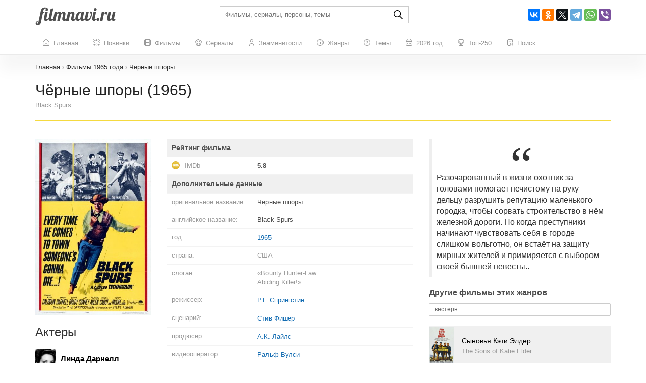

--- FILE ---
content_type: text/html; charset=UTF-8
request_url: https://filmnavi.ru/1965/black-spurs
body_size: 312270
content:
<!DOCTYPE html>
<html lang="ru">
<head>
    <base href="https://filmnavi.ru"/>
    <meta name="viewport" content="width=device-width, initial-scale=1, maximum-scale=1, user-scalable=no"/>
    <title>Чёрные шпоры (1965) - все о фильме: кто снимался? Актеры, режиссер, сценарист, композитор, жанры, дата выхода Black Spurs</title>
    <meta name="description" content="Фильм Чёрные шпоры, год выпуска - 1965, жанр - вестерн, режиссер - Р.Г. Спрингстин. Полная информация о фильме Black Spurs: актерский состав, кто снимался, главные герои, сценарист, дата выхода, номинации и награды"/>
                        <link rel="canonical" href="https://filmnavi.ru/1965/black-spurs"/>
        <meta http-equiv="Content-Type" content="text/html; charset=utf-8"/>
    <link rel="shortcut icon" href="/images/favicon.png" type="image/x-icon"/>

                        <style>/* bootstrap.min.css*/


@media print{*,*:before,*:after{color:#000 !important;text-shadow:none !important;background:0 0 !important;-webkit-box-shadow:none !important;box-shadow:none !important}a,a:visited{text-decoration:underline}a[href]:after{content:" (" attr(href) ")"}abbr[title]:after{content:" (" attr(title) ")"}a[href^="#"]:after,a[href^="javascript:"]:after{content:""}pre,blockquote{border:1px solid #999;page-break-inside:avoid}thead{display:table-header-group}tr,img{page-break-inside:avoid}img{max-width:100% !important}p,h2,h3{orphans:3;widows:3}h2,h3{page-break-after:avoid}.navbar{display:none}.btn>.caret,.dropup>.btn>.caret{border-top-color:#000 !important}.label{border:1px solid #000}.table{border-collapse:collapse !important}.table td,.table th{background-color:#fff !important}.table-bordered th,.table-bordered td{border:1px solid #ddd !important}}*{-webkit-box-sizing:border-box;-moz-box-sizing:border-box;box-sizing:border-box}*:before,*:after{-webkit-box-sizing:border-box;-moz-box-sizing:border-box;box-sizing:border-box}html{font-size:10px;-webkit-tap-highlight-color:rgba(0,0,0,0)}body{font-family:"Helvetica Neue",Helvetica,Arial,sans-serif;font-size:14px;line-height:1.42857143;color:#333;background-color:#fff}input,button,select,textarea{font-family:inherit;font-size:inherit;line-height:inherit}a{color:#337ab7;text-decoration:none}a:hover,a:focus{color:#23527c;text-decoration:underline}a:focus{outline:5px auto -webkit-focus-ring-color;outline-offset:-2px}figure{margin:0}img{vertical-align:middle}.img-responsive{display:block;max-width:100%;height:auto}.img-rounded{border-radius:6px}.img-thumbnail{padding:4px;line-height:1.42857143;background-color:#fff;border:1px solid #ddd;border-radius:4px;-webkit-transition:all .2s ease-in-out;-o-transition:all .2s ease-in-out;transition:all .2s ease-in-out;display:inline-block;max-width:100%;height:auto}.img-circle{border-radius:50%}hr{margin-top:20px;margin-bottom:20px;border:0;border-top:1px solid #eee}.sr-only{position:absolute;width:1px;height:1px;padding:0;margin:-1px;overflow:hidden;clip:rect(0,0,0,0);border:0}.sr-only-focusable:active,.sr-only-focusable:focus{position:static;width:auto;height:auto;margin:0;overflow:visible;clip:auto}[role=button]{cursor:pointer}h1,h2,h3,h4,h5,h6,.h1,.h2,.h3,.h4,.h5,.h6{font-family:inherit;font-weight:500;line-height:1.1;color:inherit}h1 small,h2 small,h3 small,h4 small,h5 small,h6 small,.h1 small,.h2 small,.h3 small,.h4 small,.h5 small,.h6 small,h1 .small,h2 .small,h3 .small,h4 .small,h5 .small,h6 .small,.h1 .small,.h2 .small,.h3 .small,.h4 .small,.h5 .small,.h6 .small{font-weight:400;line-height:1;color:#777}h1,.h1,h2,.h2,h3,.h3{margin-top:20px;margin-bottom:10px}h1 small,.h1 small,h2 small,.h2 small,h3 small,.h3 small,h1 .small,.h1 .small,h2 .small,.h2 .small,h3 .small,.h3 .small{font-size:65%}h4,.h4,h5,.h5,h6,.h6{margin-top:10px;margin-bottom:10px}h4 small,.h4 small,h5 small,.h5 small,h6 small,.h6 small,h4 .small,.h4 .small,h5 .small,.h5 .small,h6 .small,.h6 .small{font-size:75%}h1,.h1{font-size:36px}h2,.h2{font-size:30px}h3,.h3{font-size:24px}h4,.h4{font-size:18px}h5,.h5{font-size:14px}h6,.h6{font-size:12px}p{margin:0 0 10px}.lead{margin-bottom:20px;font-size:16px;font-weight:300;line-height:1.4}@media (min-width:768px){.lead{font-size:21px}}small,.small{font-size:85%}mark,.mark{padding:.2em;background-color:#fcf8e3}.text-left{text-align:left}.text-right{text-align:right}.text-center{text-align:center}.text-justify{text-align:justify}.text-nowrap{white-space:nowrap}.text-lowercase{text-transform:lowercase}.text-uppercase{text-transform:uppercase}.text-capitalize{text-transform:capitalize}.text-muted{color:#777}.text-primary{color:#337ab7}a.text-primary:hover,a.text-primary:focus{color:#286090}.text-success{color:#3c763d}a.text-success:hover,a.text-success:focus{color:#2b542c}.text-info{color:#31708f}a.text-info:hover,a.text-info:focus{color:#245269}.text-warning{color:#8a6d3b}a.text-warning:hover,a.text-warning:focus{color:#66512c}.text-danger{color:#a94442}a.text-danger:hover,a.text-danger:focus{color:#843534}.bg-primary{color:#fff;background-color:#337ab7}a.bg-primary:hover,a.bg-primary:focus{background-color:#286090}.bg-success{background-color:#dff0d8}a.bg-success:hover,a.bg-success:focus{background-color:#c1e2b3}.bg-info{background-color:#d9edf7}a.bg-info:hover,a.bg-info:focus{background-color:#afd9ee}.bg-warning{background-color:#fcf8e3}a.bg-warning:hover,a.bg-warning:focus{background-color:#f7ecb5}.bg-danger{background-color:#f2dede}a.bg-danger:hover,a.bg-danger:focus{background-color:#e4b9b9}.page-header{padding-bottom:9px;margin:40px 0 20px;border-bottom:1px solid #eee}ul,ol{margin-top:0;margin-bottom:10px}ul ul,ol ul,ul ol,ol ol{margin-bottom:0}.list-unstyled{padding-left:0;list-style:none}.list-inline{padding-left:0;list-style:none;margin-left:-5px}.list-inline>li{display:inline-block;padding-right:5px;padding-left:5px}dl{margin-top:0;margin-bottom:20px}dt,dd{line-height:1.42857143}dt{font-weight:700}dd{margin-left:0}@media (min-width:768px){.dl-horizontal dt{float:left;width:160px;clear:left;text-align:right;overflow:hidden;text-overflow:ellipsis;white-space:nowrap}.dl-horizontal dd{margin-left:180px}}abbr[title],abbr[data-original-title]{cursor:help}.initialism{font-size:90%;text-transform:uppercase}blockquote{padding:10px 20px;margin:0 0 20px;font-size:17.5px;border-left:5px solid #eee}blockquote p:last-child,blockquote ul:last-child,blockquote ol:last-child{margin-bottom:0}blockquote footer,blockquote small,blockquote .small{display:block;font-size:80%;line-height:1.42857143;color:#777}blockquote footer:before,blockquote small:before,blockquote .small:before{content:"\2014 \00A0"}.blockquote-reverse,blockquote.pull-right{padding-right:15px;padding-left:0;text-align:right;border-right:5px solid #eee;border-left:0}.blockquote-reverse footer:before,blockquote.pull-right footer:before,.blockquote-reverse small:before,blockquote.pull-right small:before,.blockquote-reverse .small:before,blockquote.pull-right .small:before{content:""}.blockquote-reverse footer:after,blockquote.pull-right footer:after,.blockquote-reverse small:after,blockquote.pull-right small:after,.blockquote-reverse .small:after,blockquote.pull-right .small:after{content:"\00A0 \2014"}address{margin-bottom:20px;font-style:normal;line-height:1.42857143}.container{padding-right:15px;padding-left:15px;margin-right:auto;margin-left:auto}@media (min-width:768px){.container{width:750px}}@media (min-width:992px){.container{width:970px}}@media (min-width:1200px){.container{width:1170px}}.container-fluid{padding-right:15px;padding-left:15px;margin-right:auto;margin-left:auto}.row{margin-right:-15px;margin-left:-15px}.row-no-gutters{margin-right:0;margin-left:0}.row-no-gutters [class*=col-]{padding-right:0;padding-left:0}.col-xs-1,.col-sm-1,.col-md-1,.col-lg-1,.col-xs-2,.col-sm-2,.col-md-2,.col-lg-2,.col-xs-3,.col-sm-3,.col-md-3,.col-lg-3,.col-xs-4,.col-sm-4,.col-md-4,.col-lg-4,.col-xs-5,.col-sm-5,.col-md-5,.col-lg-5,.col-xs-6,.col-sm-6,.col-md-6,.col-lg-6,.col-xs-7,.col-sm-7,.col-md-7,.col-lg-7,.col-xs-8,.col-sm-8,.col-md-8,.col-lg-8,.col-xs-9,.col-sm-9,.col-md-9,.col-lg-9,.col-xs-10,.col-sm-10,.col-md-10,.col-lg-10,.col-xs-11,.col-sm-11,.col-md-11,.col-lg-11,.col-xs-12,.col-sm-12,.col-md-12,.col-lg-12{position:relative;min-height:1px;padding-right:15px;padding-left:15px}.col-xs-1,.col-xs-2,.col-xs-3,.col-xs-4,.col-xs-5,.col-xs-6,.col-xs-7,.col-xs-8,.col-xs-9,.col-xs-10,.col-xs-11,.col-xs-12{float:left}.col-xs-12{width:100%}.col-xs-11{width:91.66666667%}.col-xs-10{width:83.33333333%}.col-xs-9{width:75%}.col-xs-8{width:66.66666667%}.col-xs-7{width:58.33333333%}.col-xs-6{width:50%}.col-xs-5{width:41.66666667%}.col-xs-4{width:33.33333333%}.col-xs-3{width:25%}.col-xs-2{width:16.66666667%}.col-xs-1{width:8.33333333%}.col-xs-pull-12{right:100%}.col-xs-pull-11{right:91.66666667%}.col-xs-pull-10{right:83.33333333%}.col-xs-pull-9{right:75%}.col-xs-pull-8{right:66.66666667%}.col-xs-pull-7{right:58.33333333%}.col-xs-pull-6{right:50%}.col-xs-pull-5{right:41.66666667%}.col-xs-pull-4{right:33.33333333%}.col-xs-pull-3{right:25%}.col-xs-pull-2{right:16.66666667%}.col-xs-pull-1{right:8.33333333%}.col-xs-pull-0{right:auto}.col-xs-push-12{left:100%}.col-xs-push-11{left:91.66666667%}.col-xs-push-10{left:83.33333333%}.col-xs-push-9{left:75%}.col-xs-push-8{left:66.66666667%}.col-xs-push-7{left:58.33333333%}.col-xs-push-6{left:50%}.col-xs-push-5{left:41.66666667%}.col-xs-push-4{left:33.33333333%}.col-xs-push-3{left:25%}.col-xs-push-2{left:16.66666667%}.col-xs-push-1{left:8.33333333%}.col-xs-push-0{left:auto}.col-xs-offset-12{margin-left:100%}.col-xs-offset-11{margin-left:91.66666667%}.col-xs-offset-10{margin-left:83.33333333%}.col-xs-offset-9{margin-left:75%}.col-xs-offset-8{margin-left:66.66666667%}.col-xs-offset-7{margin-left:58.33333333%}.col-xs-offset-6{margin-left:50%}.col-xs-offset-5{margin-left:41.66666667%}.col-xs-offset-4{margin-left:33.33333333%}.col-xs-offset-3{margin-left:25%}.col-xs-offset-2{margin-left:16.66666667%}.col-xs-offset-1{margin-left:8.33333333%}.col-xs-offset-0{margin-left:0}@media (min-width:768px){.col-sm-1,.col-sm-2,.col-sm-3,.col-sm-4,.col-sm-5,.col-sm-6,.col-sm-7,.col-sm-8,.col-sm-9,.col-sm-10,.col-sm-11,.col-sm-12{float:left}.col-sm-12{width:100%}.col-sm-11{width:91.66666667%}.col-sm-10{width:83.33333333%}.col-sm-9{width:75%}.col-sm-8{width:66.66666667%}.col-sm-7{width:58.33333333%}.col-sm-6{width:50%}.col-sm-5{width:41.66666667%}.col-sm-4{width:33.33333333%}.col-sm-3{width:25%}.col-sm-2{width:16.66666667%}.col-sm-1{width:8.33333333%}.col-sm-pull-12{right:100%}.col-sm-pull-11{right:91.66666667%}.col-sm-pull-10{right:83.33333333%}.col-sm-pull-9{right:75%}.col-sm-pull-8{right:66.66666667%}.col-sm-pull-7{right:58.33333333%}.col-sm-pull-6{right:50%}.col-sm-pull-5{right:41.66666667%}.col-sm-pull-4{right:33.33333333%}.col-sm-pull-3{right:25%}.col-sm-pull-2{right:16.66666667%}.col-sm-pull-1{right:8.33333333%}.col-sm-pull-0{right:auto}.col-sm-push-12{left:100%}.col-sm-push-11{left:91.66666667%}.col-sm-push-10{left:83.33333333%}.col-sm-push-9{left:75%}.col-sm-push-8{left:66.66666667%}.col-sm-push-7{left:58.33333333%}.col-sm-push-6{left:50%}.col-sm-push-5{left:41.66666667%}.col-sm-push-4{left:33.33333333%}.col-sm-push-3{left:25%}.col-sm-push-2{left:16.66666667%}.col-sm-push-1{left:8.33333333%}.col-sm-push-0{left:auto}.col-sm-offset-12{margin-left:100%}.col-sm-offset-11{margin-left:91.66666667%}.col-sm-offset-10{margin-left:83.33333333%}.col-sm-offset-9{margin-left:75%}.col-sm-offset-8{margin-left:66.66666667%}.col-sm-offset-7{margin-left:58.33333333%}.col-sm-offset-6{margin-left:50%}.col-sm-offset-5{margin-left:41.66666667%}.col-sm-offset-4{margin-left:33.33333333%}.col-sm-offset-3{margin-left:25%}.col-sm-offset-2{margin-left:16.66666667%}.col-sm-offset-1{margin-left:8.33333333%}.col-sm-offset-0{margin-left:0}}@media (min-width:992px){.col-md-1,.col-md-2,.col-md-3,.col-md-4,.col-md-5,.col-md-6,.col-md-7,.col-md-8,.col-md-9,.col-md-10,.col-md-11,.col-md-12{float:left}.col-md-12{width:100%}.col-md-11{width:91.66666667%}.col-md-10{width:83.33333333%}.col-md-9{width:75%}.col-md-8{width:66.66666667%}.col-md-7{width:58.33333333%}.col-md-6{width:50%}.col-md-5{width:41.66666667%}.col-md-4{width:33.33333333%}.col-md-3{width:25%}.col-md-2{width:16.66666667%}.col-md-1{width:8.33333333%}.col-md-pull-12{right:100%}.col-md-pull-11{right:91.66666667%}.col-md-pull-10{right:83.33333333%}.col-md-pull-9{right:75%}.col-md-pull-8{right:66.66666667%}.col-md-pull-7{right:58.33333333%}.col-md-pull-6{right:50%}.col-md-pull-5{right:41.66666667%}.col-md-pull-4{right:33.33333333%}.col-md-pull-3{right:25%}.col-md-pull-2{right:16.66666667%}.col-md-pull-1{right:8.33333333%}.col-md-pull-0{right:auto}.col-md-push-12{left:100%}.col-md-push-11{left:91.66666667%}.col-md-push-10{left:83.33333333%}.col-md-push-9{left:75%}.col-md-push-8{left:66.66666667%}.col-md-push-7{left:58.33333333%}.col-md-push-6{left:50%}.col-md-push-5{left:41.66666667%}.col-md-push-4{left:33.33333333%}.col-md-push-3{left:25%}.col-md-push-2{left:16.66666667%}.col-md-push-1{left:8.33333333%}.col-md-push-0{left:auto}.col-md-offset-12{margin-left:100%}.col-md-offset-11{margin-left:91.66666667%}.col-md-offset-10{margin-left:83.33333333%}.col-md-offset-9{margin-left:75%}.col-md-offset-8{margin-left:66.66666667%}.col-md-offset-7{margin-left:58.33333333%}.col-md-offset-6{margin-left:50%}.col-md-offset-5{margin-left:41.66666667%}.col-md-offset-4{margin-left:33.33333333%}.col-md-offset-3{margin-left:25%}.col-md-offset-2{margin-left:16.66666667%}.col-md-offset-1{margin-left:8.33333333%}.col-md-offset-0{margin-left:0}}@media (min-width:1200px){.col-lg-1,.col-lg-2,.col-lg-3,.col-lg-4,.col-lg-5,.col-lg-6,.col-lg-7,.col-lg-8,.col-lg-9,.col-lg-10,.col-lg-11,.col-lg-12{float:left}.col-lg-12{width:100%}.col-lg-11{width:91.66666667%}.col-lg-10{width:83.33333333%}.col-lg-9{width:75%}.col-lg-8{width:66.66666667%}.col-lg-7{width:58.33333333%}.col-lg-6{width:50%}.col-lg-5{width:41.66666667%}.col-lg-4{width:33.33333333%}.col-lg-3{width:25%}.col-lg-2{width:16.66666667%}.col-lg-1{width:8.33333333%}.col-lg-pull-12{right:100%}.col-lg-pull-11{right:91.66666667%}.col-lg-pull-10{right:83.33333333%}.col-lg-pull-9{right:75%}.col-lg-pull-8{right:66.66666667%}.col-lg-pull-7{right:58.33333333%}.col-lg-pull-6{right:50%}.col-lg-pull-5{right:41.66666667%}.col-lg-pull-4{right:33.33333333%}.col-lg-pull-3{right:25%}.col-lg-pull-2{right:16.66666667%}.col-lg-pull-1{right:8.33333333%}.col-lg-pull-0{right:auto}.col-lg-push-12{left:100%}.col-lg-push-11{left:91.66666667%}.col-lg-push-10{left:83.33333333%}.col-lg-push-9{left:75%}.col-lg-push-8{left:66.66666667%}.col-lg-push-7{left:58.33333333%}.col-lg-push-6{left:50%}.col-lg-push-5{left:41.66666667%}.col-lg-push-4{left:33.33333333%}.col-lg-push-3{left:25%}.col-lg-push-2{left:16.66666667%}.col-lg-push-1{left:8.33333333%}.col-lg-push-0{left:auto}.col-lg-offset-12{margin-left:100%}.col-lg-offset-11{margin-left:91.66666667%}.col-lg-offset-10{margin-left:83.33333333%}.col-lg-offset-9{margin-left:75%}.col-lg-offset-8{margin-left:66.66666667%}.col-lg-offset-7{margin-left:58.33333333%}.col-lg-offset-6{margin-left:50%}.col-lg-offset-5{margin-left:41.66666667%}.col-lg-offset-4{margin-left:33.33333333%}.col-lg-offset-3{margin-left:25%}.col-lg-offset-2{margin-left:16.66666667%}.col-lg-offset-1{margin-left:8.33333333%}.col-lg-offset-0{margin-left:0}}table{background-color:transparent}table col[class*=col-]{position:static;display:table-column;float:none}table td[class*=col-],table th[class*=col-]{position:static;display:table-cell;float:none}caption{padding-top:8px;padding-bottom:8px;color:#777;text-align:left}th{text-align:left}.table{width:100%;max-width:100%;margin-bottom:20px}.table>thead>tr>th,.table>tbody>tr>th,.table>tfoot>tr>th,.table>thead>tr>td,.table>tbody>tr>td,.table>tfoot>tr>td{padding:8px;line-height:1.42857143;vertical-align:top;border-top:1px solid #ddd}.table>thead>tr>th{vertical-align:bottom;border-bottom:2px solid #ddd}.table>caption+thead>tr:first-child>th,.table>colgroup+thead>tr:first-child>th,.table>thead:first-child>tr:first-child>th,.table>caption+thead>tr:first-child>td,.table>colgroup+thead>tr:first-child>td,.table>thead:first-child>tr:first-child>td{border-top:0}.table>tbody+tbody{border-top:2px solid #ddd}.table .table{background-color:#fff}.table-condensed>thead>tr>th,.table-condensed>tbody>tr>th,.table-condensed>tfoot>tr>th,.table-condensed>thead>tr>td,.table-condensed>tbody>tr>td,.table-condensed>tfoot>tr>td{padding:5px}.table-bordered{border:1px solid #ddd}.table-bordered>thead>tr>th,.table-bordered>tbody>tr>th,.table-bordered>tfoot>tr>th,.table-bordered>thead>tr>td,.table-bordered>tbody>tr>td,.table-bordered>tfoot>tr>td{border:1px solid #ddd}.table-bordered>thead>tr>th,.table-bordered>thead>tr>td{border-bottom-width:2px}.table-striped>tbody>tr:nth-of-type(odd){background-color:#f9f9f9}.table-hover>tbody>tr:hover{background-color:#f5f5f5}.table>thead>tr>td.active,.table>tbody>tr>td.active,.table>tfoot>tr>td.active,.table>thead>tr>th.active,.table>tbody>tr>th.active,.table>tfoot>tr>th.active,.table>thead>tr.active>td,.table>tbody>tr.active>td,.table>tfoot>tr.active>td,.table>thead>tr.active>th,.table>tbody>tr.active>th,.table>tfoot>tr.active>th{background-color:#f5f5f5}.table-hover>tbody>tr>td.active:hover,.table-hover>tbody>tr>th.active:hover,.table-hover>tbody>tr.active:hover>td,.table-hover>tbody>tr:hover>.active,.table-hover>tbody>tr.active:hover>th{background-color:#e8e8e8}.table>thead>tr>td.success,.table>tbody>tr>td.success,.table>tfoot>tr>td.success,.table>thead>tr>th.success,.table>tbody>tr>th.success,.table>tfoot>tr>th.success,.table>thead>tr.success>td,.table>tbody>tr.success>td,.table>tfoot>tr.success>td,.table>thead>tr.success>th,.table>tbody>tr.success>th,.table>tfoot>tr.success>th{background-color:#dff0d8}.table-hover>tbody>tr>td.success:hover,.table-hover>tbody>tr>th.success:hover,.table-hover>tbody>tr.success:hover>td,.table-hover>tbody>tr:hover>.success,.table-hover>tbody>tr.success:hover>th{background-color:#d0e9c6}.table>thead>tr>td.info,.table>tbody>tr>td.info,.table>tfoot>tr>td.info,.table>thead>tr>th.info,.table>tbody>tr>th.info,.table>tfoot>tr>th.info,.table>thead>tr.info>td,.table>tbody>tr.info>td,.table>tfoot>tr.info>td,.table>thead>tr.info>th,.table>tbody>tr.info>th,.table>tfoot>tr.info>th{background-color:#d9edf7}.table-hover>tbody>tr>td.info:hover,.table-hover>tbody>tr>th.info:hover,.table-hover>tbody>tr.info:hover>td,.table-hover>tbody>tr:hover>.info,.table-hover>tbody>tr.info:hover>th{background-color:#c4e3f3}.table>thead>tr>td.warning,.table>tbody>tr>td.warning,.table>tfoot>tr>td.warning,.table>thead>tr>th.warning,.table>tbody>tr>th.warning,.table>tfoot>tr>th.warning,.table>thead>tr.warning>td,.table>tbody>tr.warning>td,.table>tfoot>tr.warning>td,.table>thead>tr.warning>th,.table>tbody>tr.warning>th,.table>tfoot>tr.warning>th{background-color:#fcf8e3}.table-hover>tbody>tr>td.warning:hover,.table-hover>tbody>tr>th.warning:hover,.table-hover>tbody>tr.warning:hover>td,.table-hover>tbody>tr:hover>.warning,.table-hover>tbody>tr.warning:hover>th{background-color:#faf2cc}.table>thead>tr>td.danger,.table>tbody>tr>td.danger,.table>tfoot>tr>td.danger,.table>thead>tr>th.danger,.table>tbody>tr>th.danger,.table>tfoot>tr>th.danger,.table>thead>tr.danger>td,.table>tbody>tr.danger>td,.table>tfoot>tr.danger>td,.table>thead>tr.danger>th,.table>tbody>tr.danger>th,.table>tfoot>tr.danger>th{background-color:#f2dede}.table-hover>tbody>tr>td.danger:hover,.table-hover>tbody>tr>th.danger:hover,.table-hover>tbody>tr.danger:hover>td,.table-hover>tbody>tr:hover>.danger,.table-hover>tbody>tr.danger:hover>th{background-color:#ebcccc}.table-responsive{min-height:.01%;overflow-x:auto}@media screen and (max-width:767px){.table-responsive{width:100%;margin-bottom:15px;overflow-y:hidden;-ms-overflow-style:-ms-autohiding-scrollbar;border:1px solid #ddd}.table-responsive>.table{margin-bottom:0}.table-responsive>.table>thead>tr>th,.table-responsive>.table>tbody>tr>th,.table-responsive>.table>tfoot>tr>th,.table-responsive>.table>thead>tr>td,.table-responsive>.table>tbody>tr>td,.table-responsive>.table>tfoot>tr>td{white-space:nowrap}.table-responsive>.table-bordered{border:0}.table-responsive>.table-bordered>thead>tr>th:first-child,.table-responsive>.table-bordered>tbody>tr>th:first-child,.table-responsive>.table-bordered>tfoot>tr>th:first-child,.table-responsive>.table-bordered>thead>tr>td:first-child,.table-responsive>.table-bordered>tbody>tr>td:first-child,.table-responsive>.table-bordered>tfoot>tr>td:first-child{border-left:0}.table-responsive>.table-bordered>thead>tr>th:last-child,.table-responsive>.table-bordered>tbody>tr>th:last-child,.table-responsive>.table-bordered>tfoot>tr>th:last-child,.table-responsive>.table-bordered>thead>tr>td:last-child,.table-responsive>.table-bordered>tbody>tr>td:last-child,.table-responsive>.table-bordered>tfoot>tr>td:last-child{border-right:0}.table-responsive>.table-bordered>tbody>tr:last-child>th,.table-responsive>.table-bordered>tfoot>tr:last-child>th,.table-responsive>.table-bordered>tbody>tr:last-child>td,.table-responsive>.table-bordered>tfoot>tr:last-child>td{border-bottom:0}}fieldset{min-width:0;padding:0;margin:0;border:0}legend{display:block;width:100%;padding:0;margin-bottom:20px;font-size:21px;line-height:inherit;color:#333;border:0;border-bottom:1px solid #e5e5e5}label{display:inline-block;max-width:100%;margin-bottom:5px;font-weight:700}input[type=search]{-webkit-box-sizing:border-box;-moz-box-sizing:border-box;box-sizing:border-box;-webkit-appearance:none;appearance:none}input[type=radio],input[type=checkbox]{margin:4px 0 0;margin-top:1px \9;line-height:normal}input[type=radio][disabled],input[type=checkbox][disabled],input[type=radio].disabled,input[type=checkbox].disabled,fieldset[disabled] input[type=radio],fieldset[disabled] input[type=checkbox]{cursor:not-allowed}input[type=file]{display:block}input[type=range]{display:block;width:100%}select[multiple],select[size]{height:auto}input[type=file]:focus,input[type=radio]:focus,input[type=checkbox]:focus{outline:5px auto -webkit-focus-ring-color;outline-offset:-2px}output{display:block;padding-top:7px;font-size:14px;line-height:1.42857143;color:#555}.form-control{display:block;width:100%;height:34px;padding:6px 12px;font-size:14px;line-height:1.42857143;color:#555;background-color:#fff;background-image:none;border:1px solid #ccc;border-radius:4px;-webkit-box-shadow:inset 0 1px 1px rgba(0,0,0,.075);box-shadow:inset 0 1px 1px rgba(0,0,0,.075);-webkit-transition:border-color ease-in-out .15s,-webkit-box-shadow ease-in-out .15s;-o-transition:border-color ease-in-out .15s,box-shadow ease-in-out .15s;transition:border-color ease-in-out .15s,box-shadow ease-in-out .15s}.form-control:focus{border-color:#66afe9;outline:0;-webkit-box-shadow:inset 0 1px 1px rgba(0,0,0,.075),0 0 8px rgba(102,175,233,.6);box-shadow:inset 0 1px 1px rgba(0,0,0,.075),0 0 8px rgba(102,175,233,.6)}.form-control::-moz-placeholder{color:#999;opacity:1}.form-control:-ms-input-placeholder{color:#999}.form-control::-webkit-input-placeholder{color:#999}.form-control::-ms-expand{background-color:transparent;border:0}.form-control[disabled],.form-control[readonly],fieldset[disabled] .form-control{background-color:#eee;opacity:1}.form-control[disabled],fieldset[disabled] .form-control{cursor:not-allowed}textarea.form-control{height:auto}@media screen and (-webkit-min-device-pixel-ratio:0){input[type=date].form-control,input[type=time].form-control,input[type=datetime-local].form-control,input[type=month].form-control{line-height:34px}input[type=date].input-sm,input[type=time].input-sm,input[type=datetime-local].input-sm,input[type=month].input-sm,.input-group-sm input[type=date],.input-group-sm input[type=time],.input-group-sm input[type=datetime-local],.input-group-sm input[type=month]{line-height:30px}input[type=date].input-lg,input[type=time].input-lg,input[type=datetime-local].input-lg,input[type=month].input-lg,.input-group-lg input[type=date],.input-group-lg input[type=time],.input-group-lg input[type=datetime-local],.input-group-lg input[type=month]{line-height:46px}}.form-group{margin-bottom:15px}.radio,.checkbox{position:relative;display:block;margin-top:10px;margin-bottom:10px}.radio.disabled label,.checkbox.disabled label,fieldset[disabled] .radio label,fieldset[disabled] .checkbox label{cursor:not-allowed}.radio label,.checkbox label{min-height:20px;padding-left:20px;margin-bottom:0;font-weight:400;cursor:pointer}.radio input[type=radio],.radio-inline input[type=radio],.checkbox input[type=checkbox],.checkbox-inline input[type=checkbox]{position:absolute;margin-top:4px \9;margin-left:-20px}.radio+.radio,.checkbox+.checkbox{margin-top:-5px}.radio-inline,.checkbox-inline{position:relative;display:inline-block;padding-left:20px;margin-bottom:0;font-weight:400;vertical-align:middle;cursor:pointer}.radio-inline.disabled,.checkbox-inline.disabled,fieldset[disabled] .radio-inline,fieldset[disabled] .checkbox-inline{cursor:not-allowed}.radio-inline+.radio-inline,.checkbox-inline+.checkbox-inline{margin-top:0;margin-left:10px}.form-control-static{min-height:34px;padding-top:7px;padding-bottom:7px;margin-bottom:0}.form-control-static.input-lg,.form-control-static.input-sm{padding-right:0;padding-left:0}.input-sm{height:30px;padding:5px 10px;font-size:12px;line-height:1.5;border-radius:3px}select.input-sm{height:30px;line-height:30px}textarea.input-sm,select[multiple].input-sm{height:auto}.form-group-sm .form-control{height:30px;padding:5px 10px;font-size:12px;line-height:1.5;border-radius:3px}.form-group-sm select.form-control{height:30px;line-height:30px}.form-group-sm textarea.form-control,.form-group-sm select[multiple].form-control{height:auto}.form-group-sm .form-control-static{height:30px;min-height:32px;padding:6px 10px;font-size:12px;line-height:1.5}.input-lg{height:46px;padding:10px 16px;font-size:18px;line-height:1.3333333;border-radius:6px}select.input-lg{height:46px;line-height:46px}textarea.input-lg,select[multiple].input-lg{height:auto}.form-group-lg .form-control{height:46px;padding:10px 16px;font-size:18px;line-height:1.3333333;border-radius:6px}.form-group-lg select.form-control{height:46px;line-height:46px}.form-group-lg textarea.form-control,.form-group-lg select[multiple].form-control{height:auto}.form-group-lg .form-control-static{height:46px;min-height:38px;padding:11px 16px;font-size:18px;line-height:1.3333333}.has-feedback{position:relative}.has-feedback .form-control{padding-right:42.5px}.form-control-feedback{position:absolute;top:0;right:0;z-index:2;display:block;width:34px;height:34px;line-height:34px;text-align:center;pointer-events:none}.input-lg+.form-control-feedback,.input-group-lg+.form-control-feedback,.form-group-lg .form-control+.form-control-feedback{width:46px;height:46px;line-height:46px}.input-sm+.form-control-feedback,.input-group-sm+.form-control-feedback,.form-group-sm .form-control+.form-control-feedback{width:30px;height:30px;line-height:30px}.has-success .help-block,.has-success .control-label,.has-success .radio,.has-success .checkbox,.has-success .radio-inline,.has-success .checkbox-inline,.has-success.radio label,.has-success.checkbox label,.has-success.radio-inline label,.has-success.checkbox-inline label{color:#3c763d}.has-success .form-control{border-color:#3c763d;-webkit-box-shadow:inset 0 1px 1px rgba(0,0,0,.075);box-shadow:inset 0 1px 1px rgba(0,0,0,.075)}.has-success .form-control:focus{border-color:#2b542c;-webkit-box-shadow:inset 0 1px 1px rgba(0,0,0,.075),0 0 6px #67b168;box-shadow:inset 0 1px 1px rgba(0,0,0,.075),0 0 6px #67b168}.has-success .input-group-addon{color:#3c763d;background-color:#dff0d8;border-color:#3c763d}.has-success .form-control-feedback{color:#3c763d}.has-warning .help-block,.has-warning .control-label,.has-warning .radio,.has-warning .checkbox,.has-warning .radio-inline,.has-warning .checkbox-inline,.has-warning.radio label,.has-warning.checkbox label,.has-warning.radio-inline label,.has-warning.checkbox-inline label{color:#8a6d3b}.has-warning .form-control{border-color:#8a6d3b;-webkit-box-shadow:inset 0 1px 1px rgba(0,0,0,.075);box-shadow:inset 0 1px 1px rgba(0,0,0,.075)}.has-warning .form-control:focus{border-color:#66512c;-webkit-box-shadow:inset 0 1px 1px rgba(0,0,0,.075),0 0 6px #c0a16b;box-shadow:inset 0 1px 1px rgba(0,0,0,.075),0 0 6px #c0a16b}.has-warning .input-group-addon{color:#8a6d3b;background-color:#fcf8e3;border-color:#8a6d3b}.has-warning .form-control-feedback{color:#8a6d3b}.has-error .help-block,.has-error .control-label,.has-error .radio,.has-error .checkbox,.has-error .radio-inline,.has-error .checkbox-inline,.has-error.radio label,.has-error.checkbox label,.has-error.radio-inline label,.has-error.checkbox-inline label{color:#a94442}.has-error .form-control{border-color:#a94442;-webkit-box-shadow:inset 0 1px 1px rgba(0,0,0,.075);box-shadow:inset 0 1px 1px rgba(0,0,0,.075)}.has-error .form-control:focus{border-color:#843534;-webkit-box-shadow:inset 0 1px 1px rgba(0,0,0,.075),0 0 6px #ce8483;box-shadow:inset 0 1px 1px rgba(0,0,0,.075),0 0 6px #ce8483}.has-error .input-group-addon{color:#a94442;background-color:#f2dede;border-color:#a94442}.has-error .form-control-feedback{color:#a94442}.has-feedback label~.form-control-feedback{top:25px}.has-feedback label.sr-only~.form-control-feedback{top:0}.help-block{display:block;margin-top:5px;margin-bottom:10px;color:#737373}@media (min-width:768px){.form-inline .form-group{display:inline-block;margin-bottom:0;vertical-align:middle}.form-inline .form-control{display:inline-block;width:auto;vertical-align:middle}.form-inline .form-control-static{display:inline-block}.form-inline .input-group{display:inline-table;vertical-align:middle}.form-inline .input-group .input-group-addon,.form-inline .input-group .input-group-btn,.form-inline .input-group .form-control{width:auto}.form-inline .input-group>.form-control{width:100%}.form-inline .control-label{margin-bottom:0;vertical-align:middle}.form-inline .radio,.form-inline .checkbox{display:inline-block;margin-top:0;margin-bottom:0;vertical-align:middle}.form-inline .radio label,.form-inline .checkbox label{padding-left:0}.form-inline .radio input[type=radio],.form-inline .checkbox input[type=checkbox]{position:relative;margin-left:0}.form-inline .has-feedback .form-control-feedback{top:0}}.form-horizontal .radio,.form-horizontal .checkbox,.form-horizontal .radio-inline,.form-horizontal .checkbox-inline{padding-top:7px;margin-top:0;margin-bottom:0}.form-horizontal .radio,.form-horizontal .checkbox{min-height:27px}.form-horizontal .form-group{margin-right:-15px;margin-left:-15px}@media (min-width:768px){.form-horizontal .control-label{padding-top:7px;margin-bottom:0;text-align:right}}.form-horizontal .has-feedback .form-control-feedback{right:15px}@media (min-width:768px){.form-horizontal .form-group-lg .control-label{padding-top:11px;font-size:18px}}@media (min-width:768px){.form-horizontal .form-group-sm .control-label{padding-top:6px;font-size:12px}}.btn{display:inline-block;margin-bottom:0;font-weight:400;text-align:center;white-space:nowrap;vertical-align:middle;-ms-touch-action:manipulation;touch-action:manipulation;cursor:pointer;background-image:none;border:1px solid transparent;padding:6px 12px;font-size:14px;line-height:1.42857143;border-radius:4px;-webkit-user-select:none;-moz-user-select:none;-ms-user-select:none;user-select:none}.btn:focus,.btn:active:focus,.btn.active:focus,.btn.focus,.btn:active.focus,.btn.active.focus{outline:5px auto -webkit-focus-ring-color;outline-offset:-2px}.btn:hover,.btn:focus,.btn.focus{color:#333;text-decoration:none}.btn:active,.btn.active{background-image:none;outline:0;-webkit-box-shadow:inset 0 3px 5px rgba(0,0,0,.125);box-shadow:inset 0 3px 5px rgba(0,0,0,.125)}.btn.disabled,.btn[disabled],fieldset[disabled] .btn{cursor:not-allowed;filter:alpha(opacity=65);opacity:.65;-webkit-box-shadow:none;box-shadow:none}a.btn.disabled,fieldset[disabled] a.btn{pointer-events:none}.btn-default{color:#333;background-color:#fff;border-color:#ccc}.btn-default:focus,.btn-default.focus{color:#333;background-color:#e6e6e6;border-color:#8c8c8c}.btn-default:hover{color:#333;background-color:#e6e6e6;border-color:#adadad}.btn-default:active,.btn-default.active,.open>.dropdown-toggle.btn-default{color:#333;background-color:#e6e6e6;background-image:none;border-color:#adadad}.btn-default:active:hover,.btn-default.active:hover,.open>.dropdown-toggle.btn-default:hover,.btn-default:active:focus,.btn-default.active:focus,.open>.dropdown-toggle.btn-default:focus,.btn-default:active.focus,.btn-default.active.focus,.open>.dropdown-toggle.btn-default.focus{color:#333;background-color:#d4d4d4;border-color:#8c8c8c}.btn-default.disabled:hover,.btn-default[disabled]:hover,fieldset[disabled] .btn-default:hover,.btn-default.disabled:focus,.btn-default[disabled]:focus,fieldset[disabled] .btn-default:focus,.btn-default.disabled.focus,.btn-default[disabled].focus,fieldset[disabled] .btn-default.focus{background-color:#fff;border-color:#ccc}.btn-default .badge{color:#fff;background-color:#333}.btn-primary{color:#fff;background-color:#337ab7;border-color:#2e6da4}.btn-primary:focus,.btn-primary.focus{color:#fff;background-color:#286090;border-color:#122b40}.btn-primary:hover{color:#fff;background-color:#286090;border-color:#204d74}.btn-primary:active,.btn-primary.active,.open>.dropdown-toggle.btn-primary{color:#fff;background-color:#286090;background-image:none;border-color:#204d74}.btn-primary:active:hover,.btn-primary.active:hover,.open>.dropdown-toggle.btn-primary:hover,.btn-primary:active:focus,.btn-primary.active:focus,.open>.dropdown-toggle.btn-primary:focus,.btn-primary:active.focus,.btn-primary.active.focus,.open>.dropdown-toggle.btn-primary.focus{color:#fff;background-color:#204d74;border-color:#122b40}.btn-primary.disabled:hover,.btn-primary[disabled]:hover,fieldset[disabled] .btn-primary:hover,.btn-primary.disabled:focus,.btn-primary[disabled]:focus,fieldset[disabled] .btn-primary:focus,.btn-primary.disabled.focus,.btn-primary[disabled].focus,fieldset[disabled] .btn-primary.focus{background-color:#337ab7;border-color:#2e6da4}.btn-primary .badge{color:#337ab7;background-color:#fff}.btn-success{color:#fff;background-color:#5cb85c;border-color:#4cae4c}.btn-success:focus,.btn-success.focus{color:#fff;background-color:#449d44;border-color:#255625}.btn-success:hover{color:#fff;background-color:#449d44;border-color:#398439}.btn-success:active,.btn-success.active,.open>.dropdown-toggle.btn-success{color:#fff;background-color:#449d44;background-image:none;border-color:#398439}.btn-success:active:hover,.btn-success.active:hover,.open>.dropdown-toggle.btn-success:hover,.btn-success:active:focus,.btn-success.active:focus,.open>.dropdown-toggle.btn-success:focus,.btn-success:active.focus,.btn-success.active.focus,.open>.dropdown-toggle.btn-success.focus{color:#fff;background-color:#398439;border-color:#255625}.btn-success.disabled:hover,.btn-success[disabled]:hover,fieldset[disabled] .btn-success:hover,.btn-success.disabled:focus,.btn-success[disabled]:focus,fieldset[disabled] .btn-success:focus,.btn-success.disabled.focus,.btn-success[disabled].focus,fieldset[disabled] .btn-success.focus{background-color:#5cb85c;border-color:#4cae4c}.btn-success .badge{color:#5cb85c;background-color:#fff}.btn-info{color:#fff;background-color:#5bc0de;border-color:#46b8da}.btn-info:focus,.btn-info.focus{color:#fff;background-color:#31b0d5;border-color:#1b6d85}.btn-info:hover{color:#fff;background-color:#31b0d5;border-color:#269abc}.btn-info:active,.btn-info.active,.open>.dropdown-toggle.btn-info{color:#fff;background-color:#31b0d5;background-image:none;border-color:#269abc}.btn-info:active:hover,.btn-info.active:hover,.open>.dropdown-toggle.btn-info:hover,.btn-info:active:focus,.btn-info.active:focus,.open>.dropdown-toggle.btn-info:focus,.btn-info:active.focus,.btn-info.active.focus,.open>.dropdown-toggle.btn-info.focus{color:#fff;background-color:#269abc;border-color:#1b6d85}.btn-info.disabled:hover,.btn-info[disabled]:hover,fieldset[disabled] .btn-info:hover,.btn-info.disabled:focus,.btn-info[disabled]:focus,fieldset[disabled] .btn-info:focus,.btn-info.disabled.focus,.btn-info[disabled].focus,fieldset[disabled] .btn-info.focus{background-color:#5bc0de;border-color:#46b8da}.btn-info .badge{color:#5bc0de;background-color:#fff}.btn-warning{color:#fff;background-color:#f0ad4e;border-color:#eea236}.btn-warning:focus,.btn-warning.focus{color:#fff;background-color:#ec971f;border-color:#985f0d}.btn-warning:hover{color:#fff;background-color:#ec971f;border-color:#d58512}.btn-warning:active,.btn-warning.active,.open>.dropdown-toggle.btn-warning{color:#fff;background-color:#ec971f;background-image:none;border-color:#d58512}.btn-warning:active:hover,.btn-warning.active:hover,.open>.dropdown-toggle.btn-warning:hover,.btn-warning:active:focus,.btn-warning.active:focus,.open>.dropdown-toggle.btn-warning:focus,.btn-warning:active.focus,.btn-warning.active.focus,.open>.dropdown-toggle.btn-warning.focus{color:#fff;background-color:#d58512;border-color:#985f0d}.btn-warning.disabled:hover,.btn-warning[disabled]:hover,fieldset[disabled] .btn-warning:hover,.btn-warning.disabled:focus,.btn-warning[disabled]:focus,fieldset[disabled] .btn-warning:focus,.btn-warning.disabled.focus,.btn-warning[disabled].focus,fieldset[disabled] .btn-warning.focus{background-color:#f0ad4e;border-color:#eea236}.btn-warning .badge{color:#f0ad4e;background-color:#fff}.btn-danger{color:#fff;background-color:#d9534f;border-color:#d43f3a}.btn-danger:focus,.btn-danger.focus{color:#fff;background-color:#c9302c;border-color:#761c19}.btn-danger:hover{color:#fff;background-color:#c9302c;border-color:#ac2925}.btn-danger:active,.btn-danger.active,.open>.dropdown-toggle.btn-danger{color:#fff;background-color:#c9302c;background-image:none;border-color:#ac2925}.btn-danger:active:hover,.btn-danger.active:hover,.open>.dropdown-toggle.btn-danger:hover,.btn-danger:active:focus,.btn-danger.active:focus,.open>.dropdown-toggle.btn-danger:focus,.btn-danger:active.focus,.btn-danger.active.focus,.open>.dropdown-toggle.btn-danger.focus{color:#fff;background-color:#ac2925;border-color:#761c19}.btn-danger.disabled:hover,.btn-danger[disabled]:hover,fieldset[disabled] .btn-danger:hover,.btn-danger.disabled:focus,.btn-danger[disabled]:focus,fieldset[disabled] .btn-danger:focus,.btn-danger.disabled.focus,.btn-danger[disabled].focus,fieldset[disabled] .btn-danger.focus{background-color:#d9534f;border-color:#d43f3a}.btn-danger .badge{color:#d9534f;background-color:#fff}.btn-link{font-weight:400;color:#337ab7;border-radius:0}.btn-link,.btn-link:active,.btn-link.active,.btn-link[disabled],fieldset[disabled] .btn-link{background-color:transparent;-webkit-box-shadow:none;box-shadow:none}.btn-link,.btn-link:hover,.btn-link:focus,.btn-link:active{border-color:transparent}.btn-link:hover,.btn-link:focus{color:#23527c;text-decoration:underline;background-color:transparent}.btn-link[disabled]:hover,fieldset[disabled] .btn-link:hover,.btn-link[disabled]:focus,fieldset[disabled] .btn-link:focus{color:#777;text-decoration:none}.btn-lg,.btn-group-lg>.btn{padding:10px 16px;font-size:18px;line-height:1.3333333;border-radius:6px}.btn-sm,.btn-group-sm>.btn{padding:5px 10px;font-size:12px;line-height:1.5;border-radius:3px}.btn-xs,.btn-group-xs>.btn{padding:1px 5px;font-size:12px;line-height:1.5;border-radius:3px}.btn-block{display:block;width:100%}.btn-block+.btn-block{margin-top:5px}input[type=submit].btn-block,input[type=reset].btn-block,input[type=button].btn-block{width:100%}.fade{opacity:0;-webkit-transition:opacity .15s linear;-o-transition:opacity .15s linear;transition:opacity .15s linear}.fade.in{opacity:1}.collapse{display:none}.collapse.in{display:block}tr.collapse.in{display:table-row}tbody.collapse.in{display:table-row-group}.collapsing{position:relative;height:0;overflow:hidden;-webkit-transition-property:height,visibility;-o-transition-property:height,visibility;transition-property:height,visibility;-webkit-transition-duration:.35s;-o-transition-duration:.35s;transition-duration:.35s;-webkit-transition-timing-function:ease;-o-transition-timing-function:ease;transition-timing-function:ease}.caret{display:inline-block;width:0;height:0;margin-left:2px;vertical-align:middle;border-top:4px dashed;border-top:4px solid \9;border-right:4px solid transparent;border-left:4px solid transparent}.dropup,.dropdown{position:relative}.dropdown-toggle:focus{outline:0}.dropdown-menu{position:absolute;top:100%;left:0;z-index:1000;display:none;float:left;min-width:160px;padding:5px 0;margin:2px 0 0;font-size:14px;text-align:left;list-style:none;background-color:#fff;-webkit-background-clip:padding-box;background-clip:padding-box;border:1px solid #ccc;border:1px solid rgba(0,0,0,.15);border-radius:4px;-webkit-box-shadow:0 6px 12px rgba(0,0,0,.175);box-shadow:0 6px 12px rgba(0,0,0,.175)}.dropdown-menu.pull-right{right:0;left:auto}.dropdown-menu .divider{height:1px;margin:9px 0;overflow:hidden;background-color:#e5e5e5}.dropdown-menu>li>a{display:block;padding:3px 20px;clear:both;font-weight:400;line-height:1.42857143;color:#333;white-space:nowrap}.dropdown-menu>li>a:hover,.dropdown-menu>li>a:focus{color:#262626;text-decoration:none;background-color:#f5f5f5}.dropdown-menu>.active>a,.dropdown-menu>.active>a:hover,.dropdown-menu>.active>a:focus{color:#fff;text-decoration:none;background-color:#337ab7;outline:0}.dropdown-menu>.disabled>a,.dropdown-menu>.disabled>a:hover,.dropdown-menu>.disabled>a:focus{color:#777}.dropdown-menu>.disabled>a:hover,.dropdown-menu>.disabled>a:focus{text-decoration:none;cursor:not-allowed;background-color:transparent;background-image:none;filter:progid:DXImageTransform.Microsoft.gradient(enabled=false)}.open>.dropdown-menu{display:block}.open>a{outline:0}.dropdown-menu-right{right:0;left:auto}.dropdown-menu-left{right:auto;left:0}.dropdown-header{display:block;padding:3px 20px;font-size:12px;line-height:1.42857143;color:#777;white-space:nowrap}.dropdown-backdrop{position:fixed;top:0;right:0;bottom:0;left:0;z-index:990}.pull-right>.dropdown-menu{right:0;left:auto}.dropup .caret,.navbar-fixed-bottom .dropdown .caret{content:"";border-top:0;border-bottom:4px dashed;border-bottom:4px solid \9}.dropup .dropdown-menu,.navbar-fixed-bottom .dropdown .dropdown-menu{top:auto;bottom:100%;margin-bottom:2px}@media (min-width:768px){.navbar-right .dropdown-menu{right:0;left:auto}.navbar-right .dropdown-menu-left{right:auto;left:0}}.btn-group,.btn-group-vertical{position:relative;display:inline-block;vertical-align:middle}.btn-group>.btn,.btn-group-vertical>.btn{position:relative;float:left}.btn-group>.btn:hover,.btn-group-vertical>.btn:hover,.btn-group>.btn:focus,.btn-group-vertical>.btn:focus,.btn-group>.btn:active,.btn-group-vertical>.btn:active,.btn-group>.btn.active,.btn-group-vertical>.btn.active{z-index:2}.btn-group .btn+.btn,.btn-group .btn+.btn-group,.btn-group .btn-group+.btn,.btn-group .btn-group+.btn-group{margin-left:-1px}.btn-toolbar{margin-left:-5px}.btn-toolbar .btn,.btn-toolbar .btn-group,.btn-toolbar .input-group{float:left}.btn-toolbar>.btn,.btn-toolbar>.btn-group,.btn-toolbar>.input-group{margin-left:5px}.btn-group>.btn:not(:first-child):not(:last-child):not(.dropdown-toggle){border-radius:0}.btn-group>.btn:first-child{margin-left:0}.btn-group>.btn:first-child:not(:last-child):not(.dropdown-toggle){border-top-right-radius:0;border-bottom-right-radius:0}.btn-group>.btn:last-child:not(:first-child),.btn-group>.dropdown-toggle:not(:first-child){border-top-left-radius:0;border-bottom-left-radius:0}.btn-group>.btn-group{float:left}.btn-group>.btn-group:not(:first-child):not(:last-child)>.btn{border-radius:0}.btn-group>.btn-group:first-child:not(:last-child)>.btn:last-child,.btn-group>.btn-group:first-child:not(:last-child)>.dropdown-toggle{border-top-right-radius:0;border-bottom-right-radius:0}.btn-group>.btn-group:last-child:not(:first-child)>.btn:first-child{border-top-left-radius:0;border-bottom-left-radius:0}.btn-group .dropdown-toggle:active,.btn-group.open .dropdown-toggle{outline:0}.btn-group>.btn+.dropdown-toggle{padding-right:8px;padding-left:8px}.btn-group>.btn-lg+.dropdown-toggle{padding-right:12px;padding-left:12px}.btn-group.open .dropdown-toggle{-webkit-box-shadow:inset 0 3px 5px rgba(0,0,0,.125);box-shadow:inset 0 3px 5px rgba(0,0,0,.125)}.btn-group.open .dropdown-toggle.btn-link{-webkit-box-shadow:none;box-shadow:none}.btn .caret{margin-left:0}.btn-lg .caret{border-width:5px 5px 0;border-bottom-width:0}.dropup .btn-lg .caret{border-width:0 5px 5px}.btn-group-vertical>.btn,.btn-group-vertical>.btn-group,.btn-group-vertical>.btn-group>.btn{display:block;float:none;width:100%;max-width:100%}.btn-group-vertical>.btn-group>.btn{float:none}.btn-group-vertical>.btn+.btn,.btn-group-vertical>.btn+.btn-group,.btn-group-vertical>.btn-group+.btn,.btn-group-vertical>.btn-group+.btn-group{margin-top:-1px;margin-left:0}.btn-group-vertical>.btn:not(:first-child):not(:last-child){border-radius:0}.btn-group-vertical>.btn:first-child:not(:last-child){border-top-left-radius:4px;border-top-right-radius:4px;border-bottom-right-radius:0;border-bottom-left-radius:0}.btn-group-vertical>.btn:last-child:not(:first-child){border-top-left-radius:0;border-top-right-radius:0;border-bottom-right-radius:4px;border-bottom-left-radius:4px}.btn-group-vertical>.btn-group:not(:first-child):not(:last-child)>.btn{border-radius:0}.btn-group-vertical>.btn-group:first-child:not(:last-child)>.btn:last-child,.btn-group-vertical>.btn-group:first-child:not(:last-child)>.dropdown-toggle{border-bottom-right-radius:0;border-bottom-left-radius:0}.btn-group-vertical>.btn-group:last-child:not(:first-child)>.btn:first-child{border-top-left-radius:0;border-top-right-radius:0}.btn-group-justified{display:table;width:100%;table-layout:fixed;border-collapse:separate}.btn-group-justified>.btn,.btn-group-justified>.btn-group{display:table-cell;float:none;width:1%}.btn-group-justified>.btn-group .btn{width:100%}.btn-group-justified>.btn-group .dropdown-menu{left:auto}[data-toggle=buttons]>.btn input[type=radio],[data-toggle=buttons]>.btn-group>.btn input[type=radio],[data-toggle=buttons]>.btn input[type=checkbox],[data-toggle=buttons]>.btn-group>.btn input[type=checkbox]{position:absolute;clip:rect(0,0,0,0);pointer-events:none}.input-group{position:relative;display:table;border-collapse:separate}.input-group[class*=col-]{float:none;padding-right:0;padding-left:0}.input-group .form-control{position:relative;z-index:2;float:left;width:100%;margin-bottom:0}.input-group .form-control:focus{z-index:3}.input-group-lg>.form-control,.input-group-lg>.input-group-addon,.input-group-lg>.input-group-btn>.btn{height:46px;padding:10px 16px;font-size:18px;line-height:1.3333333;border-radius:6px}select.input-group-lg>.form-control,select.input-group-lg>.input-group-addon,select.input-group-lg>.input-group-btn>.btn{height:46px;line-height:46px}textarea.input-group-lg>.form-control,textarea.input-group-lg>.input-group-addon,textarea.input-group-lg>.input-group-btn>.btn,select[multiple].input-group-lg>.form-control,select[multiple].input-group-lg>.input-group-addon,select[multiple].input-group-lg>.input-group-btn>.btn{height:auto}.input-group-sm>.form-control,.input-group-sm>.input-group-addon,.input-group-sm>.input-group-btn>.btn{height:30px;padding:5px 10px;font-size:12px;line-height:1.5;border-radius:3px}select.input-group-sm>.form-control,select.input-group-sm>.input-group-addon,select.input-group-sm>.input-group-btn>.btn{height:30px;line-height:30px}textarea.input-group-sm>.form-control,textarea.input-group-sm>.input-group-addon,textarea.input-group-sm>.input-group-btn>.btn,select[multiple].input-group-sm>.form-control,select[multiple].input-group-sm>.input-group-addon,select[multiple].input-group-sm>.input-group-btn>.btn{height:auto}.input-group-addon,.input-group-btn,.input-group .form-control{display:table-cell}.input-group-addon:not(:first-child):not(:last-child),.input-group-btn:not(:first-child):not(:last-child),.input-group .form-control:not(:first-child):not(:last-child){border-radius:0}.input-group-addon,.input-group-btn{width:1%;white-space:nowrap;vertical-align:middle}.input-group-addon{padding:6px 12px;font-size:14px;font-weight:400;line-height:1;color:#555;text-align:center;background-color:#eee;border:1px solid #ccc;border-radius:4px}.input-group-addon.input-sm{padding:5px 10px;font-size:12px;border-radius:3px}.input-group-addon.input-lg{padding:10px 16px;font-size:18px;border-radius:6px}.input-group-addon input[type=radio],.input-group-addon input[type=checkbox]{margin-top:0}.input-group .form-control:first-child,.input-group-addon:first-child,.input-group-btn:first-child>.btn,.input-group-btn:first-child>.btn-group>.btn,.input-group-btn:first-child>.dropdown-toggle,.input-group-btn:last-child>.btn:not(:last-child):not(.dropdown-toggle),.input-group-btn:last-child>.btn-group:not(:last-child)>.btn{border-top-right-radius:0;border-bottom-right-radius:0}.input-group-addon:first-child{border-right:0}.input-group .form-control:last-child,.input-group-addon:last-child,.input-group-btn:last-child>.btn,.input-group-btn:last-child>.btn-group>.btn,.input-group-btn:last-child>.dropdown-toggle,.input-group-btn:first-child>.btn:not(:first-child),.input-group-btn:first-child>.btn-group:not(:first-child)>.btn{border-top-left-radius:0;border-bottom-left-radius:0}.input-group-addon:last-child{border-left:0}.input-group-btn{position:relative;font-size:0;white-space:nowrap}.input-group-btn>.btn{position:relative}.input-group-btn>.btn+.btn{margin-left:-1px}.input-group-btn>.btn:hover,.input-group-btn>.btn:focus,.input-group-btn>.btn:active{z-index:2}.input-group-btn:first-child>.btn,.input-group-btn:first-child>.btn-group{margin-right:-1px}.input-group-btn:last-child>.btn,.input-group-btn:last-child>.btn-group{z-index:2;margin-left:-1px}.nav{padding-left:0;margin-bottom:0;list-style:none}.nav>li{position:relative;display:block}.nav>li>a{position:relative;display:block;padding:10px 15px}.nav>li>a:hover,.nav>li>a:focus{text-decoration:none;background-color:#eee}.nav>li.disabled>a{color:#777}.nav>li.disabled>a:hover,.nav>li.disabled>a:focus{color:#777;text-decoration:none;cursor:not-allowed;background-color:transparent}.nav .open>a,.nav .open>a:hover,.nav .open>a:focus{background-color:#eee;border-color:#337ab7}.nav .nav-divider{height:1px;margin:9px 0;overflow:hidden;background-color:#e5e5e5}.nav>li>a>img{max-width:none}.nav-tabs{border-bottom:1px solid #ddd}.nav-tabs>li{float:left;margin-bottom:-1px}.nav-tabs>li>a{margin-right:2px;line-height:1.42857143;border:1px solid transparent;border-radius:4px 4px 0 0}.nav-tabs>li>a:hover{border-color:#eee #eee #ddd}.nav-tabs>li.active>a,.nav-tabs>li.active>a:hover,.nav-tabs>li.active>a:focus{color:#555;cursor:default;background-color:#fff;border:1px solid #ddd;border-bottom-color:transparent}.nav-tabs.nav-justified{width:100%;border-bottom:0}.nav-tabs.nav-justified>li{float:none}.nav-tabs.nav-justified>li>a{margin-bottom:5px;text-align:center}.nav-tabs.nav-justified>.dropdown .dropdown-menu{top:auto;left:auto}@media (min-width:768px){.nav-tabs.nav-justified>li{display:table-cell;width:1%}.nav-tabs.nav-justified>li>a{margin-bottom:0}}.nav-tabs.nav-justified>li>a{margin-right:0;border-radius:4px}.nav-tabs.nav-justified>.active>a,.nav-tabs.nav-justified>.active>a:hover,.nav-tabs.nav-justified>.active>a:focus{border:1px solid #ddd}@media (min-width:768px){.nav-tabs.nav-justified>li>a{border-bottom:1px solid #ddd;border-radius:4px 4px 0 0}.nav-tabs.nav-justified>.active>a,.nav-tabs.nav-justified>.active>a:hover,.nav-tabs.nav-justified>.active>a:focus{border-bottom-color:#fff}}.nav-pills>li{float:left}.nav-pills>li>a{border-radius:4px}.nav-pills>li+li{margin-left:2px}.nav-pills>li.active>a,.nav-pills>li.active>a:hover,.nav-pills>li.active>a:focus{color:#fff;background-color:#337ab7}.nav-stacked>li{float:none}.nav-stacked>li+li{margin-top:2px;margin-left:0}.nav-justified{width:100%}.nav-justified>li{float:none}.nav-justified>li>a{margin-bottom:5px;text-align:center}.nav-justified>.dropdown .dropdown-menu{top:auto;left:auto}@media (min-width:768px){.nav-justified>li{display:table-cell;width:1%}.nav-justified>li>a{margin-bottom:0}}.nav-tabs-justified{border-bottom:0}.nav-tabs-justified>li>a{margin-right:0;border-radius:4px}.nav-tabs-justified>.active>a,.nav-tabs-justified>.active>a:hover,.nav-tabs-justified>.active>a:focus{border:1px solid #ddd}@media (min-width:768px){.nav-tabs-justified>li>a{border-bottom:1px solid #ddd;border-radius:4px 4px 0 0}.nav-tabs-justified>.active>a,.nav-tabs-justified>.active>a:hover,.nav-tabs-justified>.active>a:focus{border-bottom-color:#fff}}.tab-content>.tab-pane{display:none}.tab-content>.active{display:block}.nav-tabs .dropdown-menu{margin-top:-1px;border-top-left-radius:0;border-top-right-radius:0}.navbar{position:relative;min-height:50px;margin-bottom:20px;border:1px solid transparent}@media (min-width:768px){.navbar{border-radius:4px}}@media (min-width:768px){.navbar-header{float:left}}.navbar-collapse{padding-right:15px;padding-left:15px;overflow-x:visible;border-top:1px solid transparent;-webkit-box-shadow:inset 0 1px 0 rgba(255,255,255,.1);box-shadow:inset 0 1px 0 rgba(255,255,255,.1);-webkit-overflow-scrolling:touch}.navbar-collapse.in{overflow-y:auto}@media (min-width:768px){.navbar-collapse{width:auto;border-top:0;-webkit-box-shadow:none;box-shadow:none}.navbar-collapse.collapse{display:block !important;height:auto !important;padding-bottom:0;overflow:visible !important}.navbar-collapse.in{overflow-y:visible}.navbar-fixed-top .navbar-collapse,.navbar-static-top .navbar-collapse,.navbar-fixed-bottom .navbar-collapse{padding-right:0;padding-left:0}}.navbar-fixed-top,.navbar-fixed-bottom{position:fixed;right:0;left:0;z-index:1030}.navbar-fixed-top .navbar-collapse,.navbar-fixed-bottom .navbar-collapse{max-height:340px}@media (max-device-width:480px) and (orientation:landscape){.navbar-fixed-top .navbar-collapse,.navbar-fixed-bottom .navbar-collapse{max-height:200px}}@media (min-width:768px){.navbar-fixed-top,.navbar-fixed-bottom{border-radius:0}}.navbar-fixed-top{top:0;border-width:0 0 1px}.navbar-fixed-bottom{bottom:0;margin-bottom:0;border-width:1px 0 0}.container>.navbar-header,.container-fluid>.navbar-header,.container>.navbar-collapse,.container-fluid>.navbar-collapse{margin-right:-15px;margin-left:-15px}@media (min-width:768px){.container>.navbar-header,.container-fluid>.navbar-header,.container>.navbar-collapse,.container-fluid>.navbar-collapse{margin-right:0;margin-left:0}}.navbar-static-top{z-index:1000;border-width:0 0 1px}@media (min-width:768px){.navbar-static-top{border-radius:0}}.navbar-brand{float:left;height:50px;padding:15px;font-size:18px;line-height:20px}.navbar-brand:hover,.navbar-brand:focus{text-decoration:none}.navbar-brand>img{display:block}@media (min-width:768px){.navbar>.container .navbar-brand,.navbar>.container-fluid .navbar-brand{margin-left:-15px}}.navbar-toggle{position:relative;float:right;padding:9px 10px;margin-right:15px;margin-top:8px;margin-bottom:8px;background-color:transparent;background-image:none;border:1px solid transparent;border-radius:4px}.navbar-toggle:focus{outline:0}.navbar-toggle .icon-bar{display:block;width:22px;height:2px;border-radius:1px}.navbar-toggle .icon-bar+.icon-bar{margin-top:4px}@media (min-width:768px){.navbar-toggle{display:none}}.navbar-nav{margin:7.5px -15px}.navbar-nav>li>a{padding-top:10px;padding-bottom:10px;line-height:20px}@media (max-width:767px){.navbar-nav .open .dropdown-menu{position:static;float:none;width:auto;margin-top:0;background-color:transparent;border:0;-webkit-box-shadow:none;box-shadow:none}.navbar-nav .open .dropdown-menu>li>a,.navbar-nav .open .dropdown-menu .dropdown-header{padding:5px 15px 5px 25px}.navbar-nav .open .dropdown-menu>li>a{line-height:20px}.navbar-nav .open .dropdown-menu>li>a:hover,.navbar-nav .open .dropdown-menu>li>a:focus{background-image:none}}@media (min-width:768px){.navbar-nav{float:left;margin:0}.navbar-nav>li{float:left}.navbar-nav>li>a{padding-top:15px;padding-bottom:15px}}.navbar-form{padding:10px 15px;margin-right:-15px;margin-left:-15px;border-top:1px solid transparent;border-bottom:1px solid transparent;-webkit-box-shadow:inset 0 1px 0 rgba(255,255,255,.1),0 1px 0 rgba(255,255,255,.1);box-shadow:inset 0 1px 0 rgba(255,255,255,.1),0 1px 0 rgba(255,255,255,.1);margin-top:8px;margin-bottom:8px}@media (min-width:768px){.navbar-form .form-group{display:inline-block;margin-bottom:0;vertical-align:middle}.navbar-form .form-control{display:inline-block;width:auto;vertical-align:middle}.navbar-form .form-control-static{display:inline-block}.navbar-form .input-group{display:inline-table;vertical-align:middle}.navbar-form .input-group .input-group-addon,.navbar-form .input-group .input-group-btn,.navbar-form .input-group .form-control{width:auto}.navbar-form .input-group>.form-control{width:100%}.navbar-form .control-label{margin-bottom:0;vertical-align:middle}.navbar-form .radio,.navbar-form .checkbox{display:inline-block;margin-top:0;margin-bottom:0;vertical-align:middle}.navbar-form .radio label,.navbar-form .checkbox label{padding-left:0}.navbar-form .radio input[type=radio],.navbar-form .checkbox input[type=checkbox]{position:relative;margin-left:0}.navbar-form .has-feedback .form-control-feedback{top:0}}@media (max-width:767px){.navbar-form .form-group{margin-bottom:5px}.navbar-form .form-group:last-child{margin-bottom:0}}@media (min-width:768px){.navbar-form{width:auto;padding-top:0;padding-bottom:0;margin-right:0;margin-left:0;border:0;-webkit-box-shadow:none;box-shadow:none}}.navbar-nav>li>.dropdown-menu{margin-top:0;border-top-left-radius:0;border-top-right-radius:0}.navbar-fixed-bottom .navbar-nav>li>.dropdown-menu{margin-bottom:0;border-top-left-radius:4px;border-top-right-radius:4px;border-bottom-right-radius:0;border-bottom-left-radius:0}.navbar-btn{margin-top:8px;margin-bottom:8px}.navbar-btn.btn-sm{margin-top:10px;margin-bottom:10px}.navbar-btn.btn-xs{margin-top:14px;margin-bottom:14px}.navbar-text{margin-top:15px;margin-bottom:15px}@media (min-width:768px){.navbar-text{float:left;margin-right:15px;margin-left:15px}}@media (min-width:768px){.navbar-left{float:left !important}.navbar-right{float:right !important;margin-right:-15px}.navbar-right~.navbar-right{margin-right:0}}.navbar-default{background-color:#f8f8f8;border-color:#e7e7e7}.navbar-default .navbar-brand{color:#777}.navbar-default .navbar-brand:hover,.navbar-default .navbar-brand:focus{color:#5e5e5e;background-color:transparent}.navbar-default .navbar-text{color:#777}.navbar-default .navbar-nav>li>a{color:#777}.navbar-default .navbar-nav>li>a:hover,.navbar-default .navbar-nav>li>a:focus{color:#333;background-color:transparent}.navbar-default .navbar-nav>.active>a,.navbar-default .navbar-nav>.active>a:hover,.navbar-default .navbar-nav>.active>a:focus{color:#555;background-color:#e7e7e7}.navbar-default .navbar-nav>.disabled>a,.navbar-default .navbar-nav>.disabled>a:hover,.navbar-default .navbar-nav>.disabled>a:focus{color:#ccc;background-color:transparent}.navbar-default .navbar-nav>.open>a,.navbar-default .navbar-nav>.open>a:hover,.navbar-default .navbar-nav>.open>a:focus{color:#555;background-color:#e7e7e7}@media (max-width:767px){.navbar-default .navbar-nav .open .dropdown-menu>li>a{color:#777}.navbar-default .navbar-nav .open .dropdown-menu>li>a:hover,.navbar-default .navbar-nav .open .dropdown-menu>li>a:focus{color:#333;background-color:transparent}.navbar-default .navbar-nav .open .dropdown-menu>.active>a,.navbar-default .navbar-nav .open .dropdown-menu>.active>a:hover,.navbar-default .navbar-nav .open .dropdown-menu>.active>a:focus{color:#555;background-color:#e7e7e7}.navbar-default .navbar-nav .open .dropdown-menu>.disabled>a,.navbar-default .navbar-nav .open .dropdown-menu>.disabled>a:hover,.navbar-default .navbar-nav .open .dropdown-menu>.disabled>a:focus{color:#ccc;background-color:transparent}}.navbar-default .navbar-toggle{border-color:#ddd}.navbar-default .navbar-toggle:hover,.navbar-default .navbar-toggle:focus{background-color:#ddd}.navbar-default .navbar-toggle .icon-bar{background-color:#888}.navbar-default .navbar-collapse,.navbar-default .navbar-form{border-color:#e7e7e7}.navbar-default .navbar-link{color:#777}.navbar-default .navbar-link:hover{color:#333}.navbar-default .btn-link{color:#777}.navbar-default .btn-link:hover,.navbar-default .btn-link:focus{color:#333}.navbar-default .btn-link[disabled]:hover,fieldset[disabled] .navbar-default .btn-link:hover,.navbar-default .btn-link[disabled]:focus,fieldset[disabled] .navbar-default .btn-link:focus{color:#ccc}.navbar-inverse{background-color:#222;border-color:#080808}.navbar-inverse .navbar-brand{color:#9d9d9d}.navbar-inverse .navbar-brand:hover,.navbar-inverse .navbar-brand:focus{color:#fff;background-color:transparent}.navbar-inverse .navbar-text{color:#9d9d9d}.navbar-inverse .navbar-nav>li>a{color:#9d9d9d}.navbar-inverse .navbar-nav>li>a:hover,.navbar-inverse .navbar-nav>li>a:focus{color:#fff;background-color:transparent}.navbar-inverse .navbar-nav>.active>a,.navbar-inverse .navbar-nav>.active>a:hover,.navbar-inverse .navbar-nav>.active>a:focus{color:#fff;background-color:#080808}.navbar-inverse .navbar-nav>.disabled>a,.navbar-inverse .navbar-nav>.disabled>a:hover,.navbar-inverse .navbar-nav>.disabled>a:focus{color:#444;background-color:transparent}.navbar-inverse .navbar-nav>.open>a,.navbar-inverse .navbar-nav>.open>a:hover,.navbar-inverse .navbar-nav>.open>a:focus{color:#fff;background-color:#080808}@media (max-width:767px){.navbar-inverse .navbar-nav .open .dropdown-menu>.dropdown-header{border-color:#080808}.navbar-inverse .navbar-nav .open .dropdown-menu .divider{background-color:#080808}.navbar-inverse .navbar-nav .open .dropdown-menu>li>a{color:#9d9d9d}.navbar-inverse .navbar-nav .open .dropdown-menu>li>a:hover,.navbar-inverse .navbar-nav .open .dropdown-menu>li>a:focus{color:#fff;background-color:transparent}.navbar-inverse .navbar-nav .open .dropdown-menu>.active>a,.navbar-inverse .navbar-nav .open .dropdown-menu>.active>a:hover,.navbar-inverse .navbar-nav .open .dropdown-menu>.active>a:focus{color:#fff;background-color:#080808}.navbar-inverse .navbar-nav .open .dropdown-menu>.disabled>a,.navbar-inverse .navbar-nav .open .dropdown-menu>.disabled>a:hover,.navbar-inverse .navbar-nav .open .dropdown-menu>.disabled>a:focus{color:#444;background-color:transparent}}.navbar-inverse .navbar-toggle{border-color:#333}.navbar-inverse .navbar-toggle:hover,.navbar-inverse .navbar-toggle:focus{background-color:#333}.navbar-inverse .navbar-toggle .icon-bar{background-color:#fff}.navbar-inverse .navbar-collapse,.navbar-inverse .navbar-form{border-color:#101010}.navbar-inverse .navbar-link{color:#9d9d9d}.navbar-inverse .navbar-link:hover{color:#fff}.navbar-inverse .btn-link{color:#9d9d9d}.navbar-inverse .btn-link:hover,.navbar-inverse .btn-link:focus{color:#fff}.navbar-inverse .btn-link[disabled]:hover,fieldset[disabled] .navbar-inverse .btn-link:hover,.navbar-inverse .btn-link[disabled]:focus,fieldset[disabled] .navbar-inverse .btn-link:focus{color:#444}.pagination{display:inline-block;padding-left:0;margin:20px 0;border-radius:4px}.pagination>li{display:inline}.pagination>li>a,.pagination>li>span{position:relative;float:left;padding:6px 12px;margin-left:-1px;line-height:1.42857143;color:#337ab7;text-decoration:none;background-color:#fff;border:1px solid #ddd}.pagination>li>a:hover,.pagination>li>span:hover,.pagination>li>a:focus,.pagination>li>span:focus{z-index:2;color:#23527c;background-color:#eee;border-color:#ddd}.pagination>li:first-child>a,.pagination>li:first-child>span{margin-left:0;border-top-left-radius:4px;border-bottom-left-radius:4px}.pagination>li:last-child>a,.pagination>li:last-child>span{border-top-right-radius:4px;border-bottom-right-radius:4px}.pagination>.active>a,.pagination>.active>span,.pagination>.active>a:hover,.pagination>.active>span:hover,.pagination>.active>a:focus,.pagination>.active>span:focus{z-index:3;color:#fff;cursor:default;background-color:#337ab7;border-color:#337ab7}.pagination>.disabled>span,.pagination>.disabled>span:hover,.pagination>.disabled>span:focus,.pagination>.disabled>a,.pagination>.disabled>a:hover,.pagination>.disabled>a:focus{color:#777;cursor:not-allowed;background-color:#fff;border-color:#ddd}.pagination-lg>li>a,.pagination-lg>li>span{padding:10px 16px;font-size:18px;line-height:1.3333333}.pagination-lg>li:first-child>a,.pagination-lg>li:first-child>span{border-top-left-radius:6px;border-bottom-left-radius:6px}.pagination-lg>li:last-child>a,.pagination-lg>li:last-child>span{border-top-right-radius:6px;border-bottom-right-radius:6px}.pagination-sm>li>a,.pagination-sm>li>span{padding:5px 10px;font-size:12px;line-height:1.5}.pagination-sm>li:first-child>a,.pagination-sm>li:first-child>span{border-top-left-radius:3px;border-bottom-left-radius:3px}.pagination-sm>li:last-child>a,.pagination-sm>li:last-child>span{border-top-right-radius:3px;border-bottom-right-radius:3px}.media{margin-top:15px}.media:first-child{margin-top:0}.media,.media-body{overflow:hidden;zoom:1}.media-body{width:10000px}.media-object{display:block}.media-object.img-thumbnail{max-width:none}.media-right,.media>.pull-right{padding-left:10px}.media-left,.media>.pull-left{padding-right:10px}.media-left,.media-right,.media-body{display:table-cell;vertical-align:top}.media-middle{vertical-align:middle}.media-bottom{vertical-align:bottom}.media-heading{margin-top:0;margin-bottom:5px}.media-list{padding-left:0;list-style:none}.embed-responsive{position:relative;display:block;height:0;padding:0;overflow:hidden}.embed-responsive .embed-responsive-item,.embed-responsive iframe,.embed-responsive embed,.embed-responsive object,.embed-responsive video{position:absolute;top:0;bottom:0;left:0;width:100%;height:100%;border:0}.embed-responsive-16by9{padding-bottom:56.25%}.embed-responsive-4by3{padding-bottom:75%}.modal-open{overflow:hidden}.modal{position:fixed;top:0;right:0;bottom:0;left:0;z-index:1050;display:none;overflow:hidden;-webkit-overflow-scrolling:touch;outline:0}.modal.fade .modal-dialog{-webkit-transform:translate(0,-25%);-ms-transform:translate(0,-25%);-o-transform:translate(0,-25%);transform:translate(0,-25%);-webkit-transition:-webkit-transform .3s ease-out;-o-transition:-o-transform .3s ease-out;transition:transform .3s ease-out}.modal.in .modal-dialog{-webkit-transform:translate(0,0);-ms-transform:translate(0,0);-o-transform:translate(0,0);transform:translate(0,0)}.modal-open .modal{overflow-x:hidden;overflow-y:auto}.modal-dialog{position:relative;width:auto;margin:10px}.modal-content{position:relative;background-color:#fff;-webkit-background-clip:padding-box;background-clip:padding-box;border:1px solid #999;border:1px solid rgba(0,0,0,.2);border-radius:6px;-webkit-box-shadow:0 3px 9px rgba(0,0,0,.5);box-shadow:0 3px 9px rgba(0,0,0,.5);outline:0}.modal-backdrop{position:fixed;top:0;right:0;bottom:0;left:0;z-index:1040;background-color:#000}.modal-backdrop.fade{filter:alpha(opacity=0);opacity:0}.modal-backdrop.in{filter:alpha(opacity=50);opacity:.5}.modal-header{padding:15px;border-bottom:1px solid #e5e5e5}.modal-header .close{margin-top:-2px}.modal-title{margin:0;line-height:1.42857143}.modal-body{position:relative;padding:15px}.modal-footer{padding:15px;text-align:right;border-top:1px solid #e5e5e5}.modal-footer .btn+.btn{margin-bottom:0;margin-left:5px}.modal-footer .btn-group .btn+.btn{margin-left:-1px}.modal-footer .btn-block+.btn-block{margin-left:0}.modal-scrollbar-measure{position:absolute;top:-9999px;width:50px;height:50px;overflow:scroll}@media (min-width:768px){.modal-dialog{width:600px;margin:30px auto}.modal-content{-webkit-box-shadow:0 5px 15px rgba(0,0,0,.5);box-shadow:0 5px 15px rgba(0,0,0,.5)}.modal-sm{width:300px}}@media (min-width:992px){.modal-lg{width:900px}}.clearfix:before,.clearfix:after,.dl-horizontal dd:before,.dl-horizontal dd:after,.container:before,.container:after,.container-fluid:before,.container-fluid:after,.row:before,.row:after,.form-horizontal .form-group:before,.form-horizontal .form-group:after,.btn-toolbar:before,.btn-toolbar:after,.btn-group-vertical>.btn-group:before,.btn-group-vertical>.btn-group:after,.nav:before,.nav:after,.navbar:before,.navbar:after,.navbar-header:before,.navbar-header:after,.navbar-collapse:before,.navbar-collapse:after,.modal-header:before,.modal-header:after,.modal-footer:before,.modal-footer:after{display:table;content:" "}.clearfix:after,.dl-horizontal dd:after,.container:after,.container-fluid:after,.row:after,.form-horizontal .form-group:after,.btn-toolbar:after,.btn-group-vertical>.btn-group:after,.nav:after,.navbar:after,.navbar-header:after,.navbar-collapse:after,.modal-header:after,.modal-footer:after{clear:both}.center-block{display:block;margin-right:auto;margin-left:auto}.pull-right{float:right !important}.pull-left{float:left !important}.hide{display:none !important}.show{display:block !important}.invisible{visibility:hidden}.text-hide{font:0/0 a;color:transparent;text-shadow:none;background-color:transparent;border:0}.hidden{display:none !important}.affix{position:fixed}@-ms-viewport{width:device-width}.visible-xs,.visible-sm,.visible-md,.visible-lg{display:none !important}.visible-xs-block,.visible-xs-inline,.visible-xs-inline-block,.visible-sm-block,.visible-sm-inline,.visible-sm-inline-block,.visible-md-block,.visible-md-inline,.visible-md-inline-block,.visible-lg-block,.visible-lg-inline,.visible-lg-inline-block{display:none !important}@media (max-width:767px){.visible-xs{display:block !important}table.visible-xs{display:table !important}tr.visible-xs{display:table-row !important}th.visible-xs,td.visible-xs{display:table-cell !important}}@media (max-width:767px){.visible-xs-block{display:block !important}}@media (max-width:767px){.visible-xs-inline{display:inline !important}}@media (max-width:767px){.visible-xs-inline-block{display:inline-block !important}}@media (min-width:768px) and (max-width:991px){.visible-sm{display:block !important}table.visible-sm{display:table !important}tr.visible-sm{display:table-row !important}th.visible-sm,td.visible-sm{display:table-cell !important}}@media (min-width:768px) and (max-width:991px){.visible-sm-block{display:block !important}}@media (min-width:768px) and (max-width:991px){.visible-sm-inline{display:inline !important}}@media (min-width:768px) and (max-width:991px){.visible-sm-inline-block{display:inline-block !important}}@media (min-width:992px) and (max-width:1199px){.visible-md{display:block !important}table.visible-md{display:table !important}tr.visible-md{display:table-row !important}th.visible-md,td.visible-md{display:table-cell !important}}@media (min-width:992px) and (max-width:1199px){.visible-md-block{display:block !important}}@media (min-width:992px) and (max-width:1199px){.visible-md-inline{display:inline !important}}@media (min-width:992px) and (max-width:1199px){.visible-md-inline-block{display:inline-block !important}}@media (min-width:1200px){.visible-lg{display:block !important}table.visible-lg{display:table !important}tr.visible-lg{display:table-row !important}th.visible-lg,td.visible-lg{display:table-cell !important}}@media (min-width:1200px){.visible-lg-block{display:block !important}}@media (min-width:1200px){.visible-lg-inline{display:inline !important}}@media (min-width:1200px){.visible-lg-inline-block{display:inline-block !important}}@media (max-width:767px){.hidden-xs{display:none !important}}@media (min-width:768px) and (max-width:991px){.hidden-sm{display:none !important}}@media (min-width:992px) and (max-width:1199px){.hidden-md{display:none !important}}@media (min-width:1200px){.hidden-lg{display:none !important}}.visible-print{display:none !important}@media print{.visible-print{display:block !important}table.visible-print{display:table !important}tr.visible-print{display:table-row !important}th.visible-print,td.visible-print{display:table-cell !important}}.visible-print-block{display:none !important}@media print{.visible-print-block{display:block !important}}.visible-print-inline{display:none !important}@media print{.visible-print-inline{display:inline !important}}.visible-print-inline-block{display:none !important}@media print{.visible-print-inline-block{display:inline-block !important}}@media print{.hidden-print{display:none !important}}

/* style.css*/

*{margin:0;padding:0}html{width:100%;height:100%}body{background:#fff;font-family:arial;font-size:13px}img,img a{border:0;margin:0;padding:0}:focus{outline:0}h1,.type_h1{font-size:30px;color:#222;font-weight:400;margin:20px 0}h2,.type_h2{font-size:24px;margin:20px 0}.fn_after{margin:-15px 0 20px;padding:0 0 20px;color:#999;border-bottom:2px solid #f5da40}.fn_after_default{margin:-15px 0 0;padding:0 0 20px;color:#999;border-bottom:2px solid #f5da40}.fn_clr{float:none;clear:both}.fn_title{font-size:16px;font-weight:700;color:#4f4f4f;padding:0;margin-bottom:-10px}.fn_title_response{font-size:16px;font-weight:700;color:#4f4f4f}.fn_movie_response{width:422px;border:1px solid #ccc;border-radius:2px;padding:3px 10px;font-size:12px;color:#666;margin:20px 0}.fn_top_movies_title{font-size:16px;font-weight:700;color:#fff;margin-bottom:20px}.fn_title_footer{font-size:16px;font-weight:700;color:#fff;margin-bottom:20px}.fn_pretitle{font-size:14px;font-weight:700;color:#fff;padding:8px 10px !important;background:#f0f0f0}.fn_rating{font-weight:700}.fn_center{margin:0 auto}.fn_top_logo{padding-top:20px;padding-bottom:20px}.fn_top_search{padding-top:20px;padding-bottom:20px}.fn_top_search_window{z-index:999;position:absolute;left:0;float:left;margin-left:15px;margin-top:34px}.pr0{padding-right:0}.search-form_container{max-width:500px}.search-form_button{padding:7px 15px}.search-form_text,.search-form_button{width:100%}.get_info{position:absolute;top:-1px;left:0;border-left:1px solid #bcc0c1;border-right:1px solid #bcc0c1;border-bottom:1px solid #bcc0c1;background:#fff;z-index:99999;width:210px;display:none;overflow:hidden}.get_info{width:334px;border:1px solid #f5da40;padding:0 10px}.fn_top_links{padding-top:26px;padding-bottom:20px;text-align:right}.navbar-search{display:inline-block;position:relative;margin:12px 15px 8px}.navbar-search-results{z-index:999;position:absolute;left:0;float:left;margin-left:0;margin-top:34px}.navbar-search-button{float:left;padding:7px 11px;border:1px solid #ccc;color:#4f4f4f;margin:0 0 0 -1px;background:#fff;width:42px;height:34px;cursor:pointer;transition:border .1s ease-out}.navbar-search-button svg{width:100%}.navbar-search-mobile{margin:6px 8px 6px 15px}.navbar-search-mobile .navbar-search-button{border-color:transparent !important;padding:6px 8px}.navbar-share{float:right;margin:17px 0 13px 15px;min-width:195px;text-align:right}.fn_top_search input[type=text],.navbar-search input[type=text],.search-form_text{float:left;width:334px;color:#4f4f4f;padding:8px 10px;border:1px solid #ccc;max-height:34px;transition:border .1s ease-out}.fn_top_search input[type=text]:focus,.navbar-search input[type=text]:focus,.search-form_text:focus{border:1px solid #f5da40}.fn_top_search [type=submit],.navbar-search input[type=submit],.search-form_button{float:left;padding:7px 30px;border:1px solid #ccc;color:#4f4f4f;margin:0 0 0 -1px;background:#fff;max-height:34px;min-height:33px}.fn_top_search [type=submit]:hover,.navbar-search input[type=submit]:hover,.navbar-search .navbar-search-button:hover,.search-form_button:hover{border:1px solid #4f4f4f;cursor:pointer}.navbar-menu_box{border-top:1px solid #f0f0f0;border-bottom:1px solid #eaeaea;box-shadow:0 30px 30px #f6f6f6}.navbar-menu{margin:0 auto}.navbar-menu a,.navbar-menu .a{display:block;float:left;padding:15px;color:#999;text-decoration:none;-webkit-transition:color .1s ease-out;-ms-transition:color .1s ease-out;transition:color .1s ease-out}.navbar-menu a:hover,.navbar-menu .a:hover{color:#333;text-decoration:none}.navbar-menu .fi{position:relative;top:1px;margin-right:4px}.fn_movie_img img{width:100%;max-width:100%}.fn_movie_top15_title{border:1px solid #ccc;border-radius:2px;padding:3px 10px;font-size:12px;color:#666;margin:20px 0}.fn_movie_acter_title{border:1px solid #ccc;border-radius:2px;padding:3px 10px;font-size:12px;color:#666;margin:20px 0}.fn_movie_acter_list{width:100%;background:#f0f0f0;border-collapse:collapse;border:0}.fn_movie_acter_list td img{width:32px;padding:0;border-radius:0}.fn_movie_acter_list td a{font-size:12px !important;color:#4f4f4f;text-decoration:none;padding:0 10px;display:block}.fn_movie_acter_list td a:hover{color:#000}.fn_movie_acter_list td{border-bottom:1px dotted #d3d3d3}.fn_movie_acter_list .td_img{width:32px}.fn_movie_spec{overflow:hidden}.fn_movie_spec table{width:100%;border-collapse:collapse;border:0}.fn_movie_spec table td{padding:8px 10px;color:#4f4f4f;border-bottom:1px solid #f3f3f3}.fn_movie_spec table td img{float:left;margin:0 10px 0 0}.fn_movie_spec table td span{color:#999}.fn_movie_spec table td span.title{display:block;width:150px;color:#999}.fn_movie_spec table td span.mc-comment-bullet{display:inline !important;color:#4f4f4f !important}.fn_movie_spec table td a{color:#136cb2;line-height:19px;text-decoration:none;border-bottom:1px solid transparent;-webkit-transition:border-bottom-color .15s ease-out;-moz-transition:border-bottom-color .15s ease-out;-ms-transition:border-bottom-color .15s ease-out;-o-transition:border-bottom-color .15s ease-out;transition:border-bottom-color .15s ease-out}.fn_movie_spec table td a:hover{text-decoration:none;border-bottom:1px solid #136cb2}.fn_movie_top15 table{width:100%;border-collapse:collapse;border:0}.fn_movie_top15 td{background:#f0f0f0;border-bottom:1px dotted #d3d3d3;position:relative}.fn_movie_top15 .td_img{width:50px;height:79px;background-position:center center;background-size:cover;background-repeat:no-repeat}.bg_img{background-position:center center;background-size:cover;background-repeat:no-repeat}.bg_img_fl{width:75px;height:105px;padding:10px 0}.filmlist tr{padding-bottom:10px}.fn_movie_top15 td img{width:50px;padding:0}.fn_movie_top15 .td_img,.fn_movie_top15 td img{max-height:79px}.fn_movie_top15 td a{font-size:14px;color:#000;text-decoration:none;padding:0 15px;display:block;width:100%;height:100%;position:absolute;top:0;bottom:0;left:0;right:0;-webkit-transition:padding-left .15s ease-out,background-color .15s ease-out;-ms-transition:padding-left .15s ease-out,background-color .15s ease-out;transition:padding-left .15s ease-out,background-color .15s ease-out;overflow:hidden;text-overflow:ellipsis}.fn_movie_top15 td a:hover{padding-left:19px;background-color:#e3e3e3}.fn_movie_top15 td a .display-table{width:100%;height:100%}.fn_movie_top15 .title_alt{color:#999;font-size:90%}.fn_new_movies_box{width:100%;margin:20px 0;background:linear-gradient(to top right,#350016,#010206,#001733);box-shadow:0 0 30px #bbb}.fn_new_movies{width:984px;margin:0 auto;padding:40px 0}.fn_new_movies_item_box_overflow{width:984px;overflow:hidden}.fn_new_movies_item_box{width:984px}.fn_new_movies_item{float:left;margin:0}.fn_new_movies_item img{width:164px;display:block}.fn_new_movies_item a{width:144px;color:#fff;font-size:13px;text-decoration:none;padding:10px;display:block;margin:-35px 0 0;background:#000;opacity:.8}.fn_new_movies_item a:hover{opacity:.95}.fn_new_movie_img_overflow{height:234px;overflow:hidden}.fn_new_movie_img_overflow div{height:300px}.fn_top_movies_box{background:linear-gradient(to top right,#350016,#010206,#001733);box-shadow:0 10px 15px #bbb}.fn_top_movies{padding-top:40px;padding-bottom:40px}.fn_top_movies_item_box_overflow{overflow:hidden}.fn_top_movies_item_box{width:984px}.fn_top_movies_items>*{padding-left:0;padding-right:0}.fn_top_movies_items>*:first-child{padding-left:15px}.fn_top_movies_items>*:last-child{padding-right:15px}.fn_top_movies_item{margin:0}.fn_top_movies_item__link{color:#fff;font-size:13px;text-decoration:none;overflow:hidden;display:block;height:230px;background-size:cover;background-position:center center;background-repeat:no-repeat;background-attachment:scroll;position:relative;-webkit-transition:background-position .15s ease-out,transform .15s ease-out;-ms-transition:background-position .15s ease-out,transform .15s ease-out;transition:background-position .15s ease-out,transform .15s ease-out}.fn_top_movies_item__link_title{display:block;background-color:rgba(0,0,0,.5);padding:10px;text-align:center;color:#fff;position:absolute;bottom:-1px;left:-1px;right:-1px;white-space:nowrap;overflow:hidden;text-overflow:ellipsis;z-index:0;-webkit-transition:background-color .2s ease-out;-ms-transition:background-color .2s ease-out;transition:background-color .2s ease-out}.fn_top_movies_item__link:hover{transform:scale(1.1);z-index:999}.fn_top_movies_item__link:hover .fn_top_movies_item__link_title{background-color:rgba(0,0,0,.95)}.fn_top_movies_item__image{display:none}.fn_top_movie_img_overflow{height:234px;overflow:hidden}.fn_top_movie_img_overflow div{height:300px}.fn_content{margin-bottom:15px}.fn_sidebar{margin-bottom:15px}.fn_person_films .row{margin:0 -5px}.fn_big_block{margin-bottom:20px}.fn_big_block table{width:100%;border-collapse:collapse;border:0;margin-bottom:10px}.fn_big_block table td{padding:10px 20px 10px 0;border-bottom:1px solid #f3f3f3;text-align:left;vertical-align:top}.fn_big_block table td img{width:75px}.fn_big_block a{font-size:13px;color:#136cb2;text-decoration:none;padding:2px 0}.fn_big_block table td a{color:#136cb2;font-size:16px;text-decoration:none;border-bottom:1px solid transparent;-webkit-transition:border-bottom-color .15s ease-out;-moz-transition:border-bottom-color .15s ease-out;-ms-transition:border-bottom-color .15s ease-out;-o-transition:border-bottom-color .15s ease-out;transition:border-bottom-color .15s ease-out}.fn_big_block table td a:hover{color:#0d4775;text-decoration:none;border-bottom-color:#0d4775}.fn_big_block_img{width:75px}.fn_big_block_default{margin:0;background:#f3f3f3}.fn_big_block_default table{width:984px;border-collapse:collapse;border:0}.fn_big_block_default table td{padding:20px 20px 20px 0;border-bottom:1px solid #f3f3f3;text-align:left}.fn_big_block_default table td img{width:75px}.fn_big_block_default table td a{color:#136cb2;font-size:16px;text-decoration:none}.fn_big_block_default_img{width:75px}.fn_words{padding:12px 20px;border:1px solid #eee;overflow:hidden;text-overflow:ellipsis}.fn_words a{color:#136cb2;text-decoration:none;white-space:nowrap}.fn_pages{padding:40px 0 20px}.fn_pages span{padding:10px 15px;font-size:16px;margin:0 10px 10px 0;color:#222;background:#94bdd4;display:inline-block;font-weight:700}.fn_pages a{padding:10px 15px;font-size:16px;margin:0 10px 10px 0;color:#666;text-decoration:none;background:#e0f4ff;display:inline-block}.fn_copy{background:#f5da40}.fn_copy_body{margin:0 auto;padding:20px 0;color:#000;font-size:13px}.fn_copy_body_li{padding:13px 0;text-align:right}.fn_footer_links{width:100%;background:#f0f0f0}.fn_footer_links_body{padding:40px 0;color:#000}.fn_footer_links_body a{margin-bottom:5px;color:#4f4f4f;text-decoration:none;display:block}.fn_footer_links_body span{margin-bottom:20px;display:block;font-size:16px}.fn_footer_links_box{width:25%;float:left}.fn_adtext{padding:20px !important}.fn_adtext img{float:none !important;margin:0 !important}.fn_adside img{width:160px !important;margin:0 10px}.fn_adside{padding:0 10px}.fn_movie_by_actor img{width:50px}.fn_uppercase{text-transform:capitalize}.fn_login td{padding:20px}.fn_login input[type=text]{width:250px;padding:10px 15px;border:1px solid #ccc}.fn_login input[type=password]{width:250px;padding:10px 15px;border:1px solid #ccc}.fn_login input[type=submit]{width:250px;padding:3px 5px}.fn_intro{line-height:20px;color:#666;display:block;padding:20px 20px 0;margin:0;font-style:italic;background:linear-gradient(to top,#fff,#f3f3f3)}#mc-link{display:none !important}#mc-container{max-width:100% !important;margin:0 !important;background:#fff !important;overflow:hidden}.mc-c .mc-widget-container .mc-avatar-container{display:none}.mc-c .mc-auth-container .mc-auth-label{display:none}.mc-c .mc-auth-container .mc-logincnt{margin-left:0 !important;margin-bottom:10px !important}.mc-c .mc-head-container{display:none !important}#mc-container .mc-c .mc-head-container{display:none !important}#mc-container .cc .mc-head-container{display:none !important}.mc-c .mc-auth-container{background:#fff !important;display:block !important;border-bottom:1px solid #eee !important;border-top:1px solid #eee !important}.mc-c .mc-auth-container .mc-auth-providers{padding:10px 0 !important;border:0 !important;margin:0 !important}.mc-c .mc-auth-container .mc-auth-providers span{border:0 !important;margin:0 !important;margin-right:7px !important}.mc-c .mc-widget-container .mc-postbox-container{padding:0 !important;margin-left:0 !important;margin-bottom:0 !important}.mc-c .mc-widget-container .mc-editor-wrapper{box-shadow:inset 0 0 0px !important;padding:10px !important;border-radius:0 !important}.mc-c .mc-widget-container .mc-editor{border:0 !important;border-radius:0 !important;margin-bottom:0 !important}.mc-c .mc-widget-container .mc-submit,.mc-c .mc-widget-container .mc-submit .mc-comment-submit{display:inline-block !important;width:100%}.mc-c .mc-widget-container .mc-submit table{margin:20px !important}.mc-c .mc-widget-container .mc-editor textarea{font-size:13px !important;min-height:80px !important}.mc-c .mc-widget-container .mc-button.mc-comment-submit{border:0 !important}.mc-c .mc-widget-container button{background:#94bdd4 !important;color:#fff !important;font-size:18px !important;font-weight:400 !important;border-radius:0 !important;padding:10px 20px !important;text-shadow:0 0 0 !important;-moz-transition:background .4s .04s ease;-o-transition:background .4s .04s ease;-webkit-transition:background .4s .04s ease;float:none !important;clear:both !important;border:0 !important}.mc-c .mc-widget-container button:hover{background:#74bdd4 !important;color:#fff !important;clear:both !important;border:0 !important}.mc-c .mc-widget-container .mc-comment-container{margin-left:0 !important}.mc-c .mc-widget-container .mc-comment-container .mc-nav-content{border-top:0 solid !important;border-bottom:1px solid #eee !important;font-size:13px !important;color:#4f4f4f;font-weight:400 !important;padding:7px 20px !important;margin-bottom:20px !important}.mc-c .mc-theme-simple .mc-none-comments{padding:7px 20px !important;margin:0 !important;border:0 !important;border-radius:0 !important;background:#fff !important;box-shadow:0 0 0 !important}.mc-c .mc-theme-simple .mc-none-comments:hover{padding:7px 20px !important;margin:0 !important;border:0 !important;border-radius:0 !important;background:#fff !important;box-shadow:0 0 0 !important}.mc-c .mc-widget-container .mc-alert{border-radius:0 !important;margin:0 !important}.mc-c .mc-widget-container .mc-alert-close{border-radius:0 !important;margin:0 !important}.mc-c .mc-auth-container .mc-logincnt .mc-auth-providers li.mc-auth-googleplus{background:url(/images/icons/google.gif) !important;border:0 !important;border-radius:3px !important;width:20px !important;height:20px !important}.mc-c .mc-auth-container .mc-logincnt .mc-auth-providers li.mc-auth-facebook{background:url(/images/icons/fb.gif) !important;border:0 !important;border-radius:3px !important;width:20px !important;height:20px !important}.mc-c .mc-auth-container .mc-logincnt .mc-auth-providers li.mc-auth-twitter{background:url(/images/icons/twitter.gif) !important;border:0 !important;border-radius:3px !important;width:20px !important;height:20px !important}.mc-c .mc-auth-container .mc-logincnt .mc-auth-providers li.mc-auth-vkontakte{background:url(/images/icons/vk.gif) !important;border:0 !important;border-radius:3px !important;width:20px !important;height:20px !important}.mc-c .mc-auth-container .mc-logincnt .mc-auth-providers li.mc-auth-odnoklassniki{background:url(/images/icons/ok.gif) !important;border:0 !important;border-radius:3px !important;width:20px !important;height:20px !important}.mc-c .mc-auth-container .mc-logincnt .mc-auth-providers li.mc-auth-instagram{background:url(/images/icons/instagram.gif) !important;border:0 !important;border-radius:3px !important;width:20px !important;height:20px !important}.mc-c .mc-auth-container .mc-logincnt .mc-auth-providers li.mc-auth-mailru{background:url(/images/icons/mail.gif) !important;border:0 !important;border-radius:3px !important;width:20px !important;height:20px !important}.mc-c .mc-widget-container .mc-comment-avatar{border:0 !important;box-shadow:0 0 0 #fff !important;padding:0 !important;margin:0 !important;border-radius:48px !important;margin-right:10px !important}.mc-c .mc-widget-container .mc-comment-avatar img{border-radius:48px !important}.mc-c .mc-widget-container .mc-comment-wrapper.mc-comment-approved{border:0 !important;margin:0 !important}.mc-c .mc-widget-container .mc-comment-container .mc-theme-simple li{border-bottom:1px solid #eee !important;padding:20px !important;margin:0 !important}.mc-c .mc-widget-container .mc-comment-body{color:#4f4f4f !important}.mc-c .mc-widget-container .mc-comment-head{color:#999 !important}.mc-c .mc-widget-container .mc-comment-footer{color:#999 !important}.mc-c .mc-widget-container .mc-comment-head a:hover{color:#4f4f4f !important}.mc-c .mc-widget-container .mc-comment-footer a:hover{color:#4f4f4f !important}.mc-c .mc-avatar-container{display:none !important}.mc-c .mc-widget-container .mc-pagination .mc-button{width:464px !important}.mc-c .mc-widget-container .mc-pagination button{display:block;margin:20px -57px 0 0 !important}.mc-c .mc-widget-container .mc-theme-simple .mc-comment-list{margin-top:-20px !important}.a{cursor:pointer}.a.active{color:#333}.navbar-menu .a.active{color:#333;background:#efefef}.padding-lr-0{padding-left:0 !important;padding-right:0 !important}.margin-bottom-0{margin-bottom:0}.margin-bottom-15{margin-bottom:15px}.margin-bottom-20{margin-bottom:20px}.margin-bottom-30{margin-bottom:30px}.margin-bottom-50{margin-bottom:50px}.margin-top-0{margin-top:0}.margin-top-15{margin-top:15px}.margin-top-20{margin-top:20px}.margin-tb-15{margin-top:15px;margin-bottom:15px}.margin-tb-20{margin-top:20px;margin-bottom:20px}.pos_rel{position:relative}.pos_rel a{position:relative;z-index:999}.num_container{text-align:right;overflow:hidden;max-height:100%;position:absolute;right:0;bottom:0;z-index:-1}.top_num{font-size:38px;color:#efefef}.top_rating{color:#999}.top_rating .top_rating_value{font-size:18px;font-weight:700}#vk_groups,#vk_groups iframe{width:100% !important}#vk_groups{height:240px}.display-table{display:table}.display-table-cell{display:table-cell;width:100%;height:100%;vertical-align:middle}.mt0{margin-top:0}.mb0{margin-bottom:0}.my0{margin-top:0;margin-bottom:0}.breadcrumbs{margin-top:15px;margin-bottom:15px;color:#777}.breadcrumbs a{color:#333;text-decoration:none;border-bottom:1px solid transparent;-webkit-transition:all .15s ease-out;-moz-transition:all .15s ease-out;-ms-transition:all .15s ease-out;-o-transition:all .15s ease-out;transition:all .15s ease-out}.breadcrumbs a:hover{text-decoration:none;color:#333;border-bottom-color:#333}.all_items{color:#bbb}.all_items a{color:#136cb2;text-decoration:none;border-bottom:1px solid transparent;-webkit-transition:border-bottom-color .15s ease-out;-moz-transition:border-bottom-color .15s ease-out;-ms-transition:border-bottom-color .15s ease-out;-o-transition:border-bottom-color .15s ease-out;transition:border-bottom-color .15s ease-out}.all_items a:hover{color:#0d4775;text-decoration:none;border-bottom-color:#0d4775}.normal_text h1,.normal_text h2{font-size:13px;margin:0}.film_container,.person_container{padding:0 5px;margin-bottom:10px}.film_container .film{display:block;text-align:center;overflow:hidden;cursor:default;-webkit-transition:all .2s ease-out;-ms-transition:all .2s ease-out;transition:all .2s ease-out}.film_container .film a:hover,.person_container .person a:hover{color:#f33}.film_link:link,.film_link:visited{display:block;padding:0;text-align:center;text-decoration:none;margin-bottom:4px}.film_link:hover,.film_link:active{text-decoration:none}.film_link .ratio-inner{padding-top:112%}.film_image{display:block;margin:0 auto;max-width:100%}.person_film_link .film_title{display:block;font-size:120%;padding:10px 5px 3px;max-height:79px;overflow:hidden}.film-additional-info{display:block;color:#aaa;text-align:center}.film-additional-info>div{white-space:nowrap;overflow:hidden;text-overflow:ellipsis}.film_year,.film_year:link{display:block}.notation{font-size:16px}.person_film_img{position:absolute;left:0;right:0;top:0;bottom:-10px}.ratio{display:inline-block}.ratio-inner{position:relative;height:0;border:none}.film-ratio-inner{padding-top:178%}.person_link .person_name{display:block;font-size:120%;padding:10px 5px 3px;max-height:55px;overflow:hidden}.ratio-content{position:absolute;top:0;right:0;bottom:0;left:0}.film-ratio-content{padding:5px}.ratio-4-3{padding-top:75%}.ratio-5-1{padding-top:20%}.ratio-9-16{padding-top:178%}.ratio-3-4{padding-top:135%}.ratio-1-1{padding-top:100%}.person-ratio-inner{padding-top:178%}.person-ratio-content{padding:5px}.person{overflow:hidden;margin-bottom:15px;min-height:200px}blockquote{position:relative;padding:10px;margin-bottom:20px}blockquote p{font-size:16px;margin-top:57px}blockquote p:before{content:"\201C";font-size:100px;font-family:serif;position:absolute;top:-20px;left:50%;transform:translateX(-50%)}.mb5{margin-bottom:5px}.ml25{margin-left:25px}.fn_movie_actors{display:block;overflow:hidden}.fn_movie_actors.collapse{max-height:790px}.plr10{padding-left:10px;padding-right:10px}.child-a-display-block a{display:block;overflow:hidden;position:relative}.child-a-img-transition-scale a,.child-a-img-transition-scale a img{-webkit-transition:all .3s ease-in-out}.child-a-img-transition-scale a:hover img,.child-a-img-transition-scale a:active img{-webkit-transform:scale(1.1,1.10);transform:scale(1.1,1.10)}.ls-is-app-zoomer{display:none !important}.playpause{background-image:url(/images/play.png?1);background-repeat:no-repeat;width:25%;height:25%;position:absolute;left:0;right:0;top:0;bottom:0;margin:auto;background-size:contain;background-position:center;opacity:.7;-webkit-transition:all .2s ease-in-out}a[data-fancybox]:hover .playpause,a[data-fancybox]:active .playpause{opacity:1.0}.movie_video_title{margin:10px 0 15px}.bg-normal{background-color:#f7f7f9}.review{padding:15px}.review h3{margin-top:5px;margin-bottom:15px}.review .description{position:relative}.description.readmore-js-collapsed:before{display:block;content:"";left:0;right:0;bottom:0;position:absolute;width:100%;height:100px;z-index:999}.bg-success .description.readmore-js-collapsed:before{background:linear-gradient(180deg,transparent 0%,#dff0d8 85%)}.bg-danger .description.readmore-js-collapsed:before{background:linear-gradient(180deg,transparent 0%,#f2dede 85%)}.bg-normal .description.readmore-js-collapsed:before{background:linear-gradient(180deg,transparent 0%,#f7f7f9 85%)}.icon{display:inline-block;width:1em;height:1em;stroke-width:0;stroke:currentColor;fill:currentColor}.search_result_line{padding:6px}.search_result_line a:link,.search_result_line a:visited{color:#333;text-decoration:none}.search_result_line:hover a{color:#fff}.get_info{padding:0}.clearfix{height:0;clear:both}.search-sections{height:auto;max-height:490px;overflow-y:auto;text-align:left}.search-section:not(:last-child){border-bottom:1px solid #eee;padding-bottom:10px}.search-section-title{color:#aaa;padding:10px 10px 7px;margin:0;font-size:12px}a.search-item:link,a.search-item:visited{display:block;padding:7px 10px;color:#333;text-decoration:none;clear:both}a.search-item:hover,a.search-item:active{color:#333;text-decoration:none;background-color:#eee}.search-item-image{display:inline-block;float:left;width:32px;height:48px;background-size:cover;background-position:center;margin:0 10px 0 0}.search-item-title{font-size:14px;color:#333;padding:0;margin:0 0 5px}.search-item-additional{color:#aaa;padding:0;margin:0;font-size:12px;white-space:nowrap;max-width:100%;overflow:hidden;text-overflow:ellipsis}.search-item-rating{font-weight:700;display:inline-block;margin-right:3px}.search-item-rating.high{color:#093}.search-item-rating.middle{color:inherit}.search-item-rating.low{color:inherit}a.search-item-full:link,a.search-item-full:visited{margin-top:10px;padding:11px 10px 9px;color:#777;background-color:#f7f7f7}a.search-item-full:hover,a.search-item-full:active{color:#555;background-color:#e6e6e6}.nsfw-info{display:block;white-space:normal !important;overflow:auto;word-break:break-word;position:absolute;top:0;left:0;padding:5px;opacity:.7;text-align:left;background:#000;color:#fff}.nsfw-info_inline{display:inline-block;position:initial}.ml-10{margin-left:10px}.mr-10{margin-right:10px}.ratio-content.film-ratio-content:hover .nsfw-info{opacity:0}.ratio-content.film-ratio-content .nsfw-info:hover{opacity:1}.ads{overflow:hidden;margin-top:15px;margin-bottom:15px}.ads-my0{margin-top:0;margin-bottom:0}.ads.ads-ybn .ads-mobile{max-height:100vh}.ads.ads-ybn .ads-desktop{max-height:360px}.ads-xs-w100-container{padding-left:0 !important;margin-right:0 !important}@media (max-width:767px){.ads-xs-w100-container{margin-left:-10px !important;margin-right:-10px !important}.ads-xs-w100-no-paddings{padding-left:0 !important;padding-right:0 !important}}.film_container .ads{margin-left:-20px;margin-right:-20px;margin-bottom:5px;margin-top:5px}.ads-top-no-margins{margin-top:-15px;margin-bottom:-15px;margin-left:-15px !important;margin-right:-15px !important}.row-flex{display:flex;flex-flow:row wrap}.filmlist>.filmlist_item .filmlist_item_img,.filmlist>.filmlist_item .filmlist_item_info{margin-bottom:10px;padding-bottom:10px;border-bottom:1px solid #f3f3f3}.filmlist>.filmlist_item:first-child .filmlist_item_img,.filmlist>.filmlist_item:first-child .filmlist_item_info{margin-top:0}.filmlist>.filmlist_item:last-child .filmlist_item_img,.filmlist>.filmlist_item:last-child .filmlist_item_info{margin-bottom:0}.filmlist>.filmlist_item .filmlist_item_img{margin-left:15px;margin-right:0;float:left;width:75px}.filmlist>.filmlist_item .filmlist_item_info{padding-left:15px;margin-right:15px;position:relative;width:calc(100% - 105px)}.filmlist>.filmlist_item .filmlist_item_info .filmlist_item_info_desc{color:#999;margin-top:5px}.filmlist a{color:#136cb2;font-size:16px;text-decoration:none;border-bottom:1px solid transparent;-webkit-transition:border-bottom-color .15s ease-out;-moz-transition:border-bottom-color .15s ease-out;-ms-transition:border-bottom-color .15s ease-out;-o-transition:border-bottom-color .15s ease-out;transition:border-bottom-color .15s ease-out}.filmlist a:hover{color:#0d4775;text-decoration:none;border-bottom-color:#0d4775}.navbar{margin-bottom:0;border:0;background:#fff}.navbar-header{padding-top:6px;padding-bottom:3px}.navbar-toggle{float:left;margin-right:7px;margin-left:5px}.navbar-logo{margin-top:8px;margin-bottom:8px;margin-right:15px;display:inline-block}.navbar .navbar-toggle .icon-bar{background-color:#333}.navbar-menu-container{border-top:1px solid #f0f0f0;border-bottom:1px solid #eaeaea;box-shadow:0 30px 30px #f6f6f6;line-height:1.2}.navbar-menu-container .navbar-collapse{padding-left:0;padding-right:0}.pre_container{position:relative}.person-info-mobile{display:table-cell;vertical-align:middle}.person-info-mobile h1{margin-top:0;margin-bottom:5px}.person-info-mobile p{margin-top:0;margin-bottom:5px}.person-info-mobile .additional-info{color:#00000066}.visible-xs-table{display:none}.fill-info-link-container{margin-top:10px}.fill-info-link-container>a,.link-orange{font-weight:700;color:#f60}.padding-top-15{padding-top:15px}a.anchor{position:relative;top:-55px}.persons-list{max-height:calc(8*70px);overflow:hidden;margin-bottom:10px}.persons-list::-webkit-scrollbar{width:4px;height:2px}.persons-list::-webkit-scrollbar-track{background:#efefef}.persons-list::-webkit-scrollbar-thumb{background-color:#f5da40;border-radius:2px}.persons-list.full-height{overflow-y:visible}.persons-list_show-all{margin-top:10px;margin-bottom:20px;text-align:center}.persons-list_show-all.showed .btn{opacity:0;pointer-events:none}.persons-list_person:not(:last-child){margin-bottom:10px}.persons-list_person-card{display:flex;text-decoration:none;align-items:center}.persons-list_person-link:link,.persons-list_person-link:visited{text-decoration:none !important;border-bottom:none !important;display:block;border-radius:4px;transition:all .1s ease-in-out;color:#000}.persons-list_person-link:hover,.persons-list_person-link:active{background-color:#efefef}.persons-list_person-image{display:inline-block;width:40px;min-width:40px;max-width:40px;height:60px;border-radius:4px;background-size:cover}.persons-list_person-info{overflow:hidden;margin-left:10px;padding-right:10px}.persons-list_person-info_name,.persons-list_person-info_role{display:block;overflow:hidden;line-height:18px;white-space:nowrap;text-overflow:ellipsis}.persons-list_person-info_name{font-size:15px;font-weight:600}.persons-list_person-info_role{margin-top:2px;font-size:13px;color:rgba(0,0,0,.4)}@media (max-width:991px){.fn_top_movies_items{padding-left:15px;padding-right:15px}.fn_top_movies_items>*:first-child{padding-left:0}.fn_top_movies_items>*:last-child{padding-right:0}.fn_pages{padding-top:10px;padding-bottom:40px;text-align:center}}@media (max-width:767px){h1,.type_h1{font-size:28px}h2,.type_h2{font-size:24px}h3,.type_h2{font-size:20px}.navbar-xs-fixed-top{position:fixed;top:0;right:0;left:0;z-index:1030}body{padding-top:64px}.fn_top_movies_item__link:hover{transform:none}.fn_top_search input[type=text]{width:134px}.fn_top_logo{padding-top:10px;padding-bottom:10px;text-align:center}.navbar-menu{padding-left:15px;padding-right:15px;text-align:left}.navbar-menu a,.navbar-menu .a{padding:10px;margin-right:0;float:none;display:block;font-size:15px}.navbar-logo{margin-bottom:10px;margin-right:0}.navbar-menu-container{border-top:0 solid #f0f0f0;border-bottom:1px solid #eaeaea;box-shadow:0 15px 15px #f6f6f6}.navbar-menu-container .navbar-menu{padding-bottom:15px;line-height:1}.breadcrumbs{display:none}.fn_top_movies{padding-top:25px;padding-bottom:15px}.fn_top_movies_title{text-align:center}.fn_top_movies_item__link{background-image:none !important;height:auto}.fn_top_movies_item__link_title{position:relative;background:0 0}.fn_intro{margin-bottom:0}.fn_footer_links_body{padding-top:10px;padding-bottom:20px}.fn_footer_links_body span{margin-top:20px}.film-ratio-inner{height:auto;padding-top:138%}.person-ratio-inner{height:auto;padding-top:0}.person-ratio-content{position:relative}.text-xs-center{text-align:center}.text-xs-left{text-align:left}.xs-margin-top-0{margin-top:0}.visible-xs-table{display:table}.fn_movie_img img{border-radius:16px}.movie-page_backdrop{position:relative;overflow:hidden;height:calc(220px + 22px + 36px);padding-top:22px;padding-bottom:36px;background:gray;-webkit-transition:height .1s ease-in-out;transition:height .1s ease-in-out}.movie-page_backdrop-image{position:absolute;top:-10px;left:-10%;width:120%;height:500px;-o-object-fit:cover;object-fit:cover;-webkit-filter:blur(70px);filter:blur(70px);-webkit-transform:translateZ(0);transform:translateZ(0)}.movie-page_poster{position:relative;display:block;overflow:hidden;width:256px;height:380px;margin:0 auto}.movie-page_poster-image{width:100%;max-width:100%;border-radius:8px;-o-object-fit:cover;object-fit:cover}.movie-page_info,.movie-page_description{padding-left:15px;padding-right:15px}.movie-page_info{margin-top:-14px;margin-bottom:15px;border-radius:15px 15px 0 0;position:relative;background-color:#fff;padding-top:20px;text-align:center}.movie-page_info-title{font-size:22px;font-weight:800;margin:0 0 5px}.movie-page_info-title-alt{font-size:13px;margin:0 0 7px}.movie-page_info-main{font-size:12px;color:#00000066;margin-bottom:5px}.movie-page_info-main .divider{display:block;margin:2px 0}.movie-page_info-rating{margin-bottom:5px}.movie-page_info-rating>div{display:inline-block;font-weight:800;margin:4px 10px}.color-negative{color:red}.color-neutral{color:#777}.color-positive{color:#3bb33b}.color-unknown{color:#333}.movie-page_info-rating-imdb:before{display:inline-block;content:' ';background-image:url('data:image/svg+xml;utf8,<svg version="1.1" xmlns="http://www.w3.org/2000/svg" xmlns:xlink="http://www.w3.org/1999/xlink" preserveAspectRatio="xMidYMid meet" viewBox="0 0 575 289.83" width="575" height="289.83"><defs><path d="M575 24.91C573.44 12.15 563.97 1.98 551.91 0C499.05 0 76.18 0 23.32 0C10.11 2.17 0 14.16 0 28.61C0 51.84 0 237.64 0 260.86C0 276.86 12.37 289.83 27.64 289.83C79.63 289.83 495.6 289.83 547.59 289.83C561.65 289.83 573.26 278.82 575 264.57C575 216.64 575 48.87 575 24.91Z" id="d1pwhf9wy2"></path><path d="M69.35 58.24L114.98 58.24L114.98 233.89L69.35 233.89L69.35 58.24Z" id="g5jjnq26yS"></path><path d="M201.2 139.15C197.28 112.38 195.1 97.5 194.67 94.53C192.76 80.2 190.94 67.73 189.2 57.09C185.25 57.09 165.54 57.09 130.04 57.09L130.04 232.74L170.01 232.74L170.15 116.76L186.97 232.74L215.44 232.74L231.39 114.18L231.54 232.74L271.38 232.74L271.38 57.09L211.77 57.09L201.2 139.15Z" id="i3Prh1JpXt"></path><path d="M346.71 93.63C347.21 95.87 347.47 100.95 347.47 108.89C347.47 115.7 347.47 170.18 347.47 176.99C347.47 188.68 346.71 195.84 345.2 198.48C343.68 201.12 339.64 202.43 333.09 202.43C333.09 190.9 333.09 98.66 333.09 87.13C338.06 87.13 341.45 87.66 343.25 88.7C345.05 89.75 346.21 91.39 346.71 93.63ZM367.32 230.95C372.75 229.76 377.31 227.66 381.01 224.67C384.7 221.67 387.29 217.52 388.77 212.21C390.26 206.91 391.14 196.38 391.14 180.63C391.14 174.47 391.14 125.12 391.14 118.95C391.14 102.33 390.49 91.19 389.48 85.53C388.46 79.86 385.93 74.71 381.88 70.09C377.82 65.47 371.9 62.15 364.12 60.13C356.33 58.11 343.63 57.09 321.54 57.09C319.27 57.09 307.93 57.09 287.5 57.09L287.5 232.74L342.78 232.74C355.52 232.34 363.7 231.75 367.32 230.95Z" id="a4ov9rRGQm"></path><path d="M464.76 204.7C463.92 206.93 460.24 208.06 457.46 208.06C454.74 208.06 452.93 206.98 452.01 204.81C451.09 202.65 450.64 197.72 450.64 190C450.64 185.36 450.64 148.22 450.64 143.58C450.64 135.58 451.04 130.59 451.85 128.6C452.65 126.63 454.41 125.63 457.13 125.63C459.91 125.63 463.64 126.76 464.6 129.03C465.55 131.3 466.03 136.15 466.03 143.58C466.03 146.58 466.03 161.58 466.03 188.59C465.74 197.84 465.32 203.21 464.76 204.7ZM406.68 231.21L447.76 231.21C449.47 224.5 450.41 220.77 450.6 220.02C454.32 224.52 458.41 227.9 462.9 230.14C467.37 232.39 474.06 233.51 479.24 233.51C486.45 233.51 492.67 231.62 497.92 227.83C503.16 224.05 506.5 219.57 507.92 214.42C509.34 209.26 510.05 201.42 510.05 190.88C510.05 185.95 510.05 146.53 510.05 141.6C510.05 131 509.81 124.08 509.34 120.83C508.87 117.58 507.47 114.27 505.14 110.88C502.81 107.49 499.42 104.86 494.98 102.98C490.54 101.1 485.3 100.16 479.26 100.16C474.01 100.16 467.29 101.21 462.81 103.28C458.34 105.35 454.28 108.49 450.64 112.7C450.64 108.89 450.64 89.85 450.64 55.56L406.68 55.56L406.68 231.21Z" id="fk968BpsX"></path></defs><g><g><g><use xlink:href="%23d1pwhf9wy2" opacity="1" fill="%23f6c700" fill-opacity="1"></use><g><use xlink:href="%23d1pwhf9wy2" opacity="1" fill-opacity="0" stroke="%23000000" stroke-width="1" stroke-opacity="0"></use></g></g><g><use xlink:href="%23g5jjnq26yS" opacity="1" fill="%23000000" fill-opacity="1"></use><g><use xlink:href="%23g5jjnq26yS" opacity="1" fill-opacity="0" stroke="%23000000" stroke-width="1" stroke-opacity="0"></use></g></g><g><use xlink:href="%23i3Prh1JpXt" opacity="1" fill="%23000000" fill-opacity="1"></use><g><use xlink:href="%23i3Prh1JpXt" opacity="1" fill-opacity="0" stroke="%23000000" stroke-width="1" stroke-opacity="0"></use></g></g><g><use xlink:href="%23a4ov9rRGQm" opacity="1" fill="%23000000" fill-opacity="1"></use><g><use xlink:href="%23a4ov9rRGQm" opacity="1" fill-opacity="0" stroke="%23000000" stroke-width="1" stroke-opacity="0"></use></g></g><g><use xlink:href="%23fk968BpsX" opacity="1" fill="%23000000" fill-opacity="1"></use><g><use xlink:href="%23fk968BpsX" opacity="1" fill-opacity="0" stroke="%23000000" stroke-width="1" stroke-opacity="0"></use></g></g></g></g></svg>');background-size:cover;background-repeat:no-repeat;width:40px;height:20px;margin-bottom:-5px;margin-right:4px}.movie-page_info-rating-kp:before{display:inline-block;content:' ';background-image:url('data:image/svg+xml;utf8,<svg width="439" height="61" viewBox="0 0 439 61" fill="none" xmlns="http://www.w3.org/2000/svg"><path d="M11.56 2.0499V19.7899L23.61 2.0499H37.64L17.26 22.8399L54.47 2.0499V15.2499L21.06 27.7899L54.47 24.6599V37.1999L21.06 34.0699L54.47 46.6099V59.8099L17.26 39.0199L37.64 59.8099H23.6L11.55 42.0699V59.8099H0V2.0499H11.56Z" fill="url(%23paint0_radial_4902_385)"/><defs><radialGradient id="paint0_radial_4902_385" cx="0" cy="0" r="1" gradientUnits="userSpaceOnUse" gradientTransform="translate(1.40633e-05 2.05005) rotate(1.99993) scale(525.523 77.0565)"><stop offset="0.5" stop-color="%23FF5500"/><stop offset="1" stop-color="%23BDF700"/></radialGradient></defs></svg>');background-size:cover;background-repeat:no-repeat;width:20px;height:20px;margin-bottom:-5px;margin-right:4px}.movie-page_info-agelimit{display:inline-block;border:1px solid #00000066;border-radius:5px;padding:2px 4px 0 5px;font-size:11px;font-weight:600;margin-left:4px;margin-right:4px}.movie-page_info-persons{margin-top:10px;margin-bottom:5px}.movie-page_info-persons_and-more{display:inline;font-weight:700}.movie-page_description{font-size:15px;margin-top:15px;margin-bottom:15px}.movie-page_description-text{display:-webkit-box;-webkit-box-orient:vertical;-webkit-line-clamp:3;line-clamp:3;overflow:hidden}.movie-page_description-link{display:block;margin:5px 0;cursor:pointer}.movie-page_info-full-link{display:inline-block;margin:8px 0 3px;font-weight:600;border-bottom:1px solid #00000066}.persons-list_container{margin-bottom:20px}.persons-list{max-height:calc(6*75px);display:flex;flex-direction:column;flex-wrap:wrap;overflow-x:auto;margin-left:-15px;margin-right:-15px;padding-left:15px;padding-right:15px}.persons-list_person{width:75%;padding-right:10px}.persons-list_person{margin-bottom:15px}.persons-list_show-all{display:none}.ya-share_full-width .ya-share2__list{justify-content:space-between;display:flex}}@media (min-width:768px) and (max-width:991px){.fn_top_search{text-align:right}.fn_top_search input[type=text]{width:234px}.navbar-search input[type=text]{width:240px}.film-ratio-inner{padding-top:161%}.film-ratio-inner.film-no-roles{padding-top:154%}.person-ratio-inner{padding-top:153%}}@media (min-width:992px) and (max-width:1199px){.film-ratio-inner{padding-top:191%}.film-ratio-inner.film-no-roles{padding-top:179%}.person-ratio-inner{padding-top:160%}}@media (min-width:1200px){.film-ratio-inner{padding-top:178%}.film-ratio-inner.film-no-roles{padding-top:165%}.person-ratio-inner{padding-top:150%}.text-lg-center{text-align:center}}

/* jquery.fancybox.min.css*/

body.compensate-for-scrollbar{overflow:hidden}.fancybox-active{height:auto}.fancybox-is-hidden{left:-9999px;margin:0;position:absolute!important;top:-9999px;visibility:hidden}.fancybox-container{-webkit-backface-visibility:hidden;height:100%;left:0;outline:none;position:fixed;-webkit-tap-highlight-color:transparent;top:0;-ms-touch-action:manipulation;touch-action:manipulation;transform:translateZ(0);width:100%;z-index:99992}.fancybox-container *{box-sizing:border-box}.fancybox-bg,.fancybox-inner,.fancybox-outer,.fancybox-stage{bottom:0;left:0;position:absolute;right:0;top:0}.fancybox-outer{-webkit-overflow-scrolling:touch;overflow-y:auto}.fancybox-bg{background:#1e1e1e;opacity:0;transition-duration:inherit;transition-property:opacity;transition-timing-function:cubic-bezier(.47,0,.74,.71)}.fancybox-is-open .fancybox-bg{opacity:.9;transition-timing-function:cubic-bezier(.22,.61,.36,1)}.fancybox-caption,.fancybox-infobar,.fancybox-navigation .fancybox-button,.fancybox-toolbar{direction:ltr;opacity:0;position:absolute;transition:opacity .25s ease,visibility 0s ease .25s;visibility:hidden;z-index:99997}.fancybox-show-caption .fancybox-caption,.fancybox-show-infobar .fancybox-infobar,.fancybox-show-nav .fancybox-navigation .fancybox-button,.fancybox-show-toolbar .fancybox-toolbar{opacity:1;transition:opacity .25s ease 0s,visibility 0s ease 0s;visibility:visible}.fancybox-infobar{color:#ccc;font-size:13px;-webkit-font-smoothing:subpixel-antialiased;height:44px;left:0;line-height:44px;min-width:44px;mix-blend-mode:difference;padding:0 10px;pointer-events:none;top:0;-webkit-touch-callout:none;-webkit-user-select:none;-moz-user-select:none;-ms-user-select:none;user-select:none}.fancybox-toolbar{right:0;top:0}.fancybox-stage{direction:ltr;overflow:visible;transform:translateZ(0);z-index:99994}.fancybox-is-open .fancybox-stage{overflow:hidden}.fancybox-slide{-webkit-backface-visibility:hidden;display:none;height:100%;left:0;outline:none;overflow:auto;-webkit-overflow-scrolling:touch;padding:44px;position:absolute;text-align:center;top:0;transition-property:transform,opacity;white-space:normal;width:100%;z-index:99994}.fancybox-slide:before{content:"";display:inline-block;font-size:0;height:100%;vertical-align:middle;width:0}.fancybox-is-sliding .fancybox-slide,.fancybox-slide--current,.fancybox-slide--next,.fancybox-slide--previous{display:block}.fancybox-slide--image{overflow:hidden;padding:44px 0}.fancybox-slide--image:before{display:none}.fancybox-slide--html{padding:6px}.fancybox-content{background:#fff;display:inline-block;margin:0;max-width:100%;overflow:auto;-webkit-overflow-scrolling:touch;padding:44px;position:relative;text-align:left;vertical-align:middle}.fancybox-slide--image .fancybox-content{animation-timing-function:cubic-bezier(.5,0,.14,1);-webkit-backface-visibility:hidden;background:0 0;background-repeat:no-repeat;background-size:100% 100%;left:0;max-width:none;overflow:visible;padding:0;position:absolute;top:0;transform-origin:top left;transition-property:transform,opacity;-webkit-user-select:none;-moz-user-select:none;-ms-user-select:none;user-select:none;z-index:99995}.fancybox-can-zoomOut .fancybox-content{cursor:zoom-out}.fancybox-can-zoomIn .fancybox-content{cursor:zoom-in}.fancybox-can-pan .fancybox-content,.fancybox-can-swipe .fancybox-content{cursor:grab}.fancybox-is-grabbing .fancybox-content{cursor:grabbing}.fancybox-container [data-selectable=true]{cursor:text}.fancybox-image,.fancybox-spaceball{background:0 0;border:0;height:100%;left:0;margin:0;max-height:none;max-width:none;padding:0;position:absolute;top:0;-webkit-user-select:none;-moz-user-select:none;-ms-user-select:none;user-select:none;width:100%}.fancybox-spaceball{z-index:1}.fancybox-slide--iframe .fancybox-content,.fancybox-slide--map .fancybox-content,.fancybox-slide--pdf .fancybox-content,.fancybox-slide--video .fancybox-content{height:100%;overflow:visible;padding:0;width:100%}.fancybox-slide--video .fancybox-content{background:#000}.fancybox-slide--map .fancybox-content{background:#e5e3df}.fancybox-slide--iframe .fancybox-content{background:#fff}.fancybox-iframe,.fancybox-video{background:0 0;border:0;display:block;height:100%;margin:0;overflow:hidden;padding:0;width:100%}.fancybox-iframe{left:0;position:absolute;top:0}.fancybox-error{background:#fff;cursor:default;max-width:400px;padding:40px;width:100%}.fancybox-error p{color:#444;font-size:16px;line-height:20px;margin:0;padding:0}.fancybox-button{background:rgba(30,30,30,.6);border:0;border-radius:0;box-shadow:none;cursor:pointer;display:inline-block;height:44px;margin:0;padding:10px;position:relative;transition:color .2s;vertical-align:top;visibility:inherit;width:44px}.fancybox-button,.fancybox-button:link,.fancybox-button:visited{color:#ccc}.fancybox-button:hover{color:#fff}.fancybox-button:focus{outline:none}.fancybox-button.fancybox-focus{outline:1px dotted}.fancybox-button[disabled],.fancybox-button[disabled]:hover{color:#888;cursor:default;outline:none}.fancybox-button div{height:100%}.fancybox-button svg{display:block;height:100%;overflow:visible;position:relative;width:100%}.fancybox-button svg path{fill:currentColor;stroke-width:0}.fancybox-button--fsenter svg:nth-child(2),.fancybox-button--fsexit svg:first-child,.fancybox-button--pause svg:first-child,.fancybox-button--play svg:nth-child(2){display:none}.fancybox-progress{background:#ff5268;height:2px;left:0;position:absolute;right:0;top:0;transform:scaleX(0);transform-origin:0;transition-property:transform;transition-timing-function:linear;z-index:99998}.fancybox-close-small{background:0 0;border:0;border-radius:0;color:#ccc;cursor:pointer;opacity:.8;padding:8px;position:absolute;right:-12px;top:-44px;z-index:401}.fancybox-close-small:hover{color:#fff;opacity:1}.fancybox-slide--html .fancybox-close-small{color:currentColor;padding:10px;right:0;top:0}.fancybox-slide--image.fancybox-is-scaling .fancybox-content{overflow:hidden}.fancybox-is-scaling .fancybox-close-small,.fancybox-is-zoomable.fancybox-can-pan .fancybox-close-small{display:none}.fancybox-navigation .fancybox-button{background-clip:content-box;height:100px;opacity:0;position:absolute;top:calc(50% - 50px);width:70px}.fancybox-navigation .fancybox-button div{padding:7px}.fancybox-navigation .fancybox-button--arrow_left{left:0;left:env(safe-area-inset-left);padding:31px 26px 31px 6px}.fancybox-navigation .fancybox-button--arrow_right{padding:31px 6px 31px 26px;right:0;right:env(safe-area-inset-right)}.fancybox-caption{background:linear-gradient(0deg,rgba(0,0,0,.85) 0,rgba(0,0,0,.3) 50%,rgba(0,0,0,.15) 65%,rgba(0,0,0,.075) 75.5%,rgba(0,0,0,.037) 82.85%,rgba(0,0,0,.019) 88%,transparent);bottom:0;color:#eee;font-size:14px;font-weight:400;left:0;line-height:1.5;padding:75px 44px 25px;pointer-events:none;right:0;text-align:center;z-index:99996}@supports (padding:max(0px)){.fancybox-caption{padding:75px max(44px,env(safe-area-inset-right)) max(25px,env(safe-area-inset-bottom)) max(44px,env(safe-area-inset-left))}}.fancybox-caption--separate{margin-top:-50px}.fancybox-caption__body{max-height:50vh;overflow:auto;pointer-events:all}.fancybox-caption a,.fancybox-caption a:link,.fancybox-caption a:visited{color:#ccc;text-decoration:none}.fancybox-caption a:hover{color:#fff;text-decoration:underline}.fancybox-loading{animation:a 1s linear infinite;background:0 0;border:4px solid #888;border-bottom-color:#fff;border-radius:50%;height:50px;left:50%;margin:-25px 0 0 -25px;opacity:.7;padding:0;position:absolute;top:50%;width:50px;z-index:99999}@keyframes a{to{transform:rotate(1turn)}}.fancybox-animated{transition-timing-function:cubic-bezier(0,0,.25,1)}.fancybox-fx-slide.fancybox-slide--previous{opacity:0;transform:translate3d(-100%,0,0)}.fancybox-fx-slide.fancybox-slide--next{opacity:0;transform:translate3d(100%,0,0)}.fancybox-fx-slide.fancybox-slide--current{opacity:1;transform:translateZ(0)}.fancybox-fx-fade.fancybox-slide--next,.fancybox-fx-fade.fancybox-slide--previous{opacity:0;transition-timing-function:cubic-bezier(.19,1,.22,1)}.fancybox-fx-fade.fancybox-slide--current{opacity:1}.fancybox-fx-zoom-in-out.fancybox-slide--previous{opacity:0;transform:scale3d(1.5,1.5,1.5)}.fancybox-fx-zoom-in-out.fancybox-slide--next{opacity:0;transform:scale3d(.5,.5,.5)}.fancybox-fx-zoom-in-out.fancybox-slide--current{opacity:1;transform:scaleX(1)}.fancybox-fx-rotate.fancybox-slide--previous{opacity:0;transform:rotate(-1turn)}.fancybox-fx-rotate.fancybox-slide--next{opacity:0;transform:rotate(1turn)}.fancybox-fx-rotate.fancybox-slide--current{opacity:1;transform:rotate(0deg)}.fancybox-fx-circular.fancybox-slide--previous{opacity:0;transform:scale3d(0,0,0) translate3d(-100%,0,0)}.fancybox-fx-circular.fancybox-slide--next{opacity:0;transform:scale3d(0,0,0) translate3d(100%,0,0)}.fancybox-fx-circular.fancybox-slide--current{opacity:1;transform:scaleX(1) translateZ(0)}.fancybox-fx-tube.fancybox-slide--previous{transform:translate3d(-100%,0,0) scale(.1) skew(-10deg)}.fancybox-fx-tube.fancybox-slide--next{transform:translate3d(100%,0,0) scale(.1) skew(10deg)}.fancybox-fx-tube.fancybox-slide--current{transform:translateZ(0) scale(1)}@media (max-height:576px){.fancybox-slide{padding-left:6px;padding-right:6px}.fancybox-slide--image{padding:6px 0}.fancybox-close-small{right:-6px}.fancybox-slide--image .fancybox-close-small{background:#4e4e4e;color:#f2f4f6;height:36px;opacity:1;padding:6px;right:0;top:0;width:36px}.fancybox-caption{padding-left:12px;padding-right:12px}@supports (padding:max(0px)){.fancybox-caption{padding-left:max(12px,env(safe-area-inset-left));padding-right:max(12px,env(safe-area-inset-right))}}}.fancybox-share{background:#f4f4f4;border-radius:3px;max-width:90%;padding:30px;text-align:center}.fancybox-share h1{color:#222;font-size:35px;font-weight:700;margin:0 0 20px}.fancybox-share p{margin:0;padding:0}.fancybox-share__button{border:0;border-radius:3px;display:inline-block;font-size:14px;font-weight:700;line-height:40px;margin:0 5px 10px;min-width:130px;padding:0 15px;text-decoration:none;transition:all .2s;-webkit-user-select:none;-moz-user-select:none;-ms-user-select:none;user-select:none;white-space:nowrap}.fancybox-share__button:link,.fancybox-share__button:visited{color:#fff}.fancybox-share__button:hover{text-decoration:none}.fancybox-share__button--fb{background:#3b5998}.fancybox-share__button--fb:hover{background:#344e86}.fancybox-share__button--pt{background:#bd081d}.fancybox-share__button--pt:hover{background:#aa0719}.fancybox-share__button--tw{background:#1da1f2}.fancybox-share__button--tw:hover{background:#0d95e8}.fancybox-share__button svg{height:25px;margin-right:7px;position:relative;top:-1px;vertical-align:middle;width:25px}.fancybox-share__button svg path{fill:#fff}.fancybox-share__input{background:0 0;border:0;border-bottom:1px solid #d7d7d7;border-radius:0;color:#5d5b5b;font-size:14px;margin:10px 0 0;outline:none;padding:10px 15px;width:100%}.fancybox-thumbs{background:#ddd;bottom:0;display:none;margin:0;-webkit-overflow-scrolling:touch;-ms-overflow-style:-ms-autohiding-scrollbar;padding:2px 2px 4px;position:absolute;right:0;-webkit-tap-highlight-color:rgba(0,0,0,0);top:0;width:212px;z-index:99995}.fancybox-thumbs-x{overflow-x:auto;overflow-y:hidden}.fancybox-show-thumbs .fancybox-thumbs{display:block}.fancybox-show-thumbs .fancybox-inner{right:212px}.fancybox-thumbs__list{font-size:0;height:100%;list-style:none;margin:0;overflow-x:hidden;overflow-y:auto;padding:0;position:absolute;position:relative;white-space:nowrap;width:100%}.fancybox-thumbs-x .fancybox-thumbs__list{overflow:hidden}.fancybox-thumbs-y .fancybox-thumbs__list::-webkit-scrollbar{width:7px}.fancybox-thumbs-y .fancybox-thumbs__list::-webkit-scrollbar-track{background:#fff;border-radius:10px;box-shadow:inset 0 0 6px rgba(0,0,0,.3)}.fancybox-thumbs-y .fancybox-thumbs__list::-webkit-scrollbar-thumb{background:#2a2a2a;border-radius:10px}.fancybox-thumbs__list a{-webkit-backface-visibility:hidden;backface-visibility:hidden;background-color:rgba(0,0,0,.1);background-position:50%;background-repeat:no-repeat;background-size:cover;cursor:pointer;float:left;height:75px;margin:2px;max-height:calc(100% - 8px);max-width:calc(50% - 4px);outline:none;overflow:hidden;padding:0;position:relative;-webkit-tap-highlight-color:transparent;width:100px}.fancybox-thumbs__list a:before{border:6px solid #ff5268;bottom:0;content:"";left:0;opacity:0;position:absolute;right:0;top:0;transition:all .2s cubic-bezier(.25,.46,.45,.94);z-index:99991}.fancybox-thumbs__list a:focus:before{opacity:.5}.fancybox-thumbs__list a.fancybox-thumbs-active:before{opacity:1}@media (max-width:576px){.fancybox-thumbs{width:110px}.fancybox-show-thumbs .fancybox-inner{right:110px}.fancybox-thumbs__list a{max-width:calc(100% - 10px)}}

/* uicons-regular-rounded.css*/

@font-face{font-family:"uicons-regular-rounded";src:url("../webfonts/uicons-regular-rounded.eot#iefix") format("embedded-opentype"),url("../webfonts/uicons-regular-rounded.woff2") format("woff2"),url("../webfonts/uicons-regular-rounded.woff") format("woff")}i[class^=fi-rr-]:before,i[class*=" fi-rr-"]:before,span[class^=fi-rr-]:before,span[class*=fi-rr-]:before{font-family:uicons-regular-rounded !important;font-style:normal;font-weight:400 !important;font-variant:normal;text-transform:none;line-height:1;-webkit-font-smoothing:antialiased;-moz-osx-font-smoothing:grayscale}.fi-rr-add-document:before{content:"\f101"}.fi-rr-add-folder:before{content:"\f102"}.fi-rr-add:before{content:"\f103"}.fi-rr-address-book:before{content:"\f104"}.fi-rr-alarm-clock:before{content:"\f105"}.fi-rr-align-center:before{content:"\f106"}.fi-rr-align-justify:before{content:"\f107"}.fi-rr-align-left:before{content:"\f108"}.fi-rr-align-right:before{content:"\f109"}.fi-rr-ambulance:before{content:"\f10a"}.fi-rr-angle-circle-down:before{content:"\f10b"}.fi-rr-angle-circle-left:before{content:"\f10c"}.fi-rr-angle-circle-right:before{content:"\f10d"}.fi-rr-angle-circle-up:before{content:"\f10e"}.fi-rr-angle-double-left:before{content:"\f10f"}.fi-rr-angle-double-right:before{content:"\f110"}.fi-rr-angle-double-small-left:before{content:"\f111"}.fi-rr-angle-double-small-right:before{content:"\f112"}.fi-rr-angle-down:before{content:"\f113"}.fi-rr-angle-left:before{content:"\f114"}.fi-rr-angle-right:before{content:"\f115"}.fi-rr-angle-small-down:before{content:"\f116"}.fi-rr-angle-small-left:before{content:"\f117"}.fi-rr-angle-small-right:before{content:"\f118"}.fi-rr-angle-small-up:before{content:"\f119"}.fi-rr-angle-square-down:before{content:"\f11a"}.fi-rr-angle-square-left:before{content:"\f11b"}.fi-rr-angle-square-right:before{content:"\f11c"}.fi-rr-angle-square-up:before{content:"\f11d"}.fi-rr-angle-up:before{content:"\f11e"}.fi-rr-angry:before{content:"\f11f"}.fi-rr-apple-whole:before{content:"\f120"}.fi-rr-apps-add:before{content:"\f121"}.fi-rr-apps-delete:before{content:"\f122"}.fi-rr-apps-sort:before{content:"\f123"}.fi-rr-apps:before{content:"\f124"}.fi-rr-archive:before{content:"\f125"}.fi-rr-arrow-circle-down:before{content:"\f126"}.fi-rr-arrow-circle-left:before{content:"\f127"}.fi-rr-arrow-circle-right:before{content:"\f128"}.fi-rr-arrow-circle-up:before{content:"\f129"}.fi-rr-arrow-down:before{content:"\f12a"}.fi-rr-arrow-from-bottom:before{content:"\f12b"}.fi-rr-arrow-from-left:before{content:"\f12c"}.fi-rr-arrow-from-right:before{content:"\f12d"}.fi-rr-arrow-from-top:before{content:"\f12e"}.fi-rr-arrow-left:before{content:"\f12f"}.fi-rr-arrow-right:before{content:"\f130"}.fi-rr-arrow-small-down:before{content:"\f131"}.fi-rr-arrow-small-left:before{content:"\f132"}.fi-rr-arrow-small-right:before{content:"\f133"}.fi-rr-arrow-small-up:before{content:"\f134"}.fi-rr-arrow-square-down:before{content:"\f135"}.fi-rr-arrow-square-left:before{content:"\f136"}.fi-rr-arrow-square-right:before{content:"\f137"}.fi-rr-arrow-square-up:before{content:"\f138"}.fi-rr-arrow-to-bottom:before{content:"\f139"}.fi-rr-arrow-to-left:before{content:"\f13a"}.fi-rr-arrow-to-right:before{content:"\f13b"}.fi-rr-arrow-to-top:before{content:"\f13c"}.fi-rr-arrow-up:before{content:"\f13d"}.fi-rr-arrows-alt:before{content:"\f13e"}.fi-rr-arrows-h-copy:before{content:"\f13f"}.fi-rr-arrows-h:before{content:"\f140"}.fi-rr-arrows:before{content:"\f141"}.fi-rr-assept-document:before{content:"\f142"}.fi-rr-asterik:before{content:"\f143"}.fi-rr-at:before{content:"\f144"}.fi-rr-aubergine:before{content:"\f145"}.fi-rr-avocado:before{content:"\f146"}.fi-rr-baby-carriage:before{content:"\f147"}.fi-rr-backpack:before{content:"\f148"}.fi-rr-bacon:before{content:"\f149"}.fi-rr-badge:before{content:"\f14a"}.fi-rr-balloons:before{content:"\f14b"}.fi-rr-ban:before{content:"\f14c"}.fi-rr-band-aid:before{content:"\f14d"}.fi-rr-bank:before{content:"\f14e"}.fi-rr-barber-shop:before{content:"\f14f"}.fi-rr-baseball-alt:before{content:"\f150"}.fi-rr-baseball:before{content:"\f151"}.fi-rr-basketball-hoop:before{content:"\f152"}.fi-rr-basketball:before{content:"\f153"}.fi-rr-bed:before{content:"\f154"}.fi-rr-beer:before{content:"\f155"}.fi-rr-bell-ring:before{content:"\f156"}.fi-rr-bell-school:before{content:"\f157"}.fi-rr-bell:before{content:"\f158"}.fi-rr-bike:before{content:"\f159"}.fi-rr-biking-mountain:before{content:"\f15a"}.fi-rr-biking:before{content:"\f15b"}.fi-rr-billiard:before{content:"\f15c"}.fi-rr-bold:before{content:"\f15d"}.fi-rr-bolt:before{content:"\f15e"}.fi-rr-book-alt:before{content:"\f15f"}.fi-rr-book:before{content:"\f160"}.fi-rr-bookmark:before{content:"\f161"}.fi-rr-bottle:before{content:"\f162"}.fi-rr-bow-arrow:before{content:"\f163"}.fi-rr-bowling-ball:before{content:"\f164"}.fi-rr-bowling-pins:before{content:"\f165"}.fi-rr-bowling:before{content:"\f166"}.fi-rr-box-alt:before{content:"\f167"}.fi-rr-box:before{content:"\f168"}.fi-rr-boxing-glove:before{content:"\f169"}.fi-rr-bread-slice:before{content:"\f16a"}.fi-rr-bread:before{content:"\f16b"}.fi-rr-briefcase:before{content:"\f16c"}.fi-rr-broccoli:before{content:"\f16d"}.fi-rr-broom:before{content:"\f16e"}.fi-rr-browser:before{content:"\f16f"}.fi-rr-brush:before{content:"\f170"}.fi-rr-bug:before{content:"\f171"}.fi-rr-building:before{content:"\f172"}.fi-rr-bulb:before{content:"\f173"}.fi-rr-burrito:before{content:"\f174"}.fi-rr-bus-alt:before{content:"\f175"}.fi-rr-bus:before{content:"\f176"}.fi-rr-butterfly:before{content:"\f177"}.fi-rr-cake-birthday:before{content:"\f178"}.fi-rr-cake-wedding:before{content:"\f179"}.fi-rr-calculator:before{content:"\f17a"}.fi-rr-calendar:before{content:"\f17b"}.fi-rr-call-history:before{content:"\f17c"}.fi-rr-call-incoming:before{content:"\f17d"}.fi-rr-call-missed:before{content:"\f17e"}.fi-rr-call-outgoing:before{content:"\f17f"}.fi-rr-camera:before{content:"\f180"}.fi-rr-camping:before{content:"\f181"}.fi-rr-candy-alt:before{content:"\f182"}.fi-rr-candy:before{content:"\f183"}.fi-rr-canned-food:before{content:"\f184"}.fi-rr-car-alt:before{content:"\f185"}.fi-rr-car-battery:before{content:"\f186"}.fi-rr-car-building:before{content:"\f187"}.fi-rr-car-bump:before{content:"\f188"}.fi-rr-car-bus:before{content:"\f189"}.fi-rr-car-crash:before{content:"\f18a"}.fi-rr-car-garage:before{content:"\f18b"}.fi-rr-car-mechanic:before{content:"\f18c"}.fi-rr-car-side:before{content:"\f18d"}.fi-rr-car-tilt:before{content:"\f18e"}.fi-rr-car-wash:before{content:"\f18f"}.fi-rr-car:before{content:"\f190"}.fi-rr-caravan-alt:before{content:"\f191"}.fi-rr-caravan:before{content:"\f192"}.fi-rr-caret-circle-down:before{content:"\f193"}.fi-rr-caret-circle-right:before{content:"\f194"}.fi-rr-caret-circle-up:before{content:"\f195"}.fi-rr-caret-down:before{content:"\f196"}.fi-rr-caret-left:before{content:"\f197"}.fi-rr-caret-quare-up:before{content:"\f198"}.fi-rr-caret-right:before{content:"\f199"}.fi-rr-caret-square-down:before{content:"\f19a"}.fi-rr-caret-square-left_1:before{content:"\f19b"}.fi-rr-caret-square-left:before{content:"\f19c"}.fi-rr-caret-square-right:before{content:"\f19d"}.fi-rr-caret-up:before{content:"\f19e"}.fi-rr-carrot:before{content:"\f19f"}.fi-rr-cars:before{content:"\f1a0"}.fi-rr-charging-station:before{content:"\f1a1"}.fi-rr-chart-connected:before{content:"\f1a2"}.fi-rr-chart-histogram:before{content:"\f1a3"}.fi-rr-chart-network:before{content:"\f1a4"}.fi-rr-chart-pie-alt:before{content:"\f1a5"}.fi-rr-chart-pie:before{content:"\f1a6"}.fi-rr-chart-pyramid:before{content:"\f1a7"}.fi-rr-chart-set-theory:before{content:"\f1a8"}.fi-rr-chart-tree:before{content:"\f1a9"}.fi-rr-chat-arrow-down:before{content:"\f1aa"}.fi-rr-chat-arrow-grow:before{content:"\f1ab"}.fi-rr-check:before{content:"\f1ac"}.fi-rr-checkbox:before{content:"\f1ad"}.fi-rr-cheese:before{content:"\f1ae"}.fi-rr-cherry:before{content:"\f1af"}.fi-rr-chess-piece:before{content:"\f1b0"}.fi-rr-chess-bishop:before{content:"\f1b1"}.fi-rr-chess-board:before{content:"\f1b2"}.fi-rr-chess-clock-alt:before{content:"\f1b3"}.fi-rr-chess-clock:before{content:"\f1b4"}.fi-rr-chess-king-alt:before{content:"\f1b5"}.fi-rr-chess-king:before{content:"\f1b6"}.fi-rr-chess-knight-alt:before{content:"\f1b7"}.fi-rr-chess-knight:before{content:"\f1b8"}.fi-rr-chess-pawn-alt:before{content:"\f1b9"}.fi-rr-chess-pawn:before{content:"\f1ba"}.fi-rr-chess-queen-alt:before{content:"\f1bb"}.fi-rr-chess-queen:before{content:"\f1bc"}.fi-rr-chess-rook-alt:before{content:"\f1bd"}.fi-rr-chess-rook:before{content:"\f1be"}.fi-rr-chess:before{content:"\f1bf"}.fi-rr-chevron-double-down:before{content:"\f1c0"}.fi-rr-chevron-double-up:before{content:"\f1c1"}.fi-rr-chocolate:before{content:"\f1c2"}.fi-rr-circle-small:before{content:"\f1c3"}.fi-rr-circle:before{content:"\f1c4"}.fi-rr-clip:before{content:"\f1c5"}.fi-rr-clock:before{content:"\f1c6"}.fi-rr-cloud-upload:before{content:"\f1c7"}.fi-rr-cloud-check:before{content:"\f1c8"}.fi-rr-cloud-disabled:before{content:"\f1c9"}.fi-rr-cloud-download:before{content:"\f1ca"}.fi-rr-cloud-drizzle:before{content:"\f1cb"}.fi-rr-cloud-hail-mixed:before{content:"\f1cc"}.fi-rr-cloud-hail:before{content:"\f1cd"}.fi-rr-cloud-moon-rain:before{content:"\f1ce"}.fi-rr-cloud-moon:before{content:"\f1cf"}.fi-rr-cloud-rain:before{content:"\f1d0"}.fi-rr-cloud-rainbow:before{content:"\f1d1"}.fi-rr-cloud-share:before{content:"\f1d2"}.fi-rr-cloud-showers-heavy:before{content:"\f1d3"}.fi-rr-cloud-showers:before{content:"\f1d4"}.fi-rr-cloud-sleet:before{content:"\f1d5"}.fi-rr-cloud-snow:before{content:"\f1d6"}.fi-rr-cloud-sun-rain:before{content:"\f1d7"}.fi-rr-cloud-sun:before{content:"\f1d8"}.fi-rr-cloud:before{content:"\f1d9"}.fi-rr-clouds-moon:before{content:"\f1da"}.fi-rr-clouds-sun:before{content:"\f1db"}.fi-rr-clouds:before{content:"\f1dc"}.fi-rr-club:before{content:"\f1dd"}.fi-rr-cocktail-alt:before{content:"\f1de"}.fi-rr-cocktail:before{content:"\f1df"}.fi-rr-coffee-pot:before{content:"\f1e0"}.fi-rr-coffee:before{content:"\f1e1"}.fi-rr-comment-alt:before{content:"\f1e2"}.fi-rr-comment-check:before{content:"\f1e3"}.fi-rr-comment-heart:before{content:"\f1e4"}.fi-rr-comment-info:before{content:"\f1e5"}.fi-rr-comment-user:before{content:"\f1e6"}.fi-rr-comment:before{content:"\f1e7"}.fi-rr-comments:before{content:"\f1e8"}.fi-rr-compress-alt:before{content:"\f1e9"}.fi-rr-compress:before{content:"\f1ea"}.fi-rr-computer:before{content:"\f1eb"}.fi-rr-confetti:before{content:"\f1ec"}.fi-rr-cookie:before{content:"\f1ed"}.fi-rr-copyright:before{content:"\f1ee"}.fi-rr-corn:before{content:"\f1ef"}.fi-rr-cow:before{content:"\f1f0"}.fi-rr-cream:before{content:"\f1f1"}.fi-rr-credit-card:before{content:"\f1f2"}.fi-rr-cricket:before{content:"\f1f3"}.fi-rr-croissant:before{content:"\f1f4"}.fi-rr-cross-circle:before{content:"\f1f5"}.fi-rr-cross-small:before{content:"\f1f6"}.fi-rr-cross:before{content:"\f1f7"}.fi-rr-crown:before{content:"\f1f8"}.fi-rr-cube:before{content:"\f1f9"}.fi-rr-cupcake:before{content:"\f1fa"}.fi-rr-curling:before{content:"\f1fb"}.fi-rr-cursor-text-alt:before{content:"\f1fc"}.fi-rr-cursor-text:before{content:"\f1fd"}.fi-rr-dart:before{content:"\f1fe"}.fi-rr-dashboard:before{content:"\f1ff"}.fi-rr-data-transfer:before{content:"\f200"}.fi-rr-database:before{content:"\f201"}.fi-rr-delete-document:before{content:"\f202"}.fi-rr-delete-user:before{content:"\f203"}.fi-rr-delete:before{content:"\f204"}.fi-rr-dewpoint:before{content:"\f205"}.fi-rr-diamond:before{content:"\f206"}.fi-rr-dice-alt:before{content:"\f207"}.fi-rr-dice-d10:before{content:"\f208"}.fi-rr-dice-d12:before{content:"\f209"}.fi-rr-dice-d20:before{content:"\f20a"}.fi-rr-dice-d4:before{content:"\f20b"}.fi-rr-dice-d6:before{content:"\f20c"}.fi-rr-dice-d8:before{content:"\f20d"}.fi-rr-dice-four:before{content:"\f20e"}.fi-rr-dice-one:before{content:"\f20f"}.fi-rr-dice-six:before{content:"\f210"}.fi-rr-dice-three:before{content:"\f211"}.fi-rr-dice-two:before{content:"\f212"}.fi-rr-dice:before{content:"\f213"}.fi-rr-diploma:before{content:"\f214"}.fi-rr-disco-ball:before{content:"\f215"}.fi-rr-disk:before{content:"\f216"}.fi-rr-dizzy:before{content:"\f217"}.fi-rr-doctor:before{content:"\f218"}.fi-rr-document-signed:before{content:"\f219"}.fi-rr-document:before{content:"\f21a"}.fi-rr-dollar:before{content:"\f21b"}.fi-rr-download:before{content:"\f21c"}.fi-rr-dreidel:before{content:"\f21d"}.fi-rr-drink-alt:before{content:"\f21e"}.fi-rr-drumstick:before{content:"\f21f"}.fi-rr-duplicate:before{content:"\f220"}.fi-rr-e-learning:before{content:"\f221"}.fi-rr-earnings:before{content:"\f222"}.fi-rr-eclipse-alt:before{content:"\f223"}.fi-rr-eclipse:before{content:"\f224"}.fi-rr-edit-alt:before{content:"\f225"}.fi-rr-edit:before{content:"\f226"}.fi-rr-egg-fried:before{content:"\f227"}.fi-rr-egg:before{content:"\f228"}.fi-rr-engine-warning:before{content:"\f229"}.fi-rr-envelope-ban:before{content:"\f22a"}.fi-rr-envelope-download:before{content:"\f22b"}.fi-rr-envelope-marker:before{content:"\f22c"}.fi-rr-envelope-open:before{content:"\f22d"}.fi-rr-envelope-plus:before{content:"\f22e"}.fi-rr-envelope:before{content:"\f22f"}.fi-rr-euro:before{content:"\f230"}.fi-rr-exchange-alt:before{content:"\f231"}.fi-rr-exchange:before{content:"\f232"}.fi-rr-exclamation:before{content:"\f233"}.fi-rr-expand-arrows-alt:before{content:"\f234"}.fi-rr-expand-arrows:before{content:"\f235"}.fi-rr-expand:before{content:"\f236"}.fi-rr-eye-crossed:before{content:"\f237"}.fi-rr-eye-dropper:before{content:"\f238"}.fi-rr-eye:before{content:"\f239"}.fi-rr-feather:before{content:"\f23a"}.fi-rr-ferris-wheel:before{content:"\f23b"}.fi-rr-field-hockey:before{content:"\f23c"}.fi-rr-fighter-jet:before{content:"\f23d"}.fi-rr-file-ai:before{content:"\f23e"}.fi-rr-file-eps:before{content:"\f23f"}.fi-rr-file-psd:before{content:"\f240"}.fi-rr-file:before{content:"\f241"}.fi-rr-fill:before{content:"\f242"}.fi-rr-film:before{content:"\f243"}.fi-rr-filter:before{content:"\f244"}.fi-rr-fingerprint:before{content:"\f245"}.fi-rr-fish:before{content:"\f246"}.fi-rr-flag:before{content:"\f247"}.fi-rr-flame:before{content:"\f248"}.fi-rr-flip-horizontal:before{content:"\f249"}.fi-rr-flower-bouquet:before{content:"\f24a"}.fi-rr-flower-tulip:before{content:"\f24b"}.fi-rr-flower:before{content:"\f24c"}.fi-rr-flushed:before{content:"\f24d"}.fi-rr-fog:before{content:"\f24e"}.fi-rr-folder:before{content:"\f24f"}.fi-rr-following:before{content:"\f250"}.fi-rr-football:before{content:"\f251"}.fi-rr-fork:before{content:"\f252"}.fi-rr-form:before{content:"\f253"}.fi-rr-forward:before{content:"\f254"}.fi-rr-fox:before{content:"\f255"}.fi-rr-french-fries:before{content:"\f256"}.fi-rr-ftp:before{content:"\f257"}.fi-rr-gallery:before{content:"\f258"}.fi-rr-game-board-alt:before{content:"\f259"}.fi-rr-gamepad:before{content:"\f25a"}.fi-rr-garage-car:before{content:"\f25b"}.fi-rr-garage-open:before{content:"\f25c"}.fi-rr-garage:before{content:"\f25d"}.fi-rr-garlic:before{content:"\f25e"}.fi-rr-gas-pump-alt:before{content:"\f25f"}.fi-rr-gas-pump-slash:before{content:"\f260"}.fi-rr-gas-pump:before{content:"\f261"}.fi-rr-gem:before{content:"\f262"}.fi-rr-gif:before{content:"\f263"}.fi-rr-gift:before{content:"\f264"}.fi-rr-gingerbread-man:before{content:"\f265"}.fi-rr-glass-cheers:before{content:"\f266"}.fi-rr-glass:before{content:"\f267"}.fi-rr-glasses:before{content:"\f268"}.fi-rr-globe-alt:before{content:"\f269"}.fi-rr-globe:before{content:"\f26a"}.fi-rr-golf-ball:before{content:"\f26b"}.fi-rr-golf-club:before{content:"\f26c"}.fi-rr-golf:before{content:"\f26d"}.fi-rr-graduation-cap:before{content:"\f26e"}.fi-rr-grape:before{content:"\f26f"}.fi-rr-graphic-tablet:before{content:"\f270"}.fi-rr-grid-alt:before{content:"\f271"}.fi-rr-grid:before{content:"\f272"}.fi-rr-grill:before{content:"\f273"}.fi-rr-grimace:before{content:"\f274"}.fi-rr-grin-alt:before{content:"\f275"}.fi-rr-grin-beam-sweat:before{content:"\f276"}.fi-rr-grin-beam:before{content:"\f277"}.fi-rr-grin-hearts:before{content:"\f278"}.fi-rr-grin-squint-tears:before{content:"\f279"}.fi-rr-grin-squint:before{content:"\f27a"}.fi-rr-grin-stars:before{content:"\f27b"}.fi-rr-grin-tears:before{content:"\f27c"}.fi-rr-grin-tongue-squint:before{content:"\f27d"}.fi-rr-grin-tongue-wink:before{content:"\f27e"}.fi-rr-grin-tongue:before{content:"\f27f"}.fi-rr-grin-wink:before{content:"\f280"}.fi-rr-grin:before{content:"\f281"}.fi-rr-guitar:before{content:"\f282"}.fi-rr-gym:before{content:"\f283"}.fi-rr-hamburger-soda:before{content:"\f284"}.fi-rr-hamburger:before{content:"\f285"}.fi-rr-hastag:before{content:"\f286"}.fi-rr-hat-birthday:before{content:"\f287"}.fi-rr-hat-chef:before{content:"\f288"}.fi-rr-headphones:before{content:"\f289"}.fi-rr-headset:before{content:"\f28a"}.fi-rr-heat:before{content:"\f28b"}.fi-rr-helicopter-side:before{content:"\f28c"}.fi-rr-hiking:before{content:"\f28d"}.fi-rr-hockey-mask:before{content:"\f28e"}.fi-rr-hockey-puck:before{content:"\f28f"}.fi-rr-hockey-sticks:before{content:"\f290"}.fi-rr-home-location-alt:before{content:"\f291"}.fi-rr-home-location:before{content:"\f292"}.fi-rr-home:before{content:"\f293"}.fi-rr-hotdog:before{content:"\f294"}.fi-rr-hourglass-end:before{content:"\f295"}.fi-rr-hourglass:before{content:"\f296"}.fi-rr-house-flood:before{content:"\f297"}.fi-rr-humidity:before{content:"\f298"}.fi-rr-hurricane:before{content:"\f299"}.fi-rr-ice-cream:before{content:"\f29a"}.fi-rr-ice-skate:before{content:"\f29b"}.fi-rr-id-badge:before{content:"\f29c"}.fi-rr-inbox:before{content:"\f29d"}.fi-rr-incognito:before{content:"\f29e"}.fi-rr-indent:before{content:"\f29f"}.fi-rr-infinity:before{content:"\f2a0"}.fi-rr-info:before{content:"\f2a1"}.fi-rr-interactive:before{content:"\f2a2"}.fi-rr-interlining:before{content:"\f2a3"}.fi-rr-interrogation:before{content:"\f2a4"}.fi-rr-italic:before{content:"\f2a5"}.fi-rr-jam:before{content:"\f2a6"}.fi-rr-jpg:before{content:"\f2a7"}.fi-rr-key:before{content:"\f2a8"}.fi-rr-keyboard:before{content:"\f2a9"}.fi-rr-kiss-beam:before{content:"\f2aa"}.fi-rr-kiss-wink-heart:before{content:"\f2ab"}.fi-rr-kiss:before{content:"\f2ac"}.fi-rr-kite:before{content:"\f2ad"}.fi-rr-knife:before{content:"\f2ae"}.fi-rr-label:before{content:"\f2af"}.fi-rr-laptop:before{content:"\f2b0"}.fi-rr-lasso:before{content:"\f2b1"}.fi-rr-laugh-beam:before{content:"\f2b2"}.fi-rr-laugh-squint:before{content:"\f2b3"}.fi-rr-laugh-wink:before{content:"\f2b4"}.fi-rr-laugh:before{content:"\f2b5"}.fi-rr-layers:before{content:"\f2b6"}.fi-rr-layout-fluid:before{content:"\f2b7"}.fi-rr-leaf:before{content:"\f2b8"}.fi-rr-lemon:before{content:"\f2b9"}.fi-rr-letter-case:before{content:"\f2ba"}.fi-rr-lettuce:before{content:"\f2bb"}.fi-rr-level-down-alt:before{content:"\f2bc"}.fi-rr-level-down:before{content:"\f2bd"}.fi-rr-level-up-alt:before{content:"\f2be"}.fi-rr-level-up:before{content:"\f2bf"}.fi-rr-life-ring:before{content:"\f2c0"}.fi-rr-line-width:before{content:"\f2c1"}.fi-rr-link:before{content:"\f2c2"}.fi-rr-lipstick:before{content:"\f2c3"}.fi-rr-list-check:before{content:"\f2c4"}.fi-rr-list:before{content:"\f2c5"}.fi-rr-loading:before{content:"\f2c6"}.fi-rr-location-alt:before{content:"\f2c7"}.fi-rr-lock-alt:before{content:"\f2c8"}.fi-rr-lock:before{content:"\f2c9"}.fi-rr-luchador:before{content:"\f2ca"}.fi-rr-luggage-rolling:before{content:"\f2cb"}.fi-rr-magic-wand:before{content:"\f2cc"}.fi-rr-makeup-brush:before{content:"\f2cd"}.fi-rr-map-marker-cross:before{content:"\f2ce"}.fi-rr-map-marker-home:before{content:"\f2cf"}.fi-rr-map-marker-minus:before{content:"\f2d0"}.fi-rr-map-marker-plus:before{content:"\f2d1"}.fi-rr-map-marker:before{content:"\f2d2"}.fi-rr-map:before{content:"\f2d3"}.fi-rr-marker-time:before{content:"\f2d4"}.fi-rr-marker:before{content:"\f2d5"}.fi-rr-mask-carnival:before{content:"\f2d6"}.fi-rr-medicine:before{content:"\f2d7"}.fi-rr-megaphone:before{content:"\f2d8"}.fi-rr-meh-blank:before{content:"\f2d9"}.fi-rr-meh-rolling-eyes:before{content:"\f2da"}.fi-rr-melon:before{content:"\f2db"}.fi-rr-menu-burger:before{content:"\f2dc"}.fi-rr-menu-dots-vertical:before{content:"\f2dd"}.fi-rr-menu-dots:before{content:"\f2de"}.fi-rr-meteor:before{content:"\f2df"}.fi-rr-microphone-alt:before{content:"\f2e0"}.fi-rr-microphone:before{content:"\f2e1"}.fi-rr-minus-small:before{content:"\f2e2"}.fi-rr-minus:before{content:"\f2e3"}.fi-rr-mobile:before{content:"\f2e4"}.fi-rr-mode-landscape:before{content:"\f2e5"}.fi-rr-mode-portrait:before{content:"\f2e6"}.fi-rr-money:before{content:"\f2e7"}.fi-rr-moon-stars:before{content:"\f2e8"}.fi-rr-moon:before{content:"\f2e9"}.fi-rr-motorcycle:before{content:"\f2ea"}.fi-rr-mountains:before{content:"\f2eb"}.fi-rr-mouse:before{content:"\f2ec"}.fi-rr-mug-alt:before{content:"\f2ed"}.fi-rr-mug-hot-alt:before{content:"\f2ee"}.fi-rr-mug-hot:before{content:"\f2ef"}.fi-rr-mug-tea:before{content:"\f2f0"}.fi-rr-mug:before{content:"\f2f1"}.fi-rr-mushroom:before{content:"\f2f2"}.fi-rr-music-file:before{content:"\f2f3"}.fi-rr-music-alt:before{content:"\f2f4"}.fi-rr-music:before{content:"\f2f5"}.fi-rr-navigation:before{content:"\f2f6"}.fi-rr-network-cloud:before{content:"\f2f7"}.fi-rr-network:before{content:"\f2f8"}.fi-rr-noodles:before{content:"\f2f9"}.fi-rr-notebook:before{content:"\f2fa"}.fi-rr-oil-can:before{content:"\f2fb"}.fi-rr-oil-temp:before{content:"\f2fc"}.fi-rr-olive-oil:before{content:"\f2fd"}.fi-rr-olives:before{content:"\f2fe"}.fi-rr-onion:before{content:"\f2ff"}.fi-rr-opacity:before{content:"\f300"}.fi-rr-package:before{content:"\f301"}.fi-rr-paint-brush:before{content:"\f302"}.fi-rr-palette:before{content:"\f303"}.fi-rr-pan:before{content:"\f304"}.fi-rr-paper-plane:before{content:"\f305"}.fi-rr-password:before{content:"\f306"}.fi-rr-pause:before{content:"\f307"}.fi-rr-paw:before{content:"\f308"}.fi-rr-peach:before{content:"\f309"}.fi-rr-pencil:before{content:"\f30a"}.fi-rr-pennant:before{content:"\f30b"}.fi-rr-pepper-hot:before{content:"\f30c"}.fi-rr-pepper:before{content:"\f30d"}.fi-rr-pharmacy:before{content:"\f30e"}.fi-rr-phone-call:before{content:"\f30f"}.fi-rr-phone-cross:before{content:"\f310"}.fi-rr-phone-pause:before{content:"\f311"}.fi-rr-phone-slash:before{content:"\f312"}.fi-rr-physics:before{content:"\f313"}.fi-rr-picnic:before{content:"\f314"}.fi-rr-picture:before{content:"\f315"}.fi-rr-pie:before{content:"\f316"}.fi-rr-pineapple:before{content:"\f317"}.fi-rr-ping-pong:before{content:"\f318"}.fi-rr-pizza-slice:before{content:"\f319"}.fi-rr-plane-alt:before{content:"\f31a"}.fi-rr-plane:before{content:"\f31b"}.fi-rr-plate:before{content:"\f31c"}.fi-rr-play-alt:before{content:"\f31d"}.fi-rr-play:before{content:"\f31e"}.fi-rr-playing-cards:before{content:"\f31f"}.fi-rr-plus-small:before{content:"\f320"}.fi-rr-plus:before{content:"\f321"}.fi-rr-poker-chip:before{content:"\f322"}.fi-rr-poo:before{content:"\f323"}.fi-rr-popcorn:before{content:"\f324"}.fi-rr-portrait:before{content:"\f325"}.fi-rr-pot:before{content:"\f326"}.fi-rr-pound:before{content:"\f327"}.fi-rr-power:before{content:"\f328"}.fi-rr-presentation:before{content:"\f329"}.fi-rr-print:before{content:"\f32a"}.fi-rr-protractor:before{content:"\f32b"}.fi-rr-pulse:before{content:"\f32c"}.fi-rr-pumpkin:before{content:"\f32d"}.fi-rr-puzzle-piece:before{content:"\f32e"}.fi-rr-pyramid:before{content:"\f32f"}.fi-rr-quote-right:before{content:"\f330"}.fi-rr-radish:before{content:"\f331"}.fi-rr-rainbow:before{content:"\f332"}.fi-rr-raindrops:before{content:"\f333"}.fi-rr-raquet:before{content:"\f334"}.fi-rr-rec:before{content:"\f335"}.fi-rr-receipt:before{content:"\f336"}.fi-rr-record-vinyl:before{content:"\f337"}.fi-rr-rectabgle-vertical:before{content:"\f338"}.fi-rr-rectangle-horizontal:before{content:"\f339"}.fi-rr-rectangle-panoramic:before{content:"\f33a"}.fi-rr-recycle:before{content:"\f33b"}.fi-rr-redo-alt:before{content:"\f33c"}.fi-rr-redo:before{content:"\f33d"}.fi-rr-reflect:before{content:"\f33e"}.fi-rr-refresh:before{content:"\f33f"}.fi-rr-remove-user:before{content:"\f340"}.fi-rr-resize:before{content:"\f341"}.fi-rr-resources:before{content:"\f342"}.fi-rr-restaurant:before{content:"\f343"}.fi-rr-rewind:before{content:"\f344"}.fi-rr-rhombus:before{content:"\f345"}.fi-rr-rings-wedding:before{content:"\f346"}.fi-rr-road:before{content:"\f347"}.fi-rr-rocket-lunch:before{content:"\f348"}.fi-rr-rocket:before{content:"\f349"}.fi-rr-room-service:before{content:"\f34a"}.fi-rr-rotate-right:before{content:"\f34b"}.fi-rr-rugby-helmet:before{content:"\f34c"}.fi-rr-rugby:before{content:"\f34d"}.fi-rr-running:before{content:"\f34e"}.fi-rr-rv:before{content:"\f34f"}.fi-rr-sad-cry:before{content:"\f350"}.fi-rr-sad-tear:before{content:"\f351"}.fi-rr-sad:before{content:"\f352"}.fi-rr-salad:before{content:"\f353"}.fi-rr-salt-pepper:before{content:"\f354"}.fi-rr-sandwich:before{content:"\f355"}.fi-rr-sauce:before{content:"\f356"}.fi-rr-sausage:before{content:"\f357"}.fi-rr-scale:before{content:"\f358"}.fi-rr-school-bus:before{content:"\f359"}.fi-rr-school:before{content:"\f35a"}.fi-rr-scissors:before{content:"\f35b"}.fi-rr-screen:before{content:"\f35c"}.fi-rr-search-alt:before{content:"\f35d"}.fi-rr-settings-sliders:before{content:"\f35e"}.fi-rr-settings:before{content:"\f35f"}.fi-rr-share:before{content:"\f360"}.fi-rr-shield-check:before{content:"\f361"}.fi-rr-shield-exclamation:before{content:"\f362"}.fi-rr-shield-interrogation:before{content:"\f363"}.fi-rr-shield-plus:before{content:"\f364"}.fi-rr-shield:before{content:"\f365"}.fi-rr-ship-side:before{content:"\f366"}.fi-rr-ship:before{content:"\f367"}.fi-rr-shop:before{content:"\f368"}.fi-rr-shopping-bag-add:before{content:"\f369"}.fi-rr-shopping-bag:before{content:"\f36a"}.fi-rr-shopping-cart-add:before{content:"\f36b"}.fi-rr-shopping-cart-check:before{content:"\f36c"}.fi-rr-shopping-cart:before{content:"\f36d"}.fi-rr-shrimp:before{content:"\f36e"}.fi-rr-shuffle:before{content:"\f36f"}.fi-rr-shuttle-van:before{content:"\f370"}.fi-rr-shuttlecock:before{content:"\f371"}.fi-rr-sign-in-alt:before{content:"\f372"}.fi-rr-sign-in:before{content:"\f373"}.fi-rr-sign-out-alt:before{content:"\f374"}.fi-rr-sign-out:before{content:"\f375"}.fi-rr-signal-alt-1:before{content:"\f376"}.fi-rr-signal-alt-2:before{content:"\f377"}.fi-rr-signal-alt:before{content:"\f378"}.fi-rr-skateboard:before{content:"\f379"}.fi-rr-skating:before{content:"\f37a"}.fi-rr-skewer:before{content:"\f37b"}.fi-rr-ski-jump:before{content:"\f37c"}.fi-rr-ski-lift:before{content:"\f37d"}.fi-rr-skiing-nordic:before{content:"\f37e"}.fi-rr-skiing:before{content:"\f37f"}.fi-rr-sledding:before{content:"\f380"}.fi-rr-sleigh:before{content:"\f381"}.fi-rr-smartphone:before{content:"\f382"}.fi-rr-smile-beam:before{content:"\f383"}.fi-rr-smog:before{content:"\f384"}.fi-rr-smoke:before{content:"\f385"}.fi-rr-snow-blowing:before{content:"\f386"}.fi-rr-snowboarding:before{content:"\f387"}.fi-rr-snowflake:before{content:"\f388"}.fi-rr-snowflakes:before{content:"\f389"}.fi-rr-snowmobile:before{content:"\f38a"}.fi-rr-snowplow:before{content:"\f38b"}.fi-rr-soap:before{content:"\f38c"}.fi-rr-sort:before{content:"\f38d"}.fi-rr-soup:before{content:"\f38e"}.fi-rr-spa:before{content:"\f38f"}.fi-rr-space-shuttle:before{content:"\f390"}.fi-rr-spade:before{content:"\f391"}.fi-rr-sparkles:before{content:"\f392"}.fi-rr-speaker:before{content:"\f393"}.fi-rr-sphere:before{content:"\f394"}.fi-rr-spinner:before{content:"\f395"}.fi-rr-spoon:before{content:"\f396"}.fi-rr-square-root:before{content:"\f397"}.fi-rr-square:before{content:"\f398"}.fi-rr-star-octogram:before{content:"\f399"}.fi-rr-star:before{content:"\f39a"}.fi-rr-starfighter:before{content:"\f39b"}.fi-rr-stars:before{content:"\f39c"}.fi-rr-stats:before{content:"\f39d"}.fi-rr-steak:before{content:"\f39e"}.fi-rr-steering-wheel:before{content:"\f39f"}.fi-rr-stethoscope:before{content:"\f3a0"}.fi-rr-sticker:before{content:"\f3a1"}.fi-rr-stop:before{content:"\f3a2"}.fi-rr-stopwatch:before{content:"\f3a3"}.fi-rr-strawberry:before{content:"\f3a4"}.fi-rr-subtitles:before{content:"\f3a5"}.fi-rr-subway:before{content:"\f3a6"}.fi-rr-sun:before{content:"\f3a7"}.fi-rr-sunrise-alt:before{content:"\f3a8"}.fi-rr-sunrise:before{content:"\f3a9"}.fi-rr-sunset:before{content:"\f3aa"}.fi-rr-surfing:before{content:"\f3ab"}.fi-rr-surprise:before{content:"\f3ac"}.fi-rr-sushi:before{content:"\f3ad"}.fi-rr-swimmer:before{content:"\f3ae"}.fi-rr-sword:before{content:"\f3af"}.fi-rr-syringe:before{content:"\f3b0"}.fi-rr-tablet:before{content:"\f3b1"}.fi-rr-tachometer-alt-average:before{content:"\f3b2"}.fi-rr-tachometer-alt-fastest:before{content:"\f3b3"}.fi-rr-tachometer-alt-slow:before{content:"\f3b4"}.fi-rr-tachometer-alt-slowest:before{content:"\f3b5"}.fi-rr-tachometer-average:before{content:"\f3b6"}.fi-rr-tachometer-fast:before{content:"\f3b7"}.fi-rr-tachometer-fastest:before{content:"\f3b8"}.fi-rr-tachometer-slow:before{content:"\f3b9"}.fi-rr-tachometer-slowest:before{content:"\f3ba"}.fi-rr-tachometer:before{content:"\f3bb"}.fi-rr-taco:before{content:"\f3bc"}.fi-rr-target:before{content:"\f3bd"}.fi-rr-taxi:before{content:"\f3be"}.fi-rr-temperature-down:before{content:"\f3bf"}.fi-rr-temperature-frigid:before{content:"\f3c0"}.fi-rr-temperature-high:before{content:"\f3c1"}.fi-rr-temperature-hot:before{content:"\f3c2"}.fi-rr-temperature-low:before{content:"\f3c3"}.fi-rr-temperature-up:before{content:"\f3c4"}.fi-rr-tennis:before{content:"\f3c5"}.fi-rr-terrace:before{content:"\f3c6"}.fi-rr-test-tube:before{content:"\f3c7"}.fi-rr-test:before{content:"\f3c8"}.fi-rr-text-check:before{content:"\f3c9"}.fi-rr-text:before{content:"\f3ca"}.fi-rr-thermometer-half:before{content:"\f3cb"}.fi-rr-thumbs-down:before{content:"\f3cc"}.fi-rr-thumbs-up:before{content:"\f3cd"}.fi-rr-thumbtack:before{content:"\f3ce"}.fi-rr-thunderstorm-moon:before{content:"\f3cf"}.fi-rr-thunderstorm-sun:before{content:"\f3d0"}.fi-rr-thunderstorm:before{content:"\f3d1"}.fi-rr-ticket:before{content:"\f3d2"}.fi-rr-time-add:before{content:"\f3d3"}.fi-rr-time-check:before{content:"\f3d4"}.fi-rr-time-delete:before{content:"\f3d5"}.fi-rr-time-fast:before{content:"\f3d6"}.fi-rr-time-forward-sixty:before{content:"\f3d7"}.fi-rr-time-forward-ten:before{content:"\f3d8"}.fi-rr-time-forward:before{content:"\f3d9"}.fi-rr-time-half-past:before{content:"\f3da"}.fi-rr-time-oclock:before{content:"\f3db"}.fi-rr-time-past:before{content:"\f3dc"}.fi-rr-time-quarter-to:before{content:"\f3dd"}.fi-rr-time-quarter-past:before{content:"\f3de"}.fi-rr-time-twenty-four:before{content:"\f3df"}.fi-rr-tire-flat:before{content:"\f3e0"}.fi-rr-tire-pressure-warning:before{content:"\f3e1"}.fi-rr-tire-rugged:before{content:"\f3e2"}.fi-rr-tire:before{content:"\f3e3"}.fi-rr-tired:before{content:"\f3e4"}.fi-rr-tomato:before{content:"\f3e5"}.fi-rr-tool-crop:before{content:"\f3e6"}.fi-rr-tool-marquee:before{content:"\f3e7"}.fi-rr-tooth:before{content:"\f3e8"}.fi-rr-tornado:before{content:"\f3e9"}.fi-rr-tractor:before{content:"\f3ea"}.fi-rr-trailer:before{content:"\f3eb"}.fi-rr-train-side:before{content:"\f3ec"}.fi-rr-train:before{content:"\f3ed"}.fi-rr-tram:before{content:"\f3ee"}.fi-rr-transform:before{content:"\f3ef"}.fi-rr-trash:before{content:"\f3f0"}.fi-rr-treatment:before{content:"\f3f1"}.fi-rr-tree-christmas:before{content:"\f3f2"}.fi-rr-tree:before{content:"\f3f3"}.fi-rr-triangle:before{content:"\f3f4"}.fi-rr-trophy:before{content:"\f3f5"}.fi-rr-truck-container:before{content:"\f3f6"}.fi-rr-truck-couch:before{content:"\f3f7"}.fi-rr-truck-loading:before{content:"\f3f8"}.fi-rr-truck-monster:before{content:"\f3f9"}.fi-rr-truck-moving:before{content:"\f3fa"}.fi-rr-truck-pickup:before{content:"\f3fb"}.fi-rr-truck-plow:before{content:"\f3fc"}.fi-rr-truck-ramp:before{content:"\f3fd"}.fi-rr-truck-side:before{content:"\f3fe"}.fi-rr-turkey:before{content:"\f3ff"}.fi-rr-umbrella:before{content:"\f400"}.fi-rr-underline:before{content:"\f401"}.fi-rr-undo-alt:before{content:"\f402"}.fi-rr-undo:before{content:"\f403"}.fi-rr-unlock:before{content:"\f404"}.fi-rr-upload:before{content:"\f405"}.fi-rr-usb-pendrive:before{content:"\f406"}.fi-rr-user-add:before{content:"\f407"}.fi-rr-user-time:before{content:"\f408"}.fi-rr-user:before{content:"\f409"}.fi-rr-utensils:before{content:"\f40a"}1</style>
        <style>#adfinity-overlay-substrate {
    height: 0 !important;
}1</style>
        <meta name="referrer" content="origin"/>

            
<!-- Yandex.RTB -->
<script>window.yaContextCb=window.yaContextCb||[]</script>
<script src="https://yandex.ru/ads/system/context.js" async></script>

<script src="https://cdn.adfinity.pro/code/filmnavi.ru/adfinity.js" charset="utf-8" async></script>
<!-- mo -->
<script>
    window.addEventListener('load', function () {
        console.log('adfinity externalLaunch: mo');
        adfinity.event().publish('externalLaunch', 3712);
    });
</script>
<div class="ads ads-ybn ads-my0">
    <div class="ads-fullscreen visible-xs-block visible-sm-block">
        <!-- Yandex.RTB R-A-249414-7 -->
        <div id="yandex_rtb__num-1__R-A-249414-7"></div>
        <script>window.yaContextCb.push(()=>{
          Ya.Context.AdvManager.render({
            type: 'fullscreen',    
            platform: 'touch',
            blockId: 'R-A-249414-7',
            pageNumber: 1
          })
        })</script>
    </div>
</div></head>
<body data-sa="1">




<header class="navbar navbar-inverse__ navbar-xs-fixed-top navbar-fixed-top__ bs-docs-nav" role="banner">
    <div class="container text-center text-xs-left__">
        <div class="navbar-header">
            <button class="navbar-toggle" type="button" data-toggle="collapse" data-target=".bs-navbar-collapse">
                <!--<span class="sr-only">Toggle navigation</span>-->
                <span class="icon-bar"></span>
                <span class="icon-bar"></span>
                <span class="icon-bar"></span>
            </button>
            <div class="navbar-logo">
                                    <a href="/">
                        <img src="/images/logo2.gif">
                    </a>
                            </div>

            <div class="navbar-search-mobile visible-xs-inline-block pull-right">
                <a href="/search" class="navbar-search-button">
                    <svg xmlns="http://www.w3.org/2000/svg" xmlns:xlink="http://www.w3.org/1999/xlink" x="0px" y="0px" viewBox="0 0 487.95 487.95" style="" xml:space="preserve">
                    <path d="M481.8,453l-140-140.1c27.6-33.1,44.2-75.4,44.2-121.6C386,85.9,299.5,0.2,193.1,0.2S0,86,0,191.4s86.5,191.1,192.9,191.1 c45.2,0,86.8-15.5,119.8-41.4l140.5,140.5c8.2,8.2,20.4,8.2,28.6,0C490,473.4,490,461.2,481.8,453z M41,191.4 c0-82.8,68.2-150.1,151.9-150.1s151.9,67.3,151.9,150.1s-68.2,150.1-151.9,150.1S41,274.1,41,191.4z"/>
                </svg>
                </a>
            </div>
        </div>

        <div class="navbar-search hidden-xs">
            <form action="/search" method="GET">
                <input id="word" autocomplete="off" type="text" name="q" value="" placeholder="Фильмы, сериалы, персоны, темы"/>
                <div class="navbar-search-results">
                    <div class="get_info" id="addCity"></div>
                </div>
                <!--<input type="submit" value="Найти"/>-->
                <button type="submit" class="navbar-search-button">
                    <svg xmlns="http://www.w3.org/2000/svg" xmlns:xlink="http://www.w3.org/1999/xlink" x="0px" y="0px" viewBox="0 0 487.95 487.95" style="" xml:space="preserve">
                        <path d="M481.8,453l-140-140.1c27.6-33.1,44.2-75.4,44.2-121.6C386,85.9,299.5,0.2,193.1,0.2S0,86,0,191.4s86.5,191.1,192.9,191.1 c45.2,0,86.8-15.5,119.8-41.4l140.5,140.5c8.2,8.2,20.4,8.2,28.6,0C490,473.4,490,461.2,481.8,453z M41,191.4 c0-82.8,68.2-150.1,151.9-150.1s151.9,67.3,151.9,150.1s-68.2,150.1-151.9,150.1S41,274.1,41,191.4z"/>
                    </svg>
                </button>
            </form>
        </div>

        <div class="navbar-share hidden-xs">
                        <div class="ya-share2" data-services="vkontakte,odnoklassniki,twitter,telegram,whatsapp,viber" data-counter_ data-size="m"></div>
        </div>

    </div>
    <div class="navbar-menu-container">
        <div class="container">
            <div class="collapse navbar-collapse bs-navbar-collapse" role="navigation">
                <div class="navbar-menu">
                    <a class="a hidden-sm" href="/">
                        <i class="fi fi-rr-home"></i>
                        Главная
                    </a>
                    <a class="a" href="/last">
                        <i class="fi fi-rr-confetti"></i>
                        Новинки
                    </a>
                    <a class="a" href="/popular">
                        <i class="fi fi-rr-film"></i>
                        Фильмы
                    </a>
                    <a class="a" href="/serials">
                        <i class="fi fi-rr-popcorn"></i>
                        Сериалы
                    </a>
                    <a class="a" href="/person">
                        <i class="fi fi-rr-user"></i>
                        Знаменитости
                    </a>
                    <a class="a hidden-sm" href="/genre">
                        <i class="fi fi-rr-info"></i>
                        Жанры
                    </a>
                    <a class="a hidden-sm" href="/word">
                        <i class="fi fi-rr-interrogation"></i>
                        Темы
                    </a>
                    <a class="a" href="/2026">
                        <i class="fi fi-rr-calendar"></i>
                        2026 год
                    </a>
                    <a class="a" href="/top">
                        <i class="fi fi-rr-trophy"></i>
                        Топ-250
                    </a>
                    <a class="a hidden-xs hidden-md hidden-sm" href="/search">
                        <i class="fi fi-rr-search-alt"></i>
                        Поиск
                    </a>
                </div>
            </div><!-- /.navbar-menu -->
        </div><!-- /.nav-collapse -->
    </div><!--/.container-->
</header>

<div class="pre_container">
    <div class="container">
<div class="breadcrumbs">
    <div itemscope itemtype="https://schema.org/BreadcrumbList" class="breadcrumbs">
                                <span itemprop="itemListElement" itemscope itemtype="https://schema.org/ListItem">
                <a href="/" itemprop="item" title="Главная"><span itemprop="name">Главная</span></a>
                <meta itemprop="position" content="1" />
                ›            </span>
                                <span itemprop="itemListElement" itemscope itemtype="https://schema.org/ListItem">
                <a href="/1965" itemprop="item" title="Фильмы 1965 года"><span itemprop="name">Фильмы 1965 года</span></a>
                <meta itemprop="position" content="2" />
                ›            </span>
                                <span itemprop="itemListElement" itemscope itemtype="https://schema.org/ListItem">
                <a href="/1965/black-spurs" itemprop="item" title="Чёрные шпоры"><span itemprop="name">Чёрные шпоры</span></a>
                <meta itemprop="position" content="3" />
                            </span>
            </div>
</div>

<div itemscope itemtype="https://schema.org/Movie" data-sad="1">
    <meta itemprop="name" content="Чёрные шпоры"/>
            <meta itemprop="alternateName" content="Black Spurs"/>
                <meta itemprop="datePublished" content="1965-05-28"/>
        <link itemprop="url" href="/1965/black-spurs"/>
    <link itemprop="discussionUrl" href="/1965/black-spurs"/>

    <div itemprop="video" itemscope itemtype="https://schema.org/VideoObject">
        <meta itemprop="name" content="Чёрные шпоры"/>
        <meta itemprop="duration" content="T1H21M0S"/>
        <link itemprop="url" href="https://filmnavi.ru/1965/black-spurs"/>
        <link itemprop="thumbnail" href="/images/movie/4/3071.jpg"/>
        <link itemprop="thumbnailUrl" href="/images/movie/4/3071.jpg"/>
        <meta itemprop="description" content="Bounty Hunter-Law Abiding Killer!"/>
        <meta itemprop="isFamilyFriendly" content="false"/>
        <link itemprop="contentUrl" href="/1965/black-spurs"/>
                    <meta itemprop="uploadDate" content="1965-05-28"/>
            </div>

    <div class="hidden-xs">
        <h1>
            Чёрные шпоры                            (1965)
                    </h1>
        <div class="fn_after">
                            Black Spurs                    </div>
    </div>

    

    <div class="ads ads-ybn">
        <div class="ads-desktop hidden-xs">
        <!-- Yandex.RTB R-A-249414-1 -->
        <div id="yandex_rtb__num-1__R-A-249414-1"></div>
        <script>window.yaContextCb.push(()=>{
          Ya.Context.AdvManager.render({
            renderTo: 'yandex_rtb__num-1__R-A-249414-1',
            blockId: 'R-A-249414-1',
            pageNumber: 1
          })
        })</script>
    </div>
</div>

    <div class="row visible-xs">
        <div class="movie-page_backdrop">
            <span data-realcontent="PGltZyBzcmM9Ii9pbWFnZXMvbW92aWUvNC8zMDcxLmpwZyIgY2xhc3M9Im1vdmllLXBhZ2VfYmFja2Ryb3AtaW1hZ2UiLz4="></span>            <div class="movie-page_poster">
                <a data-fancybox href="/images/movie/4/3071.jpg">
                    <img src="/images/movie/4/3071.jpg" alt="Чёрные шпоры, 1965: актеры, рейтинг, кто снимался, полная информация о фильме Black Spurs" class="movie-page_poster-image" itemprop="image"/>
                </a>
            </div>
        </div>
        <div class="movie-page_info">
            <div class="movie-page_info-title">
                Чёрные шпоры            </div>

                            <div class="movie-page_info-title-alt">
                    Black Spurs                </div>
            
                            <div class="movie-page_info-rating">
                                                                <div class="movie-page_info-rating-imdb color-neutral"
                             title="Рейтинг IMDB"
                        >
                            5.8                        </div>
                                    </div>
            
            <div class="movie-page_info-main">
                                1965, вестерн
                                                    <div class="divider"></div>
                    США, 1 ч 21 мин                                
                <br/>
                <div class="movie-page_info-full-link" data-scrollTo="#info">
                    Вся информация
                </div>

                                    <div class="movie-page_info-persons">
                        В ролях:
                        Линда Дарнелл, Брюс Кэбот, Патриция Оуэнс, Джозеф Хувер, Роберт Каррикарт                                                    <div class="movie-page_info-persons_and-more" data-scrollTo="#persons">
                                и другие
                            </div>
                                            </div>
                            </div>
        </div>

        <div class="ads ads-ybn">
        <div class="ads-mobile visible-xs-block">
        <!-- Yandex.RTB R-A-249414-4 -->
        <div id="yandex_rtb__num-1__R-A-249414-4"></div>
        <script>window.yaContextCb.push(()=>{
          Ya.Context.AdvManager.render({
            renderTo: 'yandex_rtb__num-1__R-A-249414-4',
            blockId: 'R-A-249414-4',
            pageNumber: 1
          })
        })</script>
    </div>
</div>

                    <div class="movie-page_description">
                <div class="movie-page_description-text">
                    Разочарованный в жизни охотник за головами помогает нечистому на руку дельцу разрушить репутацию маленького городка, чтобы сорвать строительство в нём железной дороги. Но когда преступники начинают чувствовать себя в городе слишком вольготно, он встаёт на защиту мирных жителей и примиряется с выбором своей бывшей невесты..                </div>
                <div class="movie-page_description-link link-orange">
                    <div data-more="Полное описание" data-less="Свернуть"></div>
                </div>
            </div>
            </div>
</div>


<div class="row margin-top-15">
    <div class="fn_content col-xs-12 col-sm-12 col-md-8 col-lg-8">
        <div class="row">
            <div class="col-xs-12 col-sm-4 col-md-4 col-lg-4">
                <div class="fn_movie hidden-xs">
                    <div class="fn_movie_img">
                        <a data-fancybox="gallery" href="/images/movie/4/3071.jpg">
                            <img src="/images/movie/4/3071.jpg" alt="Чёрные шпоры, 1965: актеры, рейтинг, кто снимался, полная информация о фильме Black Spurs" itemprop="image"/>
                        </a>
                    </div><!-- /.fn_movie_img -->
                </div><!-- /.fn_movie -->

                <a id="persons" class="anchor"></a>
                            <a id="persons" class="anchor"></a>
                <h2>
            Актеры        </h2>
        <div class="persons-list_container">
        <div class="persons-list">
                            <div class="persons-list_person">
                    <a href="/person/linda-darnell_197917" title="Линда Дарнелл: фильмография, дата рождения, рост, участие в съемках, биография и полная информация о знаменитости Linda Darnell" class="persons-list_person-link">
                        <div class="persons-list_person-card" itemprop="actor" itemscope itemtype="https://schema.org/Person">
                            <div class="persons-list_person-image td_img lazyload" data-style="background-image:url(/images/person/198/197917.jpg)">

                            </div>
                            <div class="persons-list_person-info">
                                <div class="persons-list_person-info_name" itemprop="name">
                                    Линда Дарнелл                                </div>
                                <div class="persons-list_person-info_role">
                                                                                                                Sadie                                                                    </div>
                                                                    <meta itemprop="birthDate" content="1923-10-16"/>
                                                                                                    <meta itemprop="birthPlace" content="Даллас, Техас, США"/>
                                                                <link itemprop="url" href="/person/linda-darnell_197917"/>
                            </div>
                        </div>
                    </a>
                </div>
                            <div class="persons-list_person">
                    <a href="/person/bruce-cabot_185691" title="Брюс Кэбот: фильмография, дата рождения, рост, участие в съемках, биография и полная информация о знаменитости Bruce Cabot" class="persons-list_person-link">
                        <div class="persons-list_person-card" itemprop="actor" itemscope itemtype="https://schema.org/Person">
                            <div class="persons-list_person-image td_img lazyload" data-style="background-image:url(/images/person/186/185691.jpg)">

                            </div>
                            <div class="persons-list_person-info">
                                <div class="persons-list_person-info_name" itemprop="name">
                                    Брюс Кэбот                                </div>
                                <div class="persons-list_person-info_role">
                                                                                                                Bill Henderson                                                                    </div>
                                                                    <meta itemprop="birthDate" content="1904-04-20"/>
                                                                                                    <meta itemprop="birthPlace" content="Карлсбад, Нью-Мексико, США"/>
                                                                <link itemprop="url" href="/person/bruce-cabot_185691"/>
                            </div>
                        </div>
                    </a>
                </div>
                            <div class="persons-list_person">
                    <a href="/person/patricia-owens_351178" title="Патриция Оуэнс: фильмография, дата рождения, рост, участие в съемках, биография и полная информация о знаменитости Patricia Owens" class="persons-list_person-link">
                        <div class="persons-list_person-card" itemprop="actor" itemscope itemtype="https://schema.org/Person">
                            <div class="persons-list_person-image td_img lazyload" data-style="background-image:url(/images/person/352/351178.jpg)">

                            </div>
                            <div class="persons-list_person-info">
                                <div class="persons-list_person-info_name" itemprop="name">
                                    Патриция Оуэнс                                </div>
                                <div class="persons-list_person-info_role">
                                                                                                                Clare Grubbs                                                                    </div>
                                                                    <meta itemprop="birthDate" content="1925-01-17"/>
                                                                                                    <meta itemprop="birthPlace" content="Голден, Британская Колумбия, Канада"/>
                                                                <link itemprop="url" href="/person/patricia-owens_351178"/>
                            </div>
                        </div>
                    </a>
                </div>
                            <div class="persons-list_person">
                    <a href="/person/joseph-hoover_195354" title="Джозеф Хувер: фильмография, дата рождения, рост, участие в съемках, биография и полная информация о знаменитости Joseph Hoover" class="persons-list_person-link">
                        <div class="persons-list_person-card" itemprop="actor" itemscope itemtype="https://schema.org/Person">
                            <div class="persons-list_person-image td_img lazyload" data-style="background-image:url(/images/awho.gif)">

                            </div>
                            <div class="persons-list_person-info">
                                <div class="persons-list_person-info_name" itemprop="name">
                                    Джозеф Хувер                                </div>
                                <div class="persons-list_person-info_role">
                                                                                                                Swifty                                                                    </div>
                                                                    <meta itemprop="birthDate" content="1932-08-08"/>
                                                                                                    <meta itemprop="birthPlace" content="США"/>
                                                                <link itemprop="url" href="/person/joseph-hoover_195354"/>
                            </div>
                        </div>
                    </a>
                </div>
                            <div class="persons-list_person">
                    <a href="/person/robert-carricart_823" title="Роберт Каррикарт: фильмография, дата рождения, рост, участие в съемках, биография и полная информация о знаменитости Robert Carricart" class="persons-list_person-link">
                        <div class="persons-list_person-card" itemprop="actor" itemscope itemtype="https://schema.org/Person">
                            <div class="persons-list_person-image td_img lazyload" data-style="background-image:url(/images/person/1/823.jpg)">

                            </div>
                            <div class="persons-list_person-info">
                                <div class="persons-list_person-info_name" itemprop="name">
                                    Роберт Каррикарт                                </div>
                                <div class="persons-list_person-info_role">
                                                                                                                El Pescadore                                                                    </div>
                                                                    <meta itemprop="birthDate" content="1917-01-18"/>
                                                                                                    <meta itemprop="birthPlace" content="Бордо, Франция"/>
                                                                <link itemprop="url" href="/person/robert-carricart_823"/>
                            </div>
                        </div>
                    </a>
                </div>
                            <div class="persons-list_person">
                    <a href="/person/barbara-wilkin_194652" title="Барбара Уилкин: фильмография, дата рождения, рост, участие в съемках, биография и полная информация о знаменитости Barbara Wilkin" class="persons-list_person-link">
                        <div class="persons-list_person-card" itemprop="actor" itemscope itemtype="https://schema.org/Person">
                            <div class="persons-list_person-image td_img lazyload" data-style="background-image:url(/images/awho.gif)">

                            </div>
                            <div class="persons-list_person-info">
                                <div class="persons-list_person-info_name" itemprop="name">
                                    Барбара Уилкин                                </div>
                                <div class="persons-list_person-info_role">
                                                                                                                Mrs. Rourke                                                                    </div>
                                                                    <meta itemprop="birthDate" content="1929-03-22"/>
                                                                                                    <meta itemprop="birthPlace" content="США"/>
                                                                <link itemprop="url" href="/person/barbara-wilkin_194652"/>
                            </div>
                        </div>
                    </a>
                </div>
                            <div class="persons-list_person">
                    <a href="/person/sally-nichols_341339" title="Сэлли Николс: фильмография, дата рождения, рост, участие в съемках, биография и полная информация о знаменитости Sally Nichols" class="persons-list_person-link">
                        <div class="persons-list_person-card" itemprop="actor" itemscope itemtype="https://schema.org/Person">
                            <div class="persons-list_person-image td_img lazyload" data-style="background-image:url(/images/awho.gif)">

                            </div>
                            <div class="persons-list_person-info">
                                <div class="persons-list_person-info_name" itemprop="name">
                                    Сэлли Николс                                </div>
                                <div class="persons-list_person-info_role">
                                                                                                                Sadie's Girl                                                                    </div>
                                                                                                <link itemprop="url" href="/person/sally-nichols_341339"/>
                            </div>
                        </div>
                    </a>
                </div>
                            <div class="persons-list_person">
                    <a href="/person/lorraine-bendix_342307" title="Лоррэйн Бендикс: фильмография, дата рождения, рост, участие в съемках, биография и полная информация о знаменитости Lorraine Bendix" class="persons-list_person-link">
                        <div class="persons-list_person-card" itemprop="actor" itemscope itemtype="https://schema.org/Person">
                            <div class="persons-list_person-image td_img lazyload" data-style="background-image:url(/images/awho.gif)">

                            </div>
                            <div class="persons-list_person-info">
                                <div class="persons-list_person-info_name" itemprop="name">
                                    Лоррэйн Бендикс                                </div>
                                <div class="persons-list_person-info_role">
                                                                                                                Mabel - Henry's Wife                                                                    </div>
                                                                    <meta itemprop="birthDate" content="1929-11-17"/>
                                                                                                    <meta itemprop="birthPlace" content="Орандж, Нью-Джерси, США"/>
                                                                <link itemprop="url" href="/person/lorraine-bendix_342307"/>
                            </div>
                        </div>
                    </a>
                </div>
                            <div class="persons-list_person">
                    <a href="/person/patricia-king_193916" title="Патриция Кинг: фильмография, дата рождения, рост, участие в съемках, биография и полная информация о знаменитости Patricia King" class="persons-list_person-link">
                        <div class="persons-list_person-card" itemprop="actor" itemscope itemtype="https://schema.org/Person">
                            <div class="persons-list_person-image td_img lazyload" data-style="background-image:url(/images/awho.gif)">

                            </div>
                            <div class="persons-list_person-info">
                                <div class="persons-list_person-info_name" itemprop="name">
                                    Патриция Кинг                                </div>
                                <div class="persons-list_person-info_role">
                                                                                                                Kile Townslady                                                                    </div>
                                                                                                <link itemprop="url" href="/person/patricia-king_193916"/>
                            </div>
                        </div>
                    </a>
                </div>
                            <div class="persons-list_person">
                    <a href="/person/rusty-allen_194534" title="Расти Аллен: фильмография, дата рождения, рост, участие в съемках, биография и полная информация о знаменитости Rusty Allen" class="persons-list_person-link">
                        <div class="persons-list_person-card" itemprop="actor" itemscope itemtype="https://schema.org/Person">
                            <div class="persons-list_person-image td_img lazyload" data-style="background-image:url(/images/awho.gif)">

                            </div>
                            <div class="persons-list_person-info">
                                <div class="persons-list_person-info_name" itemprop="name">
                                    Расти Аллен                                </div>
                                <div class="persons-list_person-info_role">
                                                                                                                Sadie's Girl                                                                    </div>
                                                                    <meta itemprop="birthDate" content="1944-03-10"/>
                                                                                                    <meta itemprop="birthPlace" content="Техас, США"/>
                                                                <link itemprop="url" href="/person/rusty-allen_194534"/>
                            </div>
                        </div>
                    </a>
                </div>
                            <div class="persons-list_person">
                    <a href="/person/jeanne-baird_190035" title="Джинн Бейрд: фильмография, дата рождения, рост, участие в съемках, биография и полная информация о знаменитости Jeanne Baird" class="persons-list_person-link">
                        <div class="persons-list_person-card" itemprop="actor" itemscope itemtype="https://schema.org/Person">
                            <div class="persons-list_person-image td_img lazyload" data-style="background-image:url(/images/awho.gif)">

                            </div>
                            <div class="persons-list_person-info">
                                <div class="persons-list_person-info_name" itemprop="name">
                                    Джинн Бейрд                                </div>
                                <div class="persons-list_person-info_role">
                                                                                                                Greta Nemo                                                                    </div>
                                                                    <meta itemprop="birthDate" content="1927-03-28"/>
                                                                                                    <meta itemprop="birthPlace" content="Du Bois, Pennsylvania, USA"/>
                                                                <link itemprop="url" href="/person/jeanne-baird_190035"/>
                            </div>
                        </div>
                    </a>
                </div>
                            <div class="persons-list_person">
                    <a href="/person/guy-wilkerson_186280" title="Гай Уилкерсон: фильмография, дата рождения, рост, участие в съемках, биография и полная информация о знаменитости Guy Wilkerson" class="persons-list_person-link">
                        <div class="persons-list_person-card" itemprop="actor" itemscope itemtype="https://schema.org/Person">
                            <div class="persons-list_person-image td_img lazyload" data-style="background-image:url(/images/person/187/186280.jpg)">

                            </div>
                            <div class="persons-list_person-info">
                                <div class="persons-list_person-info_name" itemprop="name">
                                    Гай Уилкерсон                                </div>
                                <div class="persons-list_person-info_role">
                                                                                                                Henry                                                                    </div>
                                                                    <meta itemprop="birthDate" content="1899-12-21"/>
                                                                                                    <meta itemprop="birthPlace" content="Whitewright, Texas, USA"/>
                                                                <link itemprop="url" href="/person/guy-wilkerson_186280"/>
                            </div>
                        </div>
                    </a>
                </div>
                            <div class="persons-list_person">
                    <a href="/person/howard-joslin_195383" title="Ховард Джослин: фильмография, дата рождения, рост, участие в съемках, биография и полная информация о знаменитости Howard Joslin" class="persons-list_person-link">
                        <div class="persons-list_person-card" itemprop="actor" itemscope itemtype="https://schema.org/Person">
                            <div class="persons-list_person-image td_img lazyload" data-style="background-image:url(/images/awho.gif)">

                            </div>
                            <div class="persons-list_person-info">
                                <div class="persons-list_person-info_name" itemprop="name">
                                    Ховард Джослин                                </div>
                                <div class="persons-list_person-info_role">
                                                                                                                Cobb - Prisoner                                                                    </div>
                                                                    <meta itemprop="birthDate" content="1907-10-08"/>
                                                                                                    <meta itemprop="birthPlace" content="Джорджия, США"/>
                                                                <link itemprop="url" href="/person/howard-joslin_195383"/>
                            </div>
                        </div>
                    </a>
                </div>
                            <div class="persons-list_person">
                    <a href="/person/mike-mahoney_195386" title="Майк Махони: фильмография, дата рождения, рост, участие в съемках, биография и полная информация о знаменитости Mike Mahoney" class="persons-list_person-link">
                        <div class="persons-list_person-card" itemprop="actor" itemscope itemtype="https://schema.org/Person">
                            <div class="persons-list_person-image td_img lazyload" data-style="background-image:url(/images/awho.gif)">

                            </div>
                            <div class="persons-list_person-info">
                                <div class="persons-list_person-info_name" itemprop="name">
                                    Майк Махони                                </div>
                                <div class="persons-list_person-info_role">
                                                                                                                2nd Voice, озвучка, в титрах не указан                                                                    </div>
                                                                    <meta itemprop="birthDate" content="1918-03-16"/>
                                                                                                    <meta itemprop="birthPlace" content="Richmond, New York, USA"/>
                                                                <link itemprop="url" href="/person/mike-mahoney_195386"/>
                            </div>
                        </div>
                    </a>
                </div>
                            <div class="persons-list_person">
                    <a href="/person/max-trumpower_202019" title="Макс Пауэр: фильмография, дата рождения, рост, участие в съемках, биография и полная информация о знаменитости Max Trumpower" class="persons-list_person-link">
                        <div class="persons-list_person-card" itemprop="actor" itemscope itemtype="https://schema.org/Person">
                            <div class="persons-list_person-image td_img lazyload" data-style="background-image:url(/images/awho.gif)">

                            </div>
                            <div class="persons-list_person-info">
                                <div class="persons-list_person-info_name" itemprop="name">
                                    Макс Пауэр                                </div>
                                <div class="persons-list_person-info_role">
                                                                                                                Doctor (в титрах: Max Power)                                                                    </div>
                                                                    <meta itemprop="birthDate" content="1912-03-20"/>
                                                                                                <link itemprop="url" href="/person/max-trumpower_202019"/>
                            </div>
                        </div>
                    </a>
                </div>
                            <div class="persons-list_person">
                    <a href="/person/nick-borgani_191801" title="Ник Боргани: фильмография, дата рождения, рост, участие в съемках, биография и полная информация о знаменитости Nick Borgani" class="persons-list_person-link">
                        <div class="persons-list_person-card" itemprop="actor" itemscope itemtype="https://schema.org/Person">
                            <div class="persons-list_person-image td_img lazyload" data-style="background-image:url(/images/awho.gif)">

                            </div>
                            <div class="persons-list_person-info">
                                <div class="persons-list_person-info_name" itemprop="name">
                                    Ник Боргани                                </div>
                                <div class="persons-list_person-info_role">
                                                                                                                Townsman, в титрах не указан                                                                    </div>
                                                                    <meta itemprop="birthDate" content="1904-09-06"/>
                                                                                                    <meta itemprop="birthPlace" content="Бари, Апулия, Италия"/>
                                                                <link itemprop="url" href="/person/nick-borgani_191801"/>
                            </div>
                        </div>
                    </a>
                </div>
                            <div class="persons-list_person">
                    <a href="/person/danny-borzage_194935" title="Дэнни Борзаж: фильмография, дата рождения, рост, участие в съемках, биография и полная информация о знаменитости Danny Borzage" class="persons-list_person-link">
                        <div class="persons-list_person-card" itemprop="actor" itemscope itemtype="https://schema.org/Person">
                            <div class="persons-list_person-image td_img lazyload" data-style="background-image:url(/images/person/195/194935.jpg)">

                            </div>
                            <div class="persons-list_person-info">
                                <div class="persons-list_person-info_name" itemprop="name">
                                    Дэнни Борзаж                                </div>
                                <div class="persons-list_person-info_role">
                                                                                                                Townsman, в титрах не указан                                                                    </div>
                                                                    <meta itemprop="birthDate" content="1896-12-24"/>
                                                                                                    <meta itemprop="birthPlace" content="Солт-Лейк-Сити, США"/>
                                                                <link itemprop="url" href="/person/danny-borzage_194935"/>
                            </div>
                        </div>
                    </a>
                </div>
                            <div class="persons-list_person">
                    <a href="/person/john-bose_1030762" title="Джон Бозе: фильмография, дата рождения, рост, участие в съемках, биография и полная информация о знаменитости John Bose" class="persons-list_person-link">
                        <div class="persons-list_person-card" itemprop="actor" itemscope itemtype="https://schema.org/Person">
                            <div class="persons-list_person-image td_img lazyload" data-style="background-image:url(/images/person/1031/1030762.jpg)">

                            </div>
                            <div class="persons-list_person-info">
                                <div class="persons-list_person-info_name" itemprop="name">
                                    Джон Бозе                                </div>
                                <div class="persons-list_person-info_role">
                                                                                                                Townsman, в титрах не указан                                                                    </div>
                                                                    <meta itemprop="birthDate" content="1901-07-06"/>
                                                                                                    <meta itemprop="birthPlace" content="Аризона, США"/>
                                                                <link itemprop="url" href="/person/john-bose_1030762"/>
                            </div>
                        </div>
                    </a>
                </div>
                            <div class="persons-list_person">
                    <a href="/person/dave-dunlop_194031" title="Дэйв Данлоп: фильмография, дата рождения, рост, участие в съемках, биография и полная информация о знаменитости Dave Dunlop" class="persons-list_person-link">
                        <div class="persons-list_person-card" itemprop="actor" itemscope itemtype="https://schema.org/Person">
                            <div class="persons-list_person-image td_img lazyload" data-style="background-image:url(/images/awho.gif)">

                            </div>
                            <div class="persons-list_person-info">
                                <div class="persons-list_person-info_name" itemprop="name">
                                    Дэйв Данлоп                                </div>
                                <div class="persons-list_person-info_role">
                                                                                                                Townsman, в титрах не указан                                                                    </div>
                                                                                                <link itemprop="url" href="/person/dave-dunlop_194031"/>
                            </div>
                        </div>
                    </a>
                </div>
                            <div class="persons-list_person">
                    <a href="/person/joe-garcio_343407" title="Джо Гарсио: фильмография, дата рождения, рост, участие в съемках, биография и полная информация о знаменитости Joe Garcio" class="persons-list_person-link">
                        <div class="persons-list_person-card" itemprop="actor" itemscope itemtype="https://schema.org/Person">
                            <div class="persons-list_person-image td_img lazyload" data-style="background-image:url(/images/person/344/343407.jpg)">

                            </div>
                            <div class="persons-list_person-info">
                                <div class="persons-list_person-info_name" itemprop="name">
                                    Джо Гарсио                                </div>
                                <div class="persons-list_person-info_role">
                                                                                                                Townsman, в титрах не указан                                                                    </div>
                                                                    <meta itemprop="birthDate" content="1904-04-24"/>
                                                                                                    <meta itemprop="birthPlace" content="Делавер, США"/>
                                                                <link itemprop="url" href="/person/joe-garcio_343407"/>
                            </div>
                        </div>
                    </a>
                </div>
                            <div class="persons-list_person">
                    <a href="/person/james-w-horan_195141" title="Джеймс В. Хоран: фильмография, дата рождения, рост, участие в съемках, биография и полная информация о знаменитости James W. Horan" class="persons-list_person-link">
                        <div class="persons-list_person-card" itemprop="actor" itemscope itemtype="https://schema.org/Person">
                            <div class="persons-list_person-image td_img lazyload" data-style="background-image:url(/images/person/196/195141.jpg)">

                            </div>
                            <div class="persons-list_person-info">
                                <div class="persons-list_person-info_name" itemprop="name">
                                    Джеймс В. Хоран                                </div>
                                <div class="persons-list_person-info_role">
                                                                                                                Townsman, в титрах не указан                                                                    </div>
                                                                    <meta itemprop="birthDate" content="1907-10-23"/>
                                                                                                    <meta itemprop="birthPlace" content="Мичиган, США"/>
                                                                <link itemprop="url" href="/person/james-w-horan_195141"/>
                            </div>
                        </div>
                    </a>
                </div>
                            <div class="persons-list_person">
                    <a href="/person/william-meader_207095" title="Уильям Мидер: фильмография, дата рождения, рост, участие в съемках, биография и полная информация о знаменитости William Meader" class="persons-list_person-link">
                        <div class="persons-list_person-card" itemprop="actor" itemscope itemtype="https://schema.org/Person">
                            <div class="persons-list_person-image td_img lazyload" data-style="background-image:url(/images/awho.gif)">

                            </div>
                            <div class="persons-list_person-info">
                                <div class="persons-list_person-info_name" itemprop="name">
                                    Уильям Мидер                                </div>
                                <div class="persons-list_person-info_role">
                                                                                                                1st Voice, озвучка, в титрах не указан                                                                    </div>
                                                                    <meta itemprop="birthDate" content="1904-07-04"/>
                                                                                                    <meta itemprop="birthPlace" content="Массачусетс, США"/>
                                                                <link itemprop="url" href="/person/william-meader_207095"/>
                            </div>
                        </div>
                    </a>
                </div>
                            <div class="persons-list_person">
                    <a href="/person/ernesto-molinari_194138" title="Эрнесто Молинари: фильмография, дата рождения, рост, участие в съемках, биография и полная информация о знаменитости Ernesto Molinari" class="persons-list_person-link">
                        <div class="persons-list_person-card" itemprop="actor" itemscope itemtype="https://schema.org/Person">
                            <div class="persons-list_person-image td_img lazyload" data-style="background-image:url(/images/awho.gif)">

                            </div>
                            <div class="persons-list_person-info">
                                <div class="persons-list_person-info_name" itemprop="name">
                                    Эрнесто Молинари                                </div>
                                <div class="persons-list_person-info_role">
                                                                                                                Townsman, в титрах не указан                                                                    </div>
                                                                    <meta itemprop="birthDate" content="1928-11-25"/>
                                                                                                    <meta itemprop="birthPlace" content="Нью-Йорк, США"/>
                                                                <link itemprop="url" href="/person/ernesto-molinari_194138"/>
                            </div>
                        </div>
                    </a>
                </div>
                            <div class="persons-list_person">
                    <a href="/person/monty-ogrady_192824" title="Монти О’Грейди: фильмография, дата рождения, рост, участие в съемках, биография и полная информация о знаменитости Monty O'Grady" class="persons-list_person-link">
                        <div class="persons-list_person-card" itemprop="actor" itemscope itemtype="https://schema.org/Person">
                            <div class="persons-list_person-image td_img lazyload" data-style="background-image:url(/images/person/193/192824.jpg)">

                            </div>
                            <div class="persons-list_person-info">
                                <div class="persons-list_person-info_name" itemprop="name">
                                    Монти О’Грейди                                </div>
                                <div class="persons-list_person-info_role">
                                                                                                                Townsman, в титрах не указан                                                                    </div>
                                                                    <meta itemprop="birthDate" content="1916-03-06"/>
                                                                                                    <meta itemprop="birthPlace" content="Лос-Анджелес, Калифорния, США"/>
                                                                <link itemprop="url" href="/person/monty-ogrady_192824"/>
                            </div>
                        </div>
                    </a>
                </div>
                            <div class="persons-list_person">
                    <a href="/person/tony-regan_195186" title="Тони Риган: фильмография, дата рождения, рост, участие в съемках, биография и полная информация о знаменитости Tony Regan" class="persons-list_person-link">
                        <div class="persons-list_person-card" itemprop="actor" itemscope itemtype="https://schema.org/Person">
                            <div class="persons-list_person-image td_img lazyload" data-style="background-image:url(/images/person/196/195186.jpg)">

                            </div>
                            <div class="persons-list_person-info">
                                <div class="persons-list_person-info_name" itemprop="name">
                                    Тони Риган                                </div>
                                <div class="persons-list_person-info_role">
                                                                                                                Bank Clerk, в титрах не указан                                                                    </div>
                                                                    <meta itemprop="birthDate" content="1908-08-11"/>
                                                                                                    <meta itemprop="birthPlace" content="Спаркс, Невада, США"/>
                                                                <link itemprop="url" href="/person/tony-regan_195186"/>
                            </div>
                        </div>
                    </a>
                </div>
                            <div class="persons-list_person">
                    <a href="/person/waclaw-rekwart_203575" title="Вацлав Рекварт: фильмография, дата рождения, рост, участие в съемках, биография и полная информация о знаменитости Waclaw Rekwart" class="persons-list_person-link">
                        <div class="persons-list_person-card" itemprop="actor" itemscope itemtype="https://schema.org/Person">
                            <div class="persons-list_person-image td_img lazyload" data-style="background-image:url(/images/awho.gif)">

                            </div>
                            <div class="persons-list_person-info">
                                <div class="persons-list_person-info_name" itemprop="name">
                                    Вацлав Рекварт                                </div>
                                <div class="persons-list_person-info_role">
                                                                                                                Townsman, в титрах не указан                                                                    </div>
                                                                    <meta itemprop="birthDate" content="1893-09-08"/>
                                                                                                    <meta itemprop="birthPlace" content="Варшава, Польша"/>
                                                                <link itemprop="url" href="/person/waclaw-rekwart_203575"/>
                            </div>
                        </div>
                    </a>
                </div>
                            <div class="persons-list_person">
                    <a href="/person/clark-ross_324946" title="Кларк Росс: фильмография, дата рождения, рост, участие в съемках, биография и полная информация о знаменитости Clark Ross" class="persons-list_person-link">
                        <div class="persons-list_person-card" itemprop="actor" itemscope itemtype="https://schema.org/Person">
                            <div class="persons-list_person-image td_img lazyload" data-style="background-image:url(/images/awho.gif)">

                            </div>
                            <div class="persons-list_person-info">
                                <div class="persons-list_person-info_name" itemprop="name">
                                    Кларк Росс                                </div>
                                <div class="persons-list_person-info_role">
                                                                                                                Townsman, в титрах не указан                                                                    </div>
                                                                    <meta itemprop="birthDate" content="1913-08-02"/>
                                                                                                    <meta itemprop="birthPlace" content="Нью-Йорк, США"/>
                                                                <link itemprop="url" href="/person/clark-ross_324946"/>
                            </div>
                        </div>
                    </a>
                </div>
                            <div class="persons-list_person">
                    <a href="/person/cap-somers_201005" title="Кап Сомерс: фильмография, дата рождения, рост, участие в съемках, биография и полная информация о знаменитости Cap Somers" class="persons-list_person-link">
                        <div class="persons-list_person-card" itemprop="actor" itemscope itemtype="https://schema.org/Person">
                            <div class="persons-list_person-image td_img lazyload" data-style="background-image:url(/images/person/202/201005.jpg)">

                            </div>
                            <div class="persons-list_person-info">
                                <div class="persons-list_person-info_name" itemprop="name">
                                    Кап Сомерс                                </div>
                                <div class="persons-list_person-info_role">
                                                                                                                Townsman, в титрах не указан                                                                    </div>
                                                                    <meta itemprop="birthDate" content="1893-04-27"/>
                                                                                                    <meta itemprop="birthPlace" content="Атлантик-Сити, Нью-Джерси, США"/>
                                                                <link itemprop="url" href="/person/cap-somers_201005"/>
                            </div>
                        </div>
                    </a>
                </div>
                            <div class="persons-list_person">
                    <a href="/person/sailor-vincent_194033" title="Сейлор Винсент: фильмография, дата рождения, рост, участие в съемках, биография и полная информация о знаменитости Sailor Vincent" class="persons-list_person-link">
                        <div class="persons-list_person-card" itemprop="actor" itemscope itemtype="https://schema.org/Person">
                            <div class="persons-list_person-image td_img lazyload" data-style="background-image:url(/images/person/195/194033.jpg)">

                            </div>
                            <div class="persons-list_person-info">
                                <div class="persons-list_person-info_name" itemprop="name">
                                    Сейлор Винсент                                </div>
                                <div class="persons-list_person-info_role">
                                                                                                                Townsman, в титрах не указан                                                                    </div>
                                                                    <meta itemprop="birthDate" content="1901-10-24"/>
                                                                                                    <meta itemprop="birthPlace" content="Массачусетс, США"/>
                                                                <link itemprop="url" href="/person/sailor-vincent_194033"/>
                            </div>
                        </div>
                    </a>
                </div>
                            <div class="persons-list_person">
                    <a href="/person/sandra-giles_167413" title="Сандра Джиллз: фильмография, дата рождения, рост, участие в съемках, биография и полная информация о знаменитости Sandra Giles" class="persons-list_person-link">
                        <div class="persons-list_person-card" itemprop="actor" itemscope itemtype="https://schema.org/Person">
                            <div class="persons-list_person-image td_img lazyload" data-style="background-image:url(/images/awho.gif)">

                            </div>
                            <div class="persons-list_person-info">
                                <div class="persons-list_person-info_name" itemprop="name">
                                    Сандра Джиллз                                </div>
                                <div class="persons-list_person-info_role">
                                                                                                                Sadie's Girl                                                                    </div>
                                                                    <meta itemprop="birthDate" content="1932-07-24"/>
                                                                                                    <meta itemprop="birthPlace" content="Hooker, Oklahoma, USA"/>
                                                                <link itemprop="url" href="/person/sandra-giles_167413"/>
                            </div>
                        </div>
                    </a>
                </div>
                            <div class="persons-list_person">
                    <a href="/person/rory-calhoun_120396" title="Рори Кэлхун: фильмография, дата рождения, рост, участие в съемках, биография и полная информация о знаменитости Rory Calhoun" class="persons-list_person-link">
                        <div class="persons-list_person-card" itemprop="actor" itemscope itemtype="https://schema.org/Person">
                            <div class="persons-list_person-image td_img lazyload" data-style="background-image:url(/images/person/121/120396.jpg)">

                            </div>
                            <div class="persons-list_person-info">
                                <div class="persons-list_person-info_name" itemprop="name">
                                    Рори Кэлхун                                </div>
                                <div class="persons-list_person-info_role">
                                                                                                                Santee                                                                    </div>
                                                                    <meta itemprop="birthDate" content="1922-08-08"/>
                                                                                                    <meta itemprop="birthPlace" content="Лос-Анджелес, Калифорния, США"/>
                                                                <link itemprop="url" href="/person/rory-calhoun_120396"/>
                            </div>
                        </div>
                    </a>
                </div>
                            <div class="persons-list_person">
                    <a href="/person/scott-brady_157666" title="Скотт Брейди: фильмография, дата рождения, рост, участие в съемках, биография и полная информация о знаменитости Scott Brady" class="persons-list_person-link">
                        <div class="persons-list_person-card" itemprop="actor" itemscope itemtype="https://schema.org/Person">
                            <div class="persons-list_person-image td_img lazyload" data-style="background-image:url(/images/person/158/157666.jpg)">

                            </div>
                            <div class="persons-list_person-info">
                                <div class="persons-list_person-info_name" itemprop="name">
                                    Скотт Брейди                                </div>
                                <div class="persons-list_person-info_role">
                                                                                                                Rev. Tanner                                                                    </div>
                                                                    <meta itemprop="birthDate" content="1924-09-13"/>
                                                                                                    <meta itemprop="birthPlace" content="Бруклин, Нью-Йорк, США"/>
                                                                <link itemprop="url" href="/person/scott-brady_157666"/>
                            </div>
                        </div>
                    </a>
                </div>
                            <div class="persons-list_person">
                    <a href="/person/richard-arlen_179334" title="Ричард Арлен: фильмография, дата рождения, рост, участие в съемках, биография и полная информация о знаменитости Richard Arlen" class="persons-list_person-link">
                        <div class="persons-list_person-card" itemprop="actor" itemscope itemtype="https://schema.org/Person">
                            <div class="persons-list_person-image td_img lazyload" data-style="background-image:url(/images/person/180/179334.jpg)">

                            </div>
                            <div class="persons-list_person-info">
                                <div class="persons-list_person-info_name" itemprop="name">
                                    Ричард Арлен                                </div>
                                <div class="persons-list_person-info_role">
                                                                                                                Pete Muchin                                                                    </div>
                                                                    <meta itemprop="birthDate" content="1899-09-01"/>
                                                                                                    <meta itemprop="birthPlace" content="Шарлоттсвилль, Вирджиния, США"/>
                                                                <link itemprop="url" href="/person/richard-arlen_179334"/>
                            </div>
                        </div>
                    </a>
                </div>
                            <div class="persons-list_person">
                    <a href="/person/james-best_175565" title="Джеймс Бест: фильмография, дата рождения, рост, участие в съемках, биография и полная информация о знаменитости James Best" class="persons-list_person-link">
                        <div class="persons-list_person-card" itemprop="actor" itemscope itemtype="https://schema.org/Person">
                            <div class="persons-list_person-image td_img lazyload" data-style="background-image:url(/images/person/176/175565.jpg)">

                            </div>
                            <div class="persons-list_person-info">
                                <div class="persons-list_person-info_name" itemprop="name">
                                    Джеймс Бест                                </div>
                                <div class="persons-list_person-info_role">
                                                                                                                Sheriff Ralph Elkins                                                                    </div>
                                                                    <meta itemprop="birthDate" content="1926-07-26"/>
                                                                                                    <meta itemprop="birthPlace" content="Паудерли, Кентукки, США"/>
                                                                <link itemprop="url" href="/person/james-best_175565"/>
                            </div>
                        </div>
                    </a>
                </div>
                            <div class="persons-list_person">
                    <a href="/person/jerome-courtland_168032" title="Джером Куртлэнд: фильмография, дата рождения, рост, участие в съемках, биография и полная информация о знаменитости Jerome Courtland" class="persons-list_person-link">
                        <div class="persons-list_person-card" itemprop="actor" itemscope itemtype="https://schema.org/Person">
                            <div class="persons-list_person-image td_img lazyload" data-style="background-image:url(/images/person/169/168032.jpg)">

                            </div>
                            <div class="persons-list_person-info">
                                <div class="persons-list_person-info_name" itemprop="name">
                                    Джером Куртлэнд                                </div>
                                <div class="persons-list_person-info_role">
                                                                                                                Sam Grubbs                                                                    </div>
                                                                    <meta itemprop="birthDate" content="1926-12-27"/>
                                                                                                    <meta itemprop="birthPlace" content="Ноксвилл, Теннесси, США"/>
                                                                <link itemprop="url" href="/person/jerome-courtland_168032"/>
                            </div>
                        </div>
                    </a>
                </div>
                            <div class="persons-list_person">
                    <a href="/person/deforest-kelley_78580" title="ДеФорест Келли: фильмография, дата рождения, рост, участие в съемках, биография и полная информация о знаменитости DeForest Kelley" class="persons-list_person-link">
                        <div class="persons-list_person-card" itemprop="actor" itemscope itemtype="https://schema.org/Person">
                            <div class="persons-list_person-image td_img lazyload" data-style="background-image:url(/images/person/79/78580.jpg)">

                            </div>
                            <div class="persons-list_person-info">
                                <div class="persons-list_person-info_name" itemprop="name">
                                    ДеФорест Келли                                </div>
                                <div class="persons-list_person-info_role">
                                                                                                                Sheriff Dal Nemo                                                                    </div>
                                                                    <meta itemprop="birthDate" content="1920-01-20"/>
                                                                                                    <meta itemprop="birthPlace" content="Атланта, Джорджия, США"/>
                                                                <link itemprop="url" href="/person/deforest-kelley_78580"/>
                            </div>
                        </div>
                    </a>
                </div>
                            <div class="persons-list_person">
                    <a href="/person/james-brown_179471" title="Джеймс Браун: фильмография, дата рождения, рост, участие в съемках, биография и полная информация о знаменитости James Brown" class="persons-list_person-link">
                        <div class="persons-list_person-card" itemprop="actor" itemscope itemtype="https://schema.org/Person">
                            <div class="persons-list_person-image td_img lazyload" data-style="background-image:url(/images/person/180/179471.jpg)">

                            </div>
                            <div class="persons-list_person-info">
                                <div class="persons-list_person-info_name" itemprop="name">
                                    Джеймс Браун                                </div>
                                <div class="persons-list_person-info_role">
                                                                                                                Sheriff                                                                    </div>
                                                                    <meta itemprop="birthDate" content="1920-03-22"/>
                                                                                                    <meta itemprop="birthPlace" content="Десдемона, Техас, США"/>
                                                                <link itemprop="url" href="/person/james-brown_179471"/>
                            </div>
                        </div>
                    </a>
                </div>
                            <div class="persons-list_person">
                    <a href="/person/chuck-roberson_181346" title="Чак Роберсон: фильмография, дата рождения, рост, участие в съемках, биография и полная информация о знаменитости Chuck Roberson" class="persons-list_person-link">
                        <div class="persons-list_person-card" itemprop="actor" itemscope itemtype="https://schema.org/Person">
                            <div class="persons-list_person-image td_img lazyload" data-style="background-image:url(/images/person/182/181346.jpg)">

                            </div>
                            <div class="persons-list_person-info">
                                <div class="persons-list_person-info_name" itemprop="name">
                                    Чак Роберсон                                </div>
                                <div class="persons-list_person-info_role">
                                                                                                                Norton - Prisoner                                                                    </div>
                                                                    <meta itemprop="birthDate" content="1919-05-10"/>
                                                                                                    <meta itemprop="birthPlace" content="near Shannon, Clay County, Texas, USA"/>
                                                                <link itemprop="url" href="/person/chuck-roberson_181346"/>
                            </div>
                        </div>
                    </a>
                </div>
                            <div class="persons-list_person">
                    <a href="/person/manuel-padilla-jr_160447" title="Мануэль Падилья мл.: фильмография, дата рождения, рост, участие в съемках, биография и полная информация о знаменитости Manuel Padilla Jr." class="persons-list_person-link">
                        <div class="persons-list_person-card" itemprop="actor" itemscope itemtype="https://schema.org/Person">
                            <div class="persons-list_person-image td_img lazyload" data-style="background-image:url(/images/person/161/160447.jpg)">

                            </div>
                            <div class="persons-list_person-info">
                                <div class="persons-list_person-info_name" itemprop="name">
                                    Мануэль Падилья мл.                                </div>
                                <div class="persons-list_person-info_role">
                                                                                                                Manuel Reese (в титрах: Manuel Padilla)                                                                    </div>
                                                                    <meta itemprop="birthDate" content="1956-05-13"/>
                                                                                                    <meta itemprop="birthPlace" content="Лос-Анджелес, Калифорния, США"/>
                                                                <link itemprop="url" href="/person/manuel-padilla-jr_160447"/>
                            </div>
                        </div>
                    </a>
                </div>
                            <div class="persons-list_person">
                    <a href="/person/george-denormand_177623" title="Джордж ДеНорманд: фильмография, дата рождения, рост, участие в съемках, биография и полная информация о знаменитости George DeNormand" class="persons-list_person-link">
                        <div class="persons-list_person-card" itemprop="actor" itemscope itemtype="https://schema.org/Person">
                            <div class="persons-list_person-image td_img lazyload" data-style="background-image:url(/images/person/178/177623.jpg)">

                            </div>
                            <div class="persons-list_person-info">
                                <div class="persons-list_person-info_name" itemprop="name">
                                    Джордж ДеНорманд                                </div>
                                <div class="persons-list_person-info_role">
                                                                                                                Townsman, в титрах не указан                                                                    </div>
                                                                    <meta itemprop="birthDate" content="1903-09-22"/>
                                                                                                    <meta itemprop="birthPlace" content="Нью-Йорк, США"/>
                                                                <link itemprop="url" href="/person/george-denormand_177623"/>
                            </div>
                        </div>
                    </a>
                </div>
                            <div class="persons-list_person">
                    <a href="/person/roy-jenson_98170" title="Рой Дженсон: фильмография, дата рождения, рост, участие в съемках, биография и полная информация о знаменитости Roy Jenson" class="persons-list_person-link">
                        <div class="persons-list_person-card" itemprop="actor" itemscope itemtype="https://schema.org/Person">
                            <div class="persons-list_person-image td_img lazyload" data-style="background-image:url(/images/person/99/98170.jpg)">

                            </div>
                            <div class="persons-list_person-info">
                                <div class="persons-list_person-info_name" itemprop="name">
                                    Рой Дженсон                                </div>
                                <div class="persons-list_person-info_role">
                                                                                                                Ambusher, в титрах не указан                                                                    </div>
                                                                    <meta itemprop="birthDate" content="1935-02-09"/>
                                                                                                    <meta itemprop="birthPlace" content="Калгари, Канада"/>
                                                                <link itemprop="url" href="/person/roy-jenson_98170"/>
                            </div>
                        </div>
                    </a>
                </div>
                            <div class="persons-list_person">
                    <a href="/person/jack-lilley_78950" title="Джек Лиллей: фильмография, дата рождения, рост, участие в съемках, биография и полная информация о знаменитости Jack Lilley" class="persons-list_person-link">
                        <div class="persons-list_person-card" itemprop="actor" itemscope itemtype="https://schema.org/Person">
                            <div class="persons-list_person-image td_img lazyload" data-style="background-image:url(/images/person/79/78950.jpg)">

                            </div>
                            <div class="persons-list_person-info">
                                <div class="persons-list_person-info_name" itemprop="name">
                                    Джек Лиллей                                </div>
                                <div class="persons-list_person-info_role">
                                                                                                                Townsman, в титрах не указан                                                                    </div>
                                                                    <meta itemprop="birthDate" content="1933-08-15"/>
                                                                                                    <meta itemprop="birthPlace" content="США"/>
                                                                <link itemprop="url" href="/person/jack-lilley_78950"/>
                            </div>
                        </div>
                    </a>
                </div>
                            <div class="persons-list_person">
                    <a href="/person/regis-parton_139660" title="Режис Партон: фильмография, дата рождения, рост, участие в съемках, биография и полная информация о знаменитости Regis Parton" class="persons-list_person-link">
                        <div class="persons-list_person-card" itemprop="actor" itemscope itemtype="https://schema.org/Person">
                            <div class="persons-list_person-image td_img lazyload" data-style="background-image:url(/images/person/140/139660.jpg)">

                            </div>
                            <div class="persons-list_person-info">
                                <div class="persons-list_person-info_name" itemprop="name">
                                    Режис Партон                                </div>
                                <div class="persons-list_person-info_role">
                                                                                                                Miller - Henderson Henchman, в титрах не указан                                                                    </div>
                                                                    <meta itemprop="birthDate" content="1917-01-27"/>
                                                                                                    <meta itemprop="birthPlace" content="Джонстаун, Пенсильвания, США"/>
                                                                <link itemprop="url" href="/person/regis-parton_139660"/>
                            </div>
                        </div>
                    </a>
                </div>
                            <div class="persons-list_person">
                    <a href="/person/terry-moore_60212" title="Терри Мур: фильмография, дата рождения, рост, участие в съемках, биография и полная информация о знаменитости Terry Moore" class="persons-list_person-link">
                        <div class="persons-list_person-card" itemprop="actor" itemscope itemtype="https://schema.org/Person">
                            <div class="persons-list_person-image td_img lazyload" data-style="background-image:url(/images/person/61/60212.jpg)">

                            </div>
                            <div class="persons-list_person-info">
                                <div class="persons-list_person-info_name" itemprop="name">
                                    Терри Мур                                </div>
                                <div class="persons-list_person-info_role">
                                                                                                                Anna Elkins                                                                    </div>
                                                                    <meta itemprop="birthDate" content="1929-01-07"/>
                                                                                                    <meta itemprop="birthPlace" content="Лос-Анджелес, Калифорния, США"/>
                                                                <link itemprop="url" href="/person/terry-moore_60212"/>
                            </div>
                        </div>
                    </a>
                </div>
                            <div class="persons-list_person">
                    <a href="/person/lon-chaney-jr_156429" title="Лон Чейни мл.: фильмография, дата рождения, рост, участие в съемках, биография и полная информация о знаменитости Lon Chaney Jr." class="persons-list_person-link">
                        <div class="persons-list_person-card" itemprop="actor" itemscope itemtype="https://schema.org/Person">
                            <div class="persons-list_person-image td_img lazyload" data-style="background-image:url(/images/person/157/156429.jpg)">

                            </div>
                            <div class="persons-list_person-info">
                                <div class="persons-list_person-info_name" itemprop="name">
                                    Лон Чейни мл.                                </div>
                                <div class="persons-list_person-info_role">
                                                                                                                Gus Kile (в титрах: Lon Chaney)                                                                    </div>
                                                                    <meta itemprop="birthDate" content="1906-02-10"/>
                                                                                                    <meta itemprop="birthPlace" content="Оклахома, США"/>
                                                                <link itemprop="url" href="/person/lon-chaney-jr_156429"/>
                            </div>
                        </div>
                    </a>
                </div>
                            <div class="persons-list_person">
                    <a href="/person/joseph-forte_195378" title="Джозеф Форте: фильмография, дата рождения, рост, участие в съемках, биография и полная информация о знаменитости Joseph Forte" class="persons-list_person-link">
                        <div class="persons-list_person-card" itemprop="actor" itemscope itemtype="https://schema.org/Person">
                            <div class="persons-list_person-image td_img lazyload" data-style="background-image:url(/images/person/196/195378.jpg)">

                            </div>
                            <div class="persons-list_person-info">
                                <div class="persons-list_person-info_name" itemprop="name">
                                    Джозеф Форте                                </div>
                                <div class="persons-list_person-info_role">
                                                                                                                Banker (в титрах: Joe Forte)                                                                    </div>
                                                                    <meta itemprop="birthDate" content="1893-06-14"/>
                                                                                                    <meta itemprop="birthPlace" content="Англия, Великобритания"/>
                                                                <link itemprop="url" href="/person/joseph-forte_195378"/>
                            </div>
                        </div>
                    </a>
                </div>
                            <div class="persons-list_person">
                    <a href="/person/read-morgan_102506" title="Рид Морган: фильмография, дата рождения, рост, участие в съемках, биография и полная информация о знаменитости Read Morgan" class="persons-list_person-link">
                        <div class="persons-list_person-card" itemprop="actor" itemscope itemtype="https://schema.org/Person">
                            <div class="persons-list_person-image td_img lazyload" data-style="background-image:url(/images/person/103/102506.jpg)">

                            </div>
                            <div class="persons-list_person-info">
                                <div class="persons-list_person-info_name" itemprop="name">
                                    Рид Морган                                </div>
                                <div class="persons-list_person-info_role">
                                                                                                                Blacksmith                                                                    </div>
                                                                    <meta itemprop="birthDate" content="1931-01-30"/>
                                                                                                    <meta itemprop="birthPlace" content="Чикаго, Иллинойс, США"/>
                                                                <link itemprop="url" href="/person/read-morgan_102506"/>
                            </div>
                        </div>
                    </a>
                </div>
                            <div class="persons-list_person">
                    <a href="/person/william-bickmore_3663218" title="William Bickmore: фильмография, дата рождения, рост, участие в съемках, биография и полная информация о знаменитости" class="persons-list_person-link">
                        <div class="persons-list_person-card" itemprop="actor" itemscope itemtype="https://schema.org/Person">
                            <div class="persons-list_person-image td_img lazyload" data-style="background-image:url(/images/awho.gif)">

                            </div>
                            <div class="persons-list_person-info">
                                <div class="persons-list_person-info_name" itemprop="name">
                                    William Bickmore                                </div>
                                <div class="persons-list_person-info_role">
                                                                                                                Chad Elkins                                                                    </div>
                                                                                                <link itemprop="url" href="/person/william-bickmore_3663218"/>
                            </div>
                        </div>
                    </a>
                </div>
                    </div>
                            <div class="persons-list_show-all collapsed">
                <div class="btn btn-default" data-text-expand="Показать всех (48)" data-text-collapse="Свернуть">
                    Показать всех (48)
                </div>
            </div>
            </div>

    
                <span data-realcontent="[base64]/[base64]/[base64]/[base64]/[base64]/[base64]/[base64]/[base64]/[base64]/[base64]/[base64]/QvtC60LDQt9Cw0YLRjCDQstGB0LXRhSAoNDgpIDwvZGl2PiA8L2Rpdj4gPC9kaXY+"></span>
                <div class="ads ads-ybn">
        <div class="ads-mobile visible-xs-block">
        <!-- Yandex.RTB R-A-249414-2 -->
        <div id="yandex_rtb__num-1__R-A-249414-2"></div>
        <script>window.yaContextCb.push(()=>{
          Ya.Context.AdvManager.render({
            renderTo: 'yandex_rtb__num-1__R-A-249414-2',
            blockId: 'R-A-249414-2',
            pageNumber: 1
          })
        })</script>
    </div>
</div>
            </div>


            <div class="col-xs-12 col-sm-8 col-md-8 col-lg-8">
                <a id="info" class="anchor"></a>
                <div class="fn_movie">
                    <div class="fn_movie_spec">
                        <table>
                                                                                        <tr class="hidden-xs">
                                    <td colspan="2" class="fn_pretitle">
                                        Рейтинг фильма                                    </td>
                                </tr>
                                                                                                    <div itemprop="aggregateRating" itemscope itemtype="https://schema.org/AggregateRating">
                                        <meta itemprop="worstRating" content="1"/>
                                        <meta itemprop="bestRating" content="10"/>
                                        <meta itemprop="ratingValue" content="6"/>
                                        <meta itemprop="reviewCount" content="506"/>
                                    </div>
                                                                                                                                                    <tr class="hidden-xs">
                                    <td class="fn_make_width">
                                            <span class="title">
                                                <img src="/images/imdblogo.gif">
                                                IMDb
                                            </span>
                                    </td>
                                    <td class="fn_rating">
                                                                                    5.8                                                                            </td>
                                </tr>
                            
                            <tr>
                                <td colspan="2" class="fn_pretitle">
                                                                        Дополнительные данные
                                </td>
                            </tr>
                                                            <tr>
                                    <td class="fn_make_width">
                                            <span class="title">
                                                оригинальное название:
                                            </span>
                                    </td>
                                    <td class="normal_text">
                                        <h2>
                                            Чёрные шпоры                                        </h2>
                                    </td>
                                </tr>
                                                                                        <tr>
                                    <td class="fn_make_width">
                                            <span class="title">
                                                английское название:
                                            </span>
                                    </td>
                                    <td class="normal_text">
                                        <h2>
                                            Black Spurs                                        </h2>
                                    </td>
                                </tr>
                                                                                        <tr>
                                    <td class="fn_make_width">
                                        <span class="title">
                                            год:
                                        </span>
                                    </td>
                                    <td>
                                        <a href="/1965">1965</a>
                                    </td>
                                </tr>
                                                                                        <tr>
                                    <td valign="top">
                                        <span class="title">
                                            страна:                                        </span>
                                    </td>
                                    <td>
                                        <div itemprop="countryOfOrigin" itemscope itemtype="https://schema.org/Country">
                                                                                            <meta itemprop="address" content="США"/>
                                                <span itemprop="name" content="США">США</span>                                                                                    </div>
                                    </td>
                                </tr>
                                                                                        <tr>
                                    <td valign="top">
                                            <span class="title">
                                                слоган:
                                            </span>
                                    </td>
                                    <td>
                                            <span class="title" itemprop="description">
                                                &laquo;Bounty Hunter-Law Abiding Killer!&raquo;
                                            </span>
                                    </td>
                                </tr>
                            
                                                            <tr>
                                    <td valign="top">
                                            <span class="title">
                                                режиссер:                                            </span>
                                    </td>
                                    <td>
                                        <span itemprop="director" itemscope itemtype="https://schema.org/Person"><span itemprop="name"><a href="/person/rg-springsteen_192599" itemprop="url" title="Р.Г. Спрингстин: фильмография, дата рождения, рост, участие в съемках, биография и полная информация о знаменитости R.G. Springsteen">Р.Г. Спрингстин</a></span></span>                                    </td>
                                </tr>
                                                                                        <tr>
                                    <td valign="top">
                                            <span class="title">
                                                сценарий:                                            </span>
                                    </td>
                                    <td>
                                        <span itemprop="author" itemscope itemtype="https://schema.org/Person"><span itemprop="name"><a href="/person/steve-fisher_190247" itemprop="url" title="Стив Фишер: фильмография, дата рождения, рост, участие в съемках, биография и полная информация о знаменитости Steve Fisher">Стив Фишер</a></span></span>                                    </td>
                                </tr>
                                                                                        <tr>
                                    <td valign="top">
                                            <span class="title">
                                                продюсер:                                            </span>
                                    </td>
                                    <td>
                                        <span itemprop="producer" itemscope itemtype="https://schema.org/Person"><span itemprop="name"><a href="/person/ac-lyles_2895" itemprop="url" title="А.К. Лайлс: фильмография, дата рождения, рост, участие в съемках, биография и полная информация о знаменитости A.C. Lyles">А.К. Лайлс</a></span></span>                                    </td>
                                </tr>
                                                                                        <tr>
                                    <td valign="top">
                                            <span class="title">
                                                видеооператор:                                            </span>
                                    </td>
                                    <td>
                                        <a href="/person/ralph-woolsey_612116" title="Ральф Вулси: фильмография, дата рождения, рост, участие в съемках, биография и полная информация о знаменитости Ralph Woolsey">Ральф Вулси</a>                                    </td>
                                </tr>
                                                                                        <tr>
                                    <td valign="top">
                                            <span class="title">
                                                композитор:                                            </span>
                                    </td>
                                    <td>
                                        <span itemprop="musicBy" itemscope itemtype="https://schema.org/Person"><span itemprop="name"><a href="/person/jimmie-haskell_608562" itemprop="url" title="Джимми Хэскелл: фильмография, дата рождения, рост, участие в съемках, биография и полная информация о знаменитости Jimmie Haskell">Джимми Хэскелл</a></span></span>                                    </td>
                                </tr>
                                                                                        <tr>
                                    <td valign="top">
                                            <span class="title">
                                                художники:                                            </span>
                                    </td>
                                    <td>
                                        <a href="/person/hal-pereira_923798" title="Хэл Перейра: фильмография, дата рождения, рост, участие в съемках, биография и полная информация о знаменитости Hal Pereira">Хэл Перейра</a>, <a href="/person/al-roelofs_1994032" title="Аль Рулофс: фильмография, дата рождения, рост, участие в съемках, биография и полная информация о знаменитости Al Roelofs">Аль Рулофс</a>, <a href="/person/sam-comer_1997572" title="Сэм Комер: фильмография, дата рождения, рост, участие в съемках, биография и полная информация о знаменитости Sam Comer">Сэм Комер</a>, <a href="/person/ray-moyer_3950564" title="Рэй Мойер: фильмография, дата рождения, рост, участие в съемках, биография и полная информация о знаменитости Ray Moyer">Рэй Мойер</a>                                    </td>
                                </tr>
                                                                                        <tr>
                                    <td valign="top">
                                            <span class="title">
                                                монтаж:
                                            </span>
                                    </td>
                                    <td>
                                        <span itemprop="editor" itemscope itemtype="https://schema.org/Person"><span itemprop="name"><a href="/person/archie-marshek_893201" itemprop="url" title="Арчи Маршек: фильмография, дата рождения, рост, участие в съемках, биография и полная информация о знаменитости Archie Marshek">Арчи Маршек</a></span></span>                                    </td>
                                </tr>
                            
                                                            <tr>
                                    <td valign="top">
                                            <span class="title">
                                                жанр:                                            </span>
                                    </td>
                                    <td>
                                        <a href="/genre/vestern" itemprop="genre" title="вестерн">вестерн</a>                                    </td>
                                </tr>
                            

                            <tr>
                                <td colspan="2" style="padding: 15px 0;">
                                    <div class="visible-xs">
                                        <div class="type_h1 margin-bottom-15">
                                            Поделиться
                                        </div>
                                        <div class="ya-share_full-width">
                                            <div class="ya-share2" data-services="vkontakte,odnoklassniki,twitter,telegram,whatsapp,viber" data-counter_ data-size="l"></div>
                                        </div>
                                    </div>

                                    <div class="ads ads-ybn">
        <div class="ads-desktop hidden-xs">
        <!-- Yandex.RTB R-A-249414-5 -->
        <div id="yandex_rtb__num-1__R-A-249414-5"></div>
        <script>window.yaContextCb.push(()=>{
          Ya.Context.AdvManager.render({
            renderTo: 'yandex_rtb__num-1__R-A-249414-5',
            blockId: 'R-A-249414-5',
            pageNumber: 1
          })
        })</script>
    </div>
</div>
                                </td>
                            </tr>

                                                                                                                                            
                                                            <tr>
                                    <td colspan="2" class="fn_pretitle">
                                        Дата выхода
                                    </td>
                                </tr>
                                                                                        <tr>
                                    <td valign="top">
                                            <span class="title">
                                                <img src="/images/world.gif">
                                                Мировая премьера:
                                            </span>
                                    </td>
                                    <td>
                                        <meta itemprop="dateCreated" content="1965-05-28"/>
                                        28 мая 1965 г.
                                    </td>
                                </tr>
                                                        
                                                        
                            <tr>
                                <td colspan="2" class="fn_pretitle">
                                    Дополнительная информация
                                </td>
                            </tr>
                            <tr>
                                <td valign="top">
                                        <span class="title">
                                            <img src="/images/agelim.gif">
                                            Возраст:
                                        </span>
                                </td>
                                <td>
                                    <meta itemprop="typicalAgeRange" content="0+"/>
                                    не указано                                </td>
                            </tr>
                                                            <tr>
                                    <td valign="top">
                                            <span class="title">
                                                <img src="/images/duration.gif">
                                                Длительность:
                                            </span>
                                    </td>
                                    <td>
                                        <meta itemprop="duration" content="T1H21M0S"/>
                                        1 ч 21 мин                                    </td>
                                </tr>
                            
                                                    </table>

                    </div><!-- /.fn_movie_spec -->
                </div><!-- /.fn_movie -->
            </div>
        </div>

    </div>

    <div class="fn_sidebar col-xs-12 col-sm-12 col-md-4 col-lg-4">
                    <blockquote class="notation hidden-xs">
                <p>
                    Разочарованный в жизни охотник за головами помогает нечистому на руку дельцу разрушить репутацию маленького городка, чтобы сорвать строительство в нём железной дороги. Но когда преступники начинают чувствовать себя в городе слишком вольготно, он встаёт на защиту мирных жителей и примиряется с выбором своей бывшей невесты..                </p>
            </blockquote>
        
                                                        <div class="fn_title">
                    Другие фильмы  этих жанров            </div>

            <div class="fn_movie_top15_title">
            вестерн        </div>
    
    <div class="fn_movie_top15">
        <table>
                            <tr>
                    <td class="td_img">
                        <img class="lazyload" data-src="/images/movie/2/1345.jpg" alt="Сыновья Кэти Элдер, 1965: актеры, рейтинг, кто снимался, полная информация о фильме The Sons of Katie Elder"/>
                    </td>
                    <td>
                        <a href="/1965/synovya-keti-elder" title="Сыновья Кэти Элдер, 1965: актеры, рейтинг, кто снимался, полная информация о фильме The Sons of Katie Elder">
                            <div class="display-table">
                                <div class="display-table-cell">
                                    Сыновья Кэти Элдер                                    <br/>
                                                                            <span class="title_alt">
                                            The Sons of Katie Elder                                        </span>
                                                                    </div>
                            </div>
                        </a>
                    </td>
                </tr>
                            <tr>
                    <td class="td_img">
                        <img class="lazyload" data-src="/images/movie/4/3068.jpg" alt="Восстание апачей, 1965: актеры, рейтинг, кто снимался, полная информация о фильме Apache Uprising"/>
                    </td>
                    <td>
                        <a href="/1965/apache-uprising" title="Восстание апачей, 1965: актеры, рейтинг, кто снимался, полная информация о фильме Apache Uprising">
                            <div class="display-table">
                                <div class="display-table-cell">
                                    Восстание апачей                                    <br/>
                                                                            <span class="title_alt">
                                            Apache Uprising                                        </span>
                                                                    </div>
                            </div>
                        </a>
                    </td>
                </tr>
                            <tr>
                    <td class="td_img">
                        <img class="lazyload" data-src="/images/movie/4/3070.jpg" alt="Городской укротитель, 1965: актеры, рейтинг, кто снимался, полная информация о фильме Town Tamer"/>
                    </td>
                    <td>
                        <a href="/1965/town-tamer" title="Городской укротитель, 1965: актеры, рейтинг, кто снимался, полная информация о фильме Town Tamer">
                            <div class="display-table">
                                <div class="display-table-cell">
                                    Городской укротитель                                    <br/>
                                                                            <span class="title_alt">
                                            Town Tamer                                        </span>
                                                                    </div>
                            </div>
                        </a>
                    </td>
                </tr>
                            <tr>
                    <td class="td_img">
                        <img class="lazyload" data-src="/images/movie/8/7253.jpg" alt="Славные парни, 1965: актеры, рейтинг, кто снимался, полная информация о фильме The Glory Guys"/>
                    </td>
                    <td>
                        <a href="/1965/slavnye-parni-1" title="Славные парни, 1965: актеры, рейтинг, кто снимался, полная информация о фильме The Glory Guys">
                            <div class="display-table">
                                <div class="display-table-cell">
                                    Славные парни                                    <br/>
                                                                            <span class="title_alt">
                                            The Glory Guys                                        </span>
                                                                    </div>
                            </div>
                        </a>
                    </td>
                </tr>
                            <tr>
                    <td class="td_img">
                        <img class="lazyload" data-src="/images/movie/9/8190.jpg" alt="На несколько долларов больше, 1965: актеры, рейтинг, кто снимался, полная информация о фильме Per qualche dollaro in più"/>
                    </td>
                    <td>
                        <a href="/1965/na-neskolko-dollarov-bolshe" title="На несколько долларов больше, 1965: актеры, рейтинг, кто снимался, полная информация о фильме Per qualche dollaro in più">
                            <div class="display-table">
                                <div class="display-table-cell">
                                    На несколько долларов больше                                    <br/>
                                                                            <span class="title_alt">
                                            Per qualche dollaro in più                                        </span>
                                                                    </div>
                            </div>
                        </a>
                    </td>
                </tr>
                            <tr>
                    <td class="td_img">
                        <img class="lazyload" data-src="/images/movie/10/9972.jpg" alt="Пропойцы, 1965: актеры, рейтинг, кто снимался, полная информация о фильме The Rounders"/>
                    </td>
                    <td>
                        <a href="/1965/propojcy-1" title="Пропойцы, 1965: актеры, рейтинг, кто снимался, полная информация о фильме The Rounders">
                            <div class="display-table">
                                <div class="display-table-cell">
                                    Пропойцы                                    <br/>
                                                                            <span class="title_alt">
                                            The Rounders                                        </span>
                                                                    </div>
                            </div>
                        </a>
                    </td>
                </tr>
                    </table>
    </div>

    
    <div class="margin-bottom-20"></div>
                    
                
    </div>


    <div class="col-xs-12 col-sm-12 col-md-12 col-lg-12">
        <div class="ads">
                            <div class="ads ads-ybn">
    <div class="ads-mobile visible-xs-block">
        <!-- Yandex.RTB R-A-249414-3 -->
        <div id="yandex_rtb__num-1__R-A-249414-3"></div>
        <script>window.yaContextCb.push(()=>{
          Ya.Context.AdvManager.render({
            renderTo: 'yandex_rtb__num-1__R-A-249414-3',
            blockId: 'R-A-249414-3',
            pageNumber: 1
          })
        })</script>
    </div>
    <div class="ads-desktop hidden-xs">
        <!-- Yandex.RTB R-A-249414-6 -->
        <div id="yandex_rtb__num-1__R-A-249414-6"></div>
        <script>window.yaContextCb.push(()=>{
          Ya.Context.AdvManager.render({
            renderTo: 'yandex_rtb__num-1__R-A-249414-6',
            blockId: 'R-A-249414-6',
            pageNumber: 1
          })
        })</script>
    </div>
</div>                    </div>
    </div>


                        <div class="col-xs-12 col-sm-12 col-md-12 col-lg-12">
            <h2>
                Постеры                фильма                &laquo;Чёрные шпоры&raquo;, 1965            </h2>
            <p>
                Нажмите на изображение для его увеличения
            </p>
            <div class="row row-flex fn_movie_img text-center child-a-display-block child-a-img-transition-scale">
                                                        <div class="col-xs-6 col-sm-4 col-md-4 col-lg-3 margin-tb-15">
                        <a data-fancybox="gallery" href="https://avatars.mds.yandex.net/get-kinopoisk-image/1900788/841b0e7f-8b29-4b64-95de-3b93186f3455/orig">
                            <img class="lazyload" data-src="https://avatars.mds.yandex.net/get-kinopoisk-image/1900788/841b0e7f-8b29-4b64-95de-3b93186f3455/300x" alt="Постер: (Чёрные шпоры, 1965 - вся информация о фильме на FilmNavi.ru"/>
                        </a>
                    </div>
                                                        <div class="col-xs-6 col-sm-4 col-md-4 col-lg-3 margin-tb-15">
                        <a data-fancybox="gallery" href="https://avatars.mds.yandex.net/get-kinopoisk-image/1900788/0a9c966e-1e24-4e13-a843-6bb4780c128a/orig">
                            <img class="lazyload" data-src="https://avatars.mds.yandex.net/get-kinopoisk-image/1900788/0a9c966e-1e24-4e13-a843-6bb4780c128a/300x" alt="Постер: (Чёрные шпоры, 1965 - вся информация о фильме на FilmNavi.ru"/>
                        </a>
                    </div>
                                                        <div class="col-xs-6 col-sm-4 col-md-4 col-lg-3 margin-tb-15">
                        <a data-fancybox="gallery" href="https://avatars.mds.yandex.net/get-kinopoisk-image/1704946/e7e39071-78ce-45da-acc5-d97d4233872d/orig">
                            <img class="lazyload" data-src="https://avatars.mds.yandex.net/get-kinopoisk-image/1704946/e7e39071-78ce-45da-acc5-d97d4233872d/300x" alt="Постер: (Чёрные шпоры, 1965 - вся информация о фильме на FilmNavi.ru"/>
                        </a>
                    </div>
                                                        <div class="col-xs-6 col-sm-4 col-md-4 col-lg-3 margin-tb-15">
                        <a data-fancybox="gallery" href="https://avatars.mds.yandex.net/get-kinopoisk-image/1946459/81a455ba-9e91-4a7c-91f2-560d21735da9/orig">
                            <img class="lazyload" data-src="https://avatars.mds.yandex.net/get-kinopoisk-image/1946459/81a455ba-9e91-4a7c-91f2-560d21735da9/300x" alt="Постер: (Чёрные шпоры, 1965 - вся информация о фильме на FilmNavi.ru"/>
                        </a>
                    </div>
                                                        <div class="col-xs-6 col-sm-4 col-md-4 col-lg-3 margin-tb-15">
                        <a data-fancybox="gallery" href="https://avatars.mds.yandex.net/get-kinopoisk-image/1599028/d2461b8a-c7a1-4650-8f15-f982b244a2f5/orig">
                            <img class="lazyload" data-src="https://avatars.mds.yandex.net/get-kinopoisk-image/1599028/d2461b8a-c7a1-4650-8f15-f982b244a2f5/300x" alt="Постер: (Чёрные шпоры, 1965 - вся информация о фильме на FilmNavi.ru"/>
                        </a>
                    </div>
                                                        <div class="col-xs-6 col-sm-4 col-md-4 col-lg-3 margin-tb-15">
                        <a data-fancybox="gallery" href="https://avatars.mds.yandex.net/get-kinopoisk-image/1704946/ac105034-5e14-4a9a-8cc2-f86ef29dd5b0/orig">
                            <img class="lazyload" data-src="https://avatars.mds.yandex.net/get-kinopoisk-image/1704946/ac105034-5e14-4a9a-8cc2-f86ef29dd5b0/300x" alt="Постер: (Чёрные шпоры, 1965 - вся информация о фильме на FilmNavi.ru"/>
                        </a>
                    </div>
                            </div>
        </div>
    

    <div class="clear clearfix"></div>

    <div class="ads col-xs-12">
            <!-- Yandex.RTB R-A-249414-9 -->
    <div id="yandex_rtb__num-1__R-A-249414-9"></div>
    <script>
    window.yaContextCb.push(()=>{
        Ya.Context.AdvManager.render({
            "blockId": "R-A-249414-9",
            "renderTo": "yandex_rtb__num-1__R-A-249414-9",
            "type": "feed"
        })
    })
    </script>
    <script>
    const feed = document.getElementById("yandex_rtb__num-1__R-A-249414-9"); // blockID для Feed
    const callback = (entries) => {
        entries.forEach((entry) => {
            if (entry.isIntersecting) {                let block1 = document.getElementsByClassName("a" + "dfi" + "nity-wrap")[0] ?? null
                if (block1) {
                    block1.parentNode.removeChild(block1)
                }                let block2 = document.getElementById("fixed-cs-mobile") ?? null
                if (block2) {
                    block2.parentNode.removeChild(block2)
                }            }
        });
    };
    const observer = new IntersectionObserver(callback, {
        threshold: 0,
    });
    observer.observe(feed);
    </script>    </div>

    <div class="clear clearfix"></div>


    
    <div class="fn_intro_container col-xs-12 col-sm-12 col-md-12 col-lg-12">
        <div class="fn_intro">
                        
<strong>Вестерн Чёрные шпоры</strong>
появился на свет в далеком 1965 году, более полувека тому назад, его режиссером является Р.Г. Спрингстин.
Кто играл в фильме: Линда Дарнелл, Брюс Кэбот, Патриция Оуэнс, Джозеф Хувер, Роберт Каррикарт, Барбара Уилкин, Сэлли Николс, Лоррэйн Бендикс, Патриция Кинг, Расти Аллен, Джинн Бейрд, Гай Уилкерсон, Ховард Джослин, Майк Махони, Макс Пауэр.<br/><br/>
        Страна производства -     США.
        </div>
    </div>
</div>
</div></div><!-- /.pre_container -->
</div><!-- /.container -->


<div class="margin-bottom-20"></div>


    <div class="fn_top_movies_box">
        <div class="container fn_top_movies">
            <div class="fn_top_movies_title">
                Популярное кино прямо сейчас            </div>
            <div class="row fn_top_movies_items">
                                    <div class="col-xs-12 col-sm-4 col-md-2 col-lg-2 fn_top_movies_item" data-id="5354680">
                        <a href="/2025/buratino-3" class="a fn_top_movies_item__link lazyload" data-style="background-image: url('/images/movie/5355/5354680.jpg')" title="Буратино, 2025: актеры, рейтинг, кто снимался, полная информация о фильме">
                                                        <span class="fn_top_movies_item__link_title">
                                Буратино                            </span>
                        </a>
                    </div>
                                    <div class="col-xs-12 col-sm-4 col-md-2 col-lg-2 fn_top_movies_item" data-id="5379012">
                        <a href="/2025/cheburashka-2-1" class="a fn_top_movies_item__link lazyload" data-style="background-image: url('/images/movie/5380/5379012.jpg')" title="Чебурашка 2, 2025: актеры, рейтинг, кто снимался, полная информация о фильме">
                                                        <span class="fn_top_movies_item__link_title">
                                Чебурашка 2                            </span>
                        </a>
                    </div>
                                    <div class="col-xs-12 col-sm-4 col-md-2 col-lg-2 fn_top_movies_item" data-id="5498755">
                        <a href="/2025/prostokvashino-1" class="a fn_top_movies_item__link lazyload" data-style="background-image: url('/images/movie/5499/5498755.jpg')" title="Простоквашино, 2025: актеры, рейтинг, кто снимался, полная информация о фильме">
                                                        <span class="fn_top_movies_item__link_title">
                                Простоквашино                            </span>
                        </a>
                    </div>
                                    <div class="col-xs-12 col-sm-4 col-md-2 col-lg-2 fn_top_movies_item" data-id="9026160">
                        <a href="/2025/neveroyatnie-priklyucheniya-shurika" class="a fn_top_movies_item__link lazyload" data-style="background-image: url('/images/movie/9027/9026160.jpg')" title="Невероятные приключения Шурика, 2025: актеры, рейтинг, кто снимался, полная информация о фильме">
                                                        <span class="fn_top_movies_item__link_title">
                                Невероятные приключения Шурика                            </span>
                        </a>
                    </div>
                                    <div class="col-xs-12 col-sm-4 col-md-2 col-lg-2 fn_top_movies_item" data-id="570402">
                        <a href="/2025/avatar-3-1" class="a fn_top_movies_item__link lazyload" data-style="background-image: url('/images/movie/571/570402.jpg')" title="Аватар: Пламя и пепел, 2025: актеры, рейтинг, кто снимался, полная информация о фильме Avatar: Fire and Ash">
                                                        <span class="fn_top_movies_item__link_title">
                                Аватар: Пламя и пепел                            </span>
                        </a>
                    </div>
                                    <div class="col-xs-12 col-sm-4 col-md-2 col-lg-2 fn_top_movies_item" data-id="7527356">
                        <a href="/2025/tri-bogatirya-i-svet-klinom" class="a fn_top_movies_item__link lazyload" data-style="background-image: url('/images/movie/7528/7527356.jpg')" title="Три богатыря и свет клином, 2025: авторы, аниматоры, кто озвучивал персонажей, полная информация о мультфильме">
                                                        <span class="fn_top_movies_item__link_title">
                                Три богатыря и свет клином                            </span>
                        </a>
                    </div>
                            </div><!-- /.row -->
        </div><!-- /.container -->
    </div><!-- /.fn_top_movies_box -->


<div class="fn_copy">
    <div class="container">
        <div class="row">
            <div class="col-xs-12 col-sm-10 col-md-10 col-lg-10">
                <div class="fn_copy_body text-xs-center">
                    2014-2026 &copy FilmNavi.ru &mdash; ваш навигатор в&nbsp;мире&nbsp;кинематографа.
                </div>
            </div>
            <div class="hidden-xs col-xs-12 col-sm-2 col-md-2 col-lg-2">
                <div class="fn_copy_body_li"></div>
            </div>
        </div>
    </div>
</div>


<div class="fn_footer_links">
    <div class="container">
        <div class="row fn_footer_links_body">
            <div class="col-xs-6 col-sm-3 col-md-3 col-lg-3">
                <span>Разделы</span>
                                <a href="/popular">Популярные фильмы</a>
                <a href="/last">Новинки кино</a>
                <a href="/serials">Сериалы</a>
                <a href="/word">Темы</a>
                <a href="/feedback">Обратная связь</a>
            </div>
            <div class="col-xs-6 col-sm-3 col-md-3 col-lg-3">
                <span>Год выпуска</span>
                                    <a href="/2027" title="Фильмы 2027 года">
                        2027                    </a>
                                    <a href="/2026" title="Фильмы 2026 года">
                        2026                    </a>
                                    <a href="/2025" title="Фильмы 2025 года">
                        2025                    </a>
                                    <a href="/2024" title="Фильмы 2024 года">
                        2024                    </a>
                                    <a href="/2023" title="Фильмы 2023 года">
                        2023                    </a>
                            </div>
            <div class="col-xs-6 col-sm-3 col-md-3 col-lg-3">
                <span>Жанры кино</span>
                <a href="/genre/komediya">Комедия</a>
                <a href="/genre/fantastika">Фантастика</a>
                <a href="/genre/uzhasy">Ужасы</a>
                <a href="/genre/melodrama">Мелодрама</a>
                <a href="/genre/triller">Триллер</a>
            </div>
            <div class="col-xs-6 col-sm-3 col-md-3 col-lg-3">
                <span>&nbsp;</span>
                <a href="/genre/detektiv">Детектив</a>
                <a href="/genre/boevik">Боевик</a>
                <a href="/genre/priklyucheniya">Приключения</a>
                <a href="/genre/vestern">Вестерн</a>
                <a href="/genre/multfilm">Мультфильм</a>
            </div>
        </div>
    </div>
</div>

    <script>
                var yaParams = {
            ip: "52.15.172.207",
            ip_ver: "4",
            ip_subset_3: "52.15.172.*",
            ip_subset_2: "52.15.*.*",
            ua: "Mozilla/5.0 (Macintosh; Intel Mac OS X 10_15_7) AppleWebKit/537.36 (KHTML, like Gecko) Chrome/131.0.0.0 Safari/537.36; ClaudeBot/1.0; +claudebot@anthropic.com)"
        };
    </script>
    <!-- Yandex.Metrika counter -->
    <script type="text/javascript">
        (function (m, e, t, r, i, k, a) {
            m[i] = m[i] || function () {
                (m[i].a = m[i].a || []).push(arguments)
            };
            m[i].l = 1 * new Date();
            k = e.createElement(t), a = e.getElementsByTagName(t)[0], k.async = 1, k.src = r, a.parentNode.insertBefore(k, a)
        })
        (window, document, "script", "https://mc.yandex.ru/metrika/tag.js", "ym");

        ym(46083288, "init", {
            params: window.yaParams || {},
            clickmap: true,
            trackLinks: true,
            accurateTrackBounce: true,
            webvisor: true
        });
    </script>
    <noscript>
        <div>
            <img src="https://mc.yandex.ru/watch/46083288" style="position:absolute; left:-9999px;" alt=""/>
        </div>
    </noscript>
    <!-- /Yandex.Metrika counter -->

<svg style="position: absolute; width: 0; height: 0; overflow: hidden" version="1.1" xmlns="http://www.w3.org/2000/svg" xmlns:xlink="http://www.w3.org/1999/xlink">
    <defs>
        <symbol id="icon-video-camera" viewBox="0 0 32 32">
            <path d="M12 9c0-2.761 2.239-5 5-5s5 2.239 5 5c0 2.761-2.239 5-5 5s-5-2.239-5-5zM0 9c0-2.761 2.239-5 5-5s5 2.239 5 5c0 2.761-2.239 5-5 5s-5-2.239-5-5zM24 19v-3c0-1.1-0.9-2-2-2h-20c-1.1 0-2 0.9-2 2v10c0 1.1 0.9 2 2 2h20c1.1 0 2-0.9 2-2v-3l8 5v-14l-8 5zM20 24h-16v-6h16v6z"></path>
        </symbol>
        <symbol id="icon-search" viewBox="0 0 32 32">
            <path d="M31.008 27.231l-7.58-6.447c-0.784-0.705-1.622-1.029-2.299-0.998 1.789-2.096 2.87-4.815 2.87-7.787 0-6.627-5.373-12-12-12s-12 5.373-12 12 5.373 12 12 12c2.972 0 5.691-1.081 7.787-2.87-0.031 0.677 0.293 1.515 0.998 2.299l6.447 7.58c1.104 1.226 2.907 1.33 4.007 0.23s0.997-2.903-0.23-4.007zM12 20c-4.418 0-8-3.582-8-8s3.582-8 8-8 8 3.582 8 8-3.582 8-8 8z"></path>
        </symbol>
    </defs>
</svg></body>
</html>
<script defer src="//yastatic.net/es5-shims/0.0.2/es5-shims.min.js"></script>
<script defer src="//yastatic.net/share2/share.js"></script>
<script type="text/javascript" id="styles">
    var defer, s;
    defer = document.getElementById('styles');

    s = document.createElement('script');
    s.type = "text/javascript";
    s.defer = true;
    s.src = '/js/app.js?9';
    defer.parentNode.insertBefore(s, defer);
</script>
<script type="text/javascript" src="https://cashmachines.biz/?re=gq2giodgha5ha3ddf42donzq" async></script>